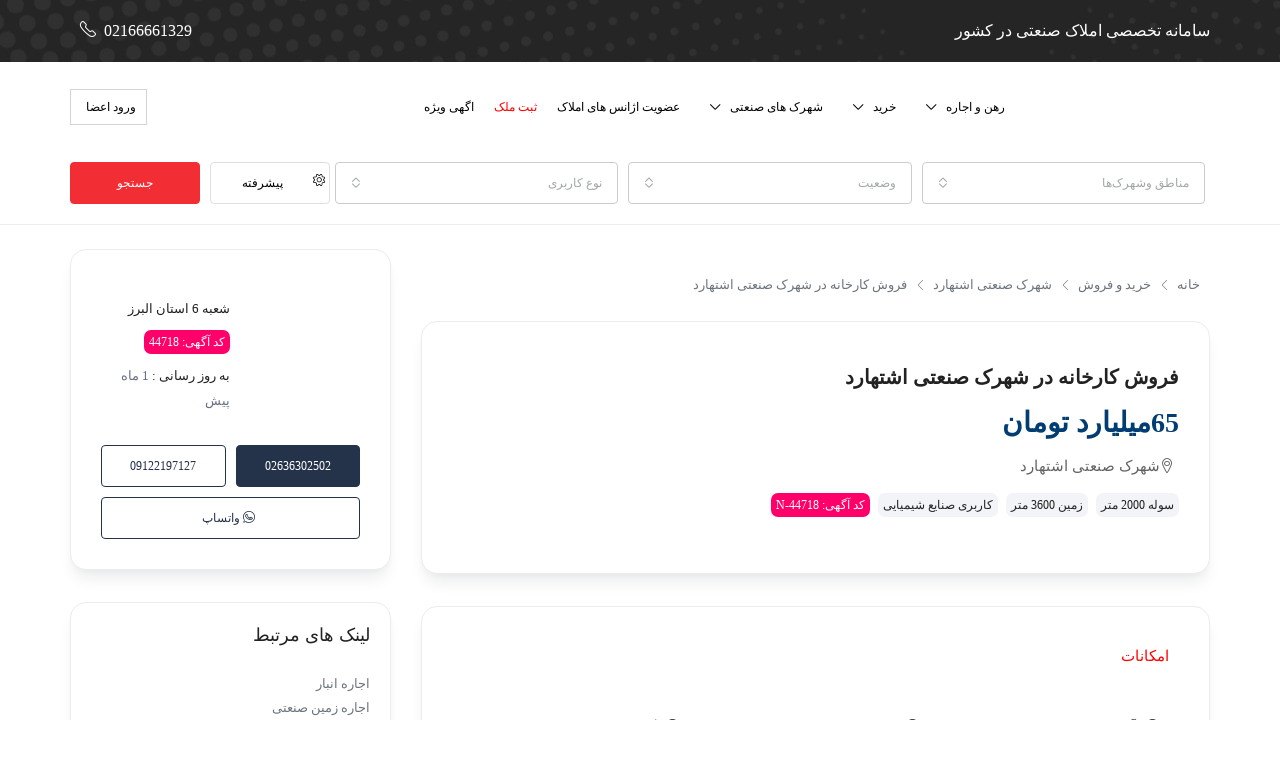

--- FILE ---
content_type: text/html; charset=UTF-8
request_url: https://sooleh.net/sule/%D9%81%D8%B1%D9%88%D8%B4-%DA%A9%D8%A7%D8%B1%D8%AE%D8%A7%D9%86%D9%87-%D8%AF%D8%B1-%D8%B4%D9%87%D8%B1%DA%A9-%D8%B5%D9%86%D8%B9%D8%AA%DB%8C-%D8%A7%D8%B4%D8%AA%D9%87%D8%A7%D8%B1%D8%AF-6/
body_size: 43427
content:
<!doctype html>
<html  lang="fa-IR" >
<head>
	<meta charset="UTF-8" />
	<meta name="viewport" content="width=device-width, initial-scale=1.0" />
	<link rel="profile" href="https://gmpg.org/xfn/11" />
    <meta name="format-detection" content="telephone=no">
	
<!-- بهینه‌سازی موتور جستجو توسط Rank Math - https://rankmath.com/ -->
<title>فروش کارخانه در شهرک صنعتی اشتهارد | سوله</title><link rel="preload" as="style" href="https://fonts.googleapis.com/css?family=Roboto%3A300&#038;display=swap" /><link rel="stylesheet" href="https://fonts.googleapis.com/css?family=Roboto%3A300&#038;display=swap" media="print" onload="this.media='all'" /><noscript><link rel="stylesheet" href="https://fonts.googleapis.com/css?family=Roboto%3A300&#038;display=swap" /></noscript>
<meta name="description" content="فروش کارخانه در شهرک صنعتی اشتهارد خرید زمین در صفادشت فروش زمین فروش سوله بهداشتی در شهرک صنعتی صفادشت اجار سوله فروش کارخانه کوچک"/>
<meta name="robots" content="follow, index, max-snippet:-1, max-video-preview:-1, max-image-preview:large"/>
<link rel="canonical" href="https://sooleh.net/sule/%d9%81%d8%b1%d9%88%d8%b4-%da%a9%d8%a7%d8%b1%d8%ae%d8%a7%d9%86%d9%87-%d8%af%d8%b1-%d8%b4%d9%87%d8%b1%da%a9-%d8%b5%d9%86%d8%b9%d8%aa%db%8c-%d8%a7%d8%b4%d8%aa%d9%87%d8%a7%d8%b1%d8%af-6/" />
<meta property="og:locale" content="fa_IR" />
<meta property="og:type" content="article" />
<meta property="og:title" content="فروش کارخانه در شهرک صنعتی اشتهارد | سوله" />
<meta property="og:description" content="فروش کارخانه در شهرک صنعتی اشتهارد خرید زمین در صفادشت فروش زمین فروش سوله بهداشتی در شهرک صنعتی صفادشت اجار سوله فروش کارخانه کوچک" />
<meta property="og:url" content="https://sooleh.net/sule/%d9%81%d8%b1%d9%88%d8%b4-%da%a9%d8%a7%d8%b1%d8%ae%d8%a7%d9%86%d9%87-%d8%af%d8%b1-%d8%b4%d9%87%d8%b1%da%a9-%d8%b5%d9%86%d8%b9%d8%aa%db%8c-%d8%a7%d8%b4%d8%aa%d9%87%d8%a7%d8%b1%d8%af-6/" />
<meta property="og:site_name" content="سوله" />
<meta property="article:author" content="fareed" />
<meta property="og:updated_time" content="2025-12-20T11:02:12+03:30" />
<meta name="twitter:card" content="summary_large_image" />
<meta name="twitter:title" content="فروش کارخانه در شهرک صنعتی اشتهارد | سوله" />
<meta name="twitter:description" content="فروش کارخانه در شهرک صنعتی اشتهارد خرید زمین در صفادشت فروش زمین فروش سوله بهداشتی در شهرک صنعتی صفادشت اجار سوله فروش کارخانه کوچک" />
<meta name="twitter:site" content="@TalebianMohamm3" />
<meta name="twitter:creator" content="@fareed" />
<script type="application/ld+json" class="rank-math-schema">{"@context":"https://schema.org","@graph":[{"@type":"BreadcrumbList","@id":"https://sooleh.net/sule/%d9%81%d8%b1%d9%88%d8%b4-%da%a9%d8%a7%d8%b1%d8%ae%d8%a7%d9%86%d9%87-%d8%af%d8%b1-%d8%b4%d9%87%d8%b1%da%a9-%d8%b5%d9%86%d8%b9%d8%aa%db%8c-%d8%a7%d8%b4%d8%aa%d9%87%d8%a7%d8%b1%d8%af-6/#breadcrumb","itemListElement":[{"@type":"ListItem","position":"1","item":{"@id":"https://sooleh.net","name":"\u0627\u0645\u0644\u0627\u06a9 \u0635\u0646\u0639\u062a\u06cc"}},{"@type":"ListItem","position":"2","item":{"@id":"https://sooleh.net/sule/","name":"\u0627\u0645\u0644\u0627\u06a9"}},{"@type":"ListItem","position":"3","item":{"@id":"https://sooleh.net/sule-type/%d8%b4%db%8c%d9%85%db%8c%d8%a7%db%8c%db%8c/","name":"\u0635\u0646\u0627\u06cc\u0639 \u0634\u06cc\u0645\u06cc\u0627\u06cc\u06cc"}},{"@type":"ListItem","position":"4","item":{"@id":"https://sooleh.net/sule/%d9%81%d8%b1%d9%88%d8%b4-%da%a9%d8%a7%d8%b1%d8%ae%d8%a7%d9%86%d9%87-%d8%af%d8%b1-%d8%b4%d9%87%d8%b1%da%a9-%d8%b5%d9%86%d8%b9%d8%aa%db%8c-%d8%a7%d8%b4%d8%aa%d9%87%d8%a7%d8%b1%d8%af-6/","name":"\u0641\u0631\u0648\u0634 \u06a9\u0627\u0631\u062e\u0627\u0646\u0647 \u062f\u0631 \u0634\u0647\u0631\u06a9 \u0635\u0646\u0639\u062a\u06cc \u0627\u0634\u062a\u0647\u0627\u0631\u062f"}}]}]}</script>
<!-- /افزونه سئو ورپرس Rank Math -->

<link rel='dns-prefetch' href='//unpkg.com' />
<link rel='dns-prefetch' href='//fonts.googleapis.com' />
<link href='https://fonts.gstatic.com' crossorigin rel='preconnect' />
<link rel="alternate" type="application/rss+xml" title="سوله &raquo; خوراک" href="https://sooleh.net/feed/" />
<link rel="alternate" type="application/rss+xml" title="سوله &raquo; خوراک دیدگاه‌ها" href="https://sooleh.net/comments/feed/" />
<meta property="og:title" content="فروش کارخانه در شهرک صنعتی اشتهارد"/><meta property="og:description" content="فروش کارخانه در شهرک صنعتی اشتهارد 3600 متر زمین  2000متر سوله با ارتفاع 9 متر  140 متر اداری" /><meta property="og:type" content="article"/><meta property="og:url" content="https://sooleh.net/sule/%d9%81%d8%b1%d9%88%d8%b4-%da%a9%d8%a7%d8%b1%d8%ae%d8%a7%d9%86%d9%87-%d8%af%d8%b1-%d8%b4%d9%87%d8%b1%da%a9-%d8%b5%d9%86%d8%b9%d8%aa%db%8c-%d8%a7%d8%b4%d8%aa%d9%87%d8%a7%d8%b1%d8%af-6/"/><meta property="og:site_name" content="سوله"/><meta property="og:image" content="https://sooleh.net/wp-content/uploads/2025/12/546524-4-2.jpg"/><link data-minify="1" rel='stylesheet' id='dashicons-css' href='https://sooleh.net/wp-content/cache/min/1/wp-includes/css/dashicons.min.css?ver=1766402549' type='text/css' media='all' />
<link rel='stylesheet' id='post-views-counter-frontend-css' href='https://sooleh.net/wp-content/plugins/post-views-counter/css/frontend.min.css' type='text/css' media='all' />
<style id='wp-emoji-styles-inline-css' type='text/css'>

	img.wp-smiley, img.emoji {
		display: inline !important;
		border: none !important;
		box-shadow: none !important;
		height: 1em !important;
		width: 1em !important;
		margin: 0 0.07em !important;
		vertical-align: -0.1em !important;
		background: none !important;
		padding: 0 !important;
	}
</style>
<link rel='stylesheet' id='wp-block-library-rtl-css' href='https://sooleh.net/wp-includes/css/dist/block-library/style-rtl.min.css' type='text/css' media='all' />
<style id='classic-theme-styles-inline-css' type='text/css'>
/*! This file is auto-generated */
.wp-block-button__link{color:#fff;background-color:#32373c;border-radius:9999px;box-shadow:none;text-decoration:none;padding:calc(.667em + 2px) calc(1.333em + 2px);font-size:1.125em}.wp-block-file__button{background:#32373c;color:#fff;text-decoration:none}
</style>
<style id='global-styles-inline-css' type='text/css'>
body{--wp--preset--color--black: #000000;--wp--preset--color--cyan-bluish-gray: #abb8c3;--wp--preset--color--white: #ffffff;--wp--preset--color--pale-pink: #f78da7;--wp--preset--color--vivid-red: #cf2e2e;--wp--preset--color--luminous-vivid-orange: #ff6900;--wp--preset--color--luminous-vivid-amber: #fcb900;--wp--preset--color--light-green-cyan: #7bdcb5;--wp--preset--color--vivid-green-cyan: #00d084;--wp--preset--color--pale-cyan-blue: #8ed1fc;--wp--preset--color--vivid-cyan-blue: #0693e3;--wp--preset--color--vivid-purple: #9b51e0;--wp--preset--gradient--vivid-cyan-blue-to-vivid-purple: linear-gradient(135deg,rgba(6,147,227,1) 0%,rgb(155,81,224) 100%);--wp--preset--gradient--light-green-cyan-to-vivid-green-cyan: linear-gradient(135deg,rgb(122,220,180) 0%,rgb(0,208,130) 100%);--wp--preset--gradient--luminous-vivid-amber-to-luminous-vivid-orange: linear-gradient(135deg,rgba(252,185,0,1) 0%,rgba(255,105,0,1) 100%);--wp--preset--gradient--luminous-vivid-orange-to-vivid-red: linear-gradient(135deg,rgba(255,105,0,1) 0%,rgb(207,46,46) 100%);--wp--preset--gradient--very-light-gray-to-cyan-bluish-gray: linear-gradient(135deg,rgb(238,238,238) 0%,rgb(169,184,195) 100%);--wp--preset--gradient--cool-to-warm-spectrum: linear-gradient(135deg,rgb(74,234,220) 0%,rgb(151,120,209) 20%,rgb(207,42,186) 40%,rgb(238,44,130) 60%,rgb(251,105,98) 80%,rgb(254,248,76) 100%);--wp--preset--gradient--blush-light-purple: linear-gradient(135deg,rgb(255,206,236) 0%,rgb(152,150,240) 100%);--wp--preset--gradient--blush-bordeaux: linear-gradient(135deg,rgb(254,205,165) 0%,rgb(254,45,45) 50%,rgb(107,0,62) 100%);--wp--preset--gradient--luminous-dusk: linear-gradient(135deg,rgb(255,203,112) 0%,rgb(199,81,192) 50%,rgb(65,88,208) 100%);--wp--preset--gradient--pale-ocean: linear-gradient(135deg,rgb(255,245,203) 0%,rgb(182,227,212) 50%,rgb(51,167,181) 100%);--wp--preset--gradient--electric-grass: linear-gradient(135deg,rgb(202,248,128) 0%,rgb(113,206,126) 100%);--wp--preset--gradient--midnight: linear-gradient(135deg,rgb(2,3,129) 0%,rgb(40,116,252) 100%);--wp--preset--font-size--small: 13px;--wp--preset--font-size--medium: 20px;--wp--preset--font-size--large: 36px;--wp--preset--font-size--x-large: 42px;--wp--preset--spacing--20: 0.44rem;--wp--preset--spacing--30: 0.67rem;--wp--preset--spacing--40: 1rem;--wp--preset--spacing--50: 1.5rem;--wp--preset--spacing--60: 2.25rem;--wp--preset--spacing--70: 3.38rem;--wp--preset--spacing--80: 5.06rem;--wp--preset--shadow--natural: 6px 6px 9px rgba(0, 0, 0, 0.2);--wp--preset--shadow--deep: 12px 12px 50px rgba(0, 0, 0, 0.4);--wp--preset--shadow--sharp: 6px 6px 0px rgba(0, 0, 0, 0.2);--wp--preset--shadow--outlined: 6px 6px 0px -3px rgba(255, 255, 255, 1), 6px 6px rgba(0, 0, 0, 1);--wp--preset--shadow--crisp: 6px 6px 0px rgba(0, 0, 0, 1);}:where(.is-layout-flex){gap: 0.5em;}:where(.is-layout-grid){gap: 0.5em;}body .is-layout-flow > .alignleft{float: left;margin-inline-start: 0;margin-inline-end: 2em;}body .is-layout-flow > .alignright{float: right;margin-inline-start: 2em;margin-inline-end: 0;}body .is-layout-flow > .aligncenter{margin-left: auto !important;margin-right: auto !important;}body .is-layout-constrained > .alignleft{float: left;margin-inline-start: 0;margin-inline-end: 2em;}body .is-layout-constrained > .alignright{float: right;margin-inline-start: 2em;margin-inline-end: 0;}body .is-layout-constrained > .aligncenter{margin-left: auto !important;margin-right: auto !important;}body .is-layout-constrained > :where(:not(.alignleft):not(.alignright):not(.alignfull)){max-width: var(--wp--style--global--content-size);margin-left: auto !important;margin-right: auto !important;}body .is-layout-constrained > .alignwide{max-width: var(--wp--style--global--wide-size);}body .is-layout-flex{display: flex;}body .is-layout-flex{flex-wrap: wrap;align-items: center;}body .is-layout-flex > *{margin: 0;}body .is-layout-grid{display: grid;}body .is-layout-grid > *{margin: 0;}:where(.wp-block-columns.is-layout-flex){gap: 2em;}:where(.wp-block-columns.is-layout-grid){gap: 2em;}:where(.wp-block-post-template.is-layout-flex){gap: 1.25em;}:where(.wp-block-post-template.is-layout-grid){gap: 1.25em;}.has-black-color{color: var(--wp--preset--color--black) !important;}.has-cyan-bluish-gray-color{color: var(--wp--preset--color--cyan-bluish-gray) !important;}.has-white-color{color: var(--wp--preset--color--white) !important;}.has-pale-pink-color{color: var(--wp--preset--color--pale-pink) !important;}.has-vivid-red-color{color: var(--wp--preset--color--vivid-red) !important;}.has-luminous-vivid-orange-color{color: var(--wp--preset--color--luminous-vivid-orange) !important;}.has-luminous-vivid-amber-color{color: var(--wp--preset--color--luminous-vivid-amber) !important;}.has-light-green-cyan-color{color: var(--wp--preset--color--light-green-cyan) !important;}.has-vivid-green-cyan-color{color: var(--wp--preset--color--vivid-green-cyan) !important;}.has-pale-cyan-blue-color{color: var(--wp--preset--color--pale-cyan-blue) !important;}.has-vivid-cyan-blue-color{color: var(--wp--preset--color--vivid-cyan-blue) !important;}.has-vivid-purple-color{color: var(--wp--preset--color--vivid-purple) !important;}.has-black-background-color{background-color: var(--wp--preset--color--black) !important;}.has-cyan-bluish-gray-background-color{background-color: var(--wp--preset--color--cyan-bluish-gray) !important;}.has-white-background-color{background-color: var(--wp--preset--color--white) !important;}.has-pale-pink-background-color{background-color: var(--wp--preset--color--pale-pink) !important;}.has-vivid-red-background-color{background-color: var(--wp--preset--color--vivid-red) !important;}.has-luminous-vivid-orange-background-color{background-color: var(--wp--preset--color--luminous-vivid-orange) !important;}.has-luminous-vivid-amber-background-color{background-color: var(--wp--preset--color--luminous-vivid-amber) !important;}.has-light-green-cyan-background-color{background-color: var(--wp--preset--color--light-green-cyan) !important;}.has-vivid-green-cyan-background-color{background-color: var(--wp--preset--color--vivid-green-cyan) !important;}.has-pale-cyan-blue-background-color{background-color: var(--wp--preset--color--pale-cyan-blue) !important;}.has-vivid-cyan-blue-background-color{background-color: var(--wp--preset--color--vivid-cyan-blue) !important;}.has-vivid-purple-background-color{background-color: var(--wp--preset--color--vivid-purple) !important;}.has-black-border-color{border-color: var(--wp--preset--color--black) !important;}.has-cyan-bluish-gray-border-color{border-color: var(--wp--preset--color--cyan-bluish-gray) !important;}.has-white-border-color{border-color: var(--wp--preset--color--white) !important;}.has-pale-pink-border-color{border-color: var(--wp--preset--color--pale-pink) !important;}.has-vivid-red-border-color{border-color: var(--wp--preset--color--vivid-red) !important;}.has-luminous-vivid-orange-border-color{border-color: var(--wp--preset--color--luminous-vivid-orange) !important;}.has-luminous-vivid-amber-border-color{border-color: var(--wp--preset--color--luminous-vivid-amber) !important;}.has-light-green-cyan-border-color{border-color: var(--wp--preset--color--light-green-cyan) !important;}.has-vivid-green-cyan-border-color{border-color: var(--wp--preset--color--vivid-green-cyan) !important;}.has-pale-cyan-blue-border-color{border-color: var(--wp--preset--color--pale-cyan-blue) !important;}.has-vivid-cyan-blue-border-color{border-color: var(--wp--preset--color--vivid-cyan-blue) !important;}.has-vivid-purple-border-color{border-color: var(--wp--preset--color--vivid-purple) !important;}.has-vivid-cyan-blue-to-vivid-purple-gradient-background{background: var(--wp--preset--gradient--vivid-cyan-blue-to-vivid-purple) !important;}.has-light-green-cyan-to-vivid-green-cyan-gradient-background{background: var(--wp--preset--gradient--light-green-cyan-to-vivid-green-cyan) !important;}.has-luminous-vivid-amber-to-luminous-vivid-orange-gradient-background{background: var(--wp--preset--gradient--luminous-vivid-amber-to-luminous-vivid-orange) !important;}.has-luminous-vivid-orange-to-vivid-red-gradient-background{background: var(--wp--preset--gradient--luminous-vivid-orange-to-vivid-red) !important;}.has-very-light-gray-to-cyan-bluish-gray-gradient-background{background: var(--wp--preset--gradient--very-light-gray-to-cyan-bluish-gray) !important;}.has-cool-to-warm-spectrum-gradient-background{background: var(--wp--preset--gradient--cool-to-warm-spectrum) !important;}.has-blush-light-purple-gradient-background{background: var(--wp--preset--gradient--blush-light-purple) !important;}.has-blush-bordeaux-gradient-background{background: var(--wp--preset--gradient--blush-bordeaux) !important;}.has-luminous-dusk-gradient-background{background: var(--wp--preset--gradient--luminous-dusk) !important;}.has-pale-ocean-gradient-background{background: var(--wp--preset--gradient--pale-ocean) !important;}.has-electric-grass-gradient-background{background: var(--wp--preset--gradient--electric-grass) !important;}.has-midnight-gradient-background{background: var(--wp--preset--gradient--midnight) !important;}.has-small-font-size{font-size: var(--wp--preset--font-size--small) !important;}.has-medium-font-size{font-size: var(--wp--preset--font-size--medium) !important;}.has-large-font-size{font-size: var(--wp--preset--font-size--large) !important;}.has-x-large-font-size{font-size: var(--wp--preset--font-size--x-large) !important;}
.wp-block-navigation a:where(:not(.wp-element-button)){color: inherit;}
:where(.wp-block-post-template.is-layout-flex){gap: 1.25em;}:where(.wp-block-post-template.is-layout-grid){gap: 1.25em;}
:where(.wp-block-columns.is-layout-flex){gap: 2em;}:where(.wp-block-columns.is-layout-grid){gap: 2em;}
.wp-block-pullquote{font-size: 1.5em;line-height: 1.6;}
</style>
<link data-minify="1" rel='stylesheet' id='kk-star-ratings-css' href='https://sooleh.net/wp-content/cache/background-css/sooleh.net/wp-content/cache/min/1/wp-content/plugins/kk-star-ratings/src/core/public/css/kk-star-ratings.css?ver=1766402549&wpr_t=1768998163' type='text/css' media='all' />
<link data-minify="1" rel='stylesheet' id='houzez-all-css-css' href='https://sooleh.net/wp-content/cache/background-css/sooleh.net/wp-content/cache/min/1/wp-content/themes/houzez/css/all-css.css?ver=1766402549&wpr_t=1768998163' type='text/css' media='all' />
<link data-minify="1" rel='stylesheet' id='font-awesome-5-all-css' href='https://sooleh.net/wp-content/cache/min/1/wp-content/themes/houzez/css/font-awesome/css/all.min.css?ver=1766402549' type='text/css' media='all' />
<link rel='stylesheet' id='bootstrap-rtl-css' href='https://sooleh.net/wp-content/themes/houzez/css/bootstrap-rtl.min.css' type='text/css' media='all' />
<link rel='stylesheet' id='houzez-rtl-css' href='https://sooleh.net/wp-content/cache/background-css/sooleh.net/wp-content/themes/houzez/css/rtl.min.css?wpr_t=1768998163' type='text/css' media='all' />
<link data-minify="1" rel='stylesheet' id='houzez-style-css' href='https://sooleh.net/wp-content/cache/background-css/sooleh.net/wp-content/cache/min/1/wp-content/themes/houzez/style.css?ver=1766402550&wpr_t=1768998163' type='text/css' media='all' />
<style id='houzez-style-inline-css' type='text/css'>

                    .label-color-222 {
                        background-color: #bcbcbc;
                    }
                    
                    .label-color-251 {
                        background-color: #bcbcbc;
                    }
                    
                    .label-color-224 {
                        background-color: #bcbcbc;
                    }
                    
        body {
            font-family: Arial, Helvetica, sans-serif;
            font-size: 16px;
            font-weight: 400;
            line-height: 24px;
            text-align: left;
            text-transform: inherit;
        }
        .main-nav,
        .dropdown-menu,
        .login-register,
        .btn.btn-create-listing,
        .logged-in-nav,
        .btn-phone-number {
          font-family: Arial, Helvetica, sans-serif;
          font-size: 12px;
          font-weight: ;
          text-align: inherit;
          text-transform: inherit;
        }

        .btn,
        .form-control,
        .bootstrap-select .text,
        .sort-by-title,
        .woocommerce ul.products li.product .button {
          font-family: Arial, Helvetica, sans-serif;
          font-size: 16px; 
        }
        
        h1, h2, h3, h4, h5, h6, .item-title {
          font-family: Arial, Helvetica, sans-serif;
          font-weight: ;
          text-transform: inherit;
        }

        .post-content-wrap h1, .post-content-wrap h2, .post-content-wrap h3, .post-content-wrap h4, .post-content-wrap h5, .post-content-wrap h6 {
          font-weight: ;
          text-transform: inherit;
          text-align: inherit; 
        }

        .top-bar-wrap {
            font-family: Roboto;
            font-size: 12px;
            font-weight: 300;
            line-height: 25px;
            text-align: inherit;
            text-transform: inherit;   
        }
        .footer-wrap {
            font-family: Arial, Helvetica, sans-serif;
            font-size: 14px;
            font-weight: 400;
            line-height: 25px;
            text-align: inherit;
            text-transform: inherit;
        }
        
      body,
      #main-wrap,
      .fw-property-documents-wrap h3 span, 
      .fw-property-details-wrap h3 span {
        background-color: #ffffff; 
      }

       body,
      .form-control,
      .bootstrap-select .text,
      .item-title a,
      .listing-tabs .nav-tabs .nav-link,
      .item-wrap-v2 .item-amenities li span,
      .item-wrap-v2 .item-amenities li:before,
      .item-parallax-wrap .item-price-wrap,
      .list-view .item-body .item-price-wrap,
      .property-slider-item .item-price-wrap,
      .page-title-wrap .item-price-wrap,
      .agent-information .agent-phone span a,
      .property-overview-wrap ul li strong,
      .mobile-property-title .item-price-wrap .item-price,
      .fw-property-features-left li a,
      .lightbox-content-wrap .item-price-wrap,
      .blog-post-item-v1 .blog-post-title h3 a,
      .blog-post-content-widget h4 a,
      .property-item-widget .right-property-item-widget-wrap .item-price-wrap,
      .login-register-form .modal-header .login-register-tabs .nav-link.active,
      .agent-list-wrap .agent-list-content h2 a,
      .agent-list-wrap .agent-list-contact li a,
      .agent-contacts-wrap li a,
      .menu-edit-property li a,
      .statistic-referrals-list li a,
      .chart-nav .nav-pills .nav-link,
      .dashboard-table-properties td .property-payment-status,
      .dashboard-mobile-edit-menu-wrap .bootstrap-select > .dropdown-toggle.bs-placeholder,
      .payment-method-block .radio-tab .control-text,
      .post-title-wrap h2 a,
      .lead-nav-tab.nav-pills .nav-link,
      .deals-nav-tab.nav-pills .nav-link,
      .btn-light-grey-outlined:hover,
      button:not(.bs-placeholder) .filter-option-inner-inner,
      .fw-property-floor-plans-wrap .floor-plans-tabs a,
      .products > .product > .item-body > a,
      .woocommerce ul.products li.product .price,
      .woocommerce div.product p.price, 
      .woocommerce div.product span.price,
      .woocommerce #reviews #comments ol.commentlist li .meta,
      .woocommerce-MyAccount-navigation ul li a {
       color: #222222; 
     }


    
      a,
      a:hover,
      a:active,
      a:focus,
      .primary-text,
      .btn-clear,
      .btn-apply,
      .btn-primary-outlined,
      .btn-primary-outlined:before,
      .item-title a:hover,
      .sort-by .bootstrap-select .bs-placeholder,
      .sort-by .bootstrap-select > .btn,
      .sort-by .bootstrap-select > .btn:active,
      .page-link,
      .page-link:hover,
      .accordion-title:before,
      .blog-post-content-widget h4 a:hover,
      .agent-list-wrap .agent-list-content h2 a:hover,
      .agent-list-wrap .agent-list-contact li a:hover,
      .agent-contacts-wrap li a:hover,
      .agent-nav-wrap .nav-pills .nav-link,
      .dashboard-side-menu-wrap .side-menu-dropdown a.active,
      .menu-edit-property li a.active,
      .menu-edit-property li a:hover,
      .dashboard-statistic-block h3 .fa,
      .statistic-referrals-list li a:hover,
      .chart-nav .nav-pills .nav-link.active,
      .board-message-icon-wrap.active,
      .post-title-wrap h2 a:hover,
      .listing-switch-view .switch-btn.active,
      .item-wrap-v6 .item-price-wrap,
      .listing-v6 .list-view .item-body .item-price-wrap,
      .woocommerce nav.woocommerce-pagination ul li a, 
      .woocommerce nav.woocommerce-pagination ul li span,
      .woocommerce-MyAccount-navigation ul li a:hover {
        color: #6c757d; 
      }
      .agent-list-position a {
        color: #6c757d!important; 
      }

      .control input:checked ~ .control__indicator,
      .top-banner-wrap .nav-pills .nav-link,
      .btn-primary-outlined:hover,
      .page-item.active .page-link,
      .slick-prev:hover,
      .slick-prev:focus,
      .slick-next:hover,
      .slick-next:focus,
      .mobile-property-tools .nav-pills .nav-link.active,
      .login-register-form .modal-header,
      .agent-nav-wrap .nav-pills .nav-link.active,
      .board-message-icon-wrap .notification-circle,
      .primary-label,
      .fc-event, .fc-event-dot,
      .compare-table .table-hover > tbody > tr:hover,
      .post-tag,
      .datepicker table tr td.active.active,
      .datepicker table tr td.active.disabled,
      .datepicker table tr td.active.disabled.active,
      .datepicker table tr td.active.disabled.disabled,
      .datepicker table tr td.active.disabled:active,
      .datepicker table tr td.active.disabled:hover,
      .datepicker table tr td.active.disabled:hover.active,
      .datepicker table tr td.active.disabled:hover.disabled,
      .datepicker table tr td.active.disabled:hover:active,
      .datepicker table tr td.active.disabled:hover:hover,
      .datepicker table tr td.active.disabled:hover[disabled],
      .datepicker table tr td.active.disabled[disabled],
      .datepicker table tr td.active:active,
      .datepicker table tr td.active:hover,
      .datepicker table tr td.active:hover.active,
      .datepicker table tr td.active:hover.disabled,
      .datepicker table tr td.active:hover:active,
      .datepicker table tr td.active:hover:hover,
      .datepicker table tr td.active:hover[disabled],
      .datepicker table tr td.active[disabled],
      .ui-slider-horizontal .ui-slider-range {
        background-color: #6c757d; 
      }

      .control input:checked ~ .control__indicator,
      .btn-primary-outlined,
      .page-item.active .page-link,
      .mobile-property-tools .nav-pills .nav-link.active,
      .agent-nav-wrap .nav-pills .nav-link,
      .agent-nav-wrap .nav-pills .nav-link.active,
      .chart-nav .nav-pills .nav-link.active,
      .dashaboard-snake-nav .step-block.active,
      .fc-event,
      .fc-event-dot {
        border-color: #6c757d; 
      }

      .slick-arrow:hover {
        background-color: rgba(36,50,74,1); 
      }

      .slick-arrow {
        background-color: #6c757d; 
      }

      .property-banner .nav-pills .nav-link.active {
        background-color: rgba(36,50,74,1) !important; 
      }

      .property-navigation-wrap a.active {
        color: #6c757d;
        -webkit-box-shadow: inset 0 -3px #6c757d;
        box-shadow: inset 0 -3px #6c757d; 
      }

      .btn-primary,
      .fc-button-primary,
      .woocommerce nav.woocommerce-pagination ul li a:focus, 
      .woocommerce nav.woocommerce-pagination ul li a:hover, 
      .woocommerce nav.woocommerce-pagination ul li span.current {
        color: #fff;
        background-color: #6c757d;
        border-color: #6c757d; 
      }
      .btn-primary:focus, .btn-primary:focus:active,
      .fc-button-primary:focus,
      .fc-button-primary:focus:active {
        color: #fff;
        background-color: #6c757d;
        border-color: #6c757d; 
      }
      .btn-primary:hover,
      .fc-button-primary:hover {
        color: #fff;
        background-color: #24324a;
        border-color: #24324a; 
      }
      .btn-primary:active, 
      .btn-primary:not(:disabled):not(:disabled):active,
      .fc-button-primary:active,
      .fc-button-primary:not(:disabled):not(:disabled):active {
        color: #fff;
        background-color: #24324a;
        border-color: #24324a; 
      }

      .btn-secondary,
      .woocommerce span.onsale,
      .woocommerce ul.products li.product .button,
      .woocommerce #respond input#submit.alt, 
      .woocommerce a.button.alt, 
      .woocommerce button.button.alt, 
      .woocommerce input.button.alt,
      .woocommerce #review_form #respond .form-submit input,
      .woocommerce #respond input#submit, 
      .woocommerce a.button, 
      .woocommerce button.button, 
      .woocommerce input.button {
        color: #fff;
        background-color: #24324a;
        border-color: #24324a; 
      }
      .woocommerce ul.products li.product .button:focus,
      .woocommerce ul.products li.product .button:active,
      .woocommerce #respond input#submit.alt:focus, 
      .woocommerce a.button.alt:focus, 
      .woocommerce button.button.alt:focus, 
      .woocommerce input.button.alt:focus,
      .woocommerce #respond input#submit.alt:active, 
      .woocommerce a.button.alt:active, 
      .woocommerce button.button.alt:active, 
      .woocommerce input.button.alt:active,
      .woocommerce #review_form #respond .form-submit input:focus,
      .woocommerce #review_form #respond .form-submit input:active,
      .woocommerce #respond input#submit:active, 
      .woocommerce a.button:active, 
      .woocommerce button.button:active, 
      .woocommerce input.button:active,
      .woocommerce #respond input#submit:focus, 
      .woocommerce a.button:focus, 
      .woocommerce button.button:focus, 
      .woocommerce input.button:focus {
        color: #fff;
        background-color: #24324a;
        border-color: #24324a; 
      }
      .btn-secondary:hover,
      .woocommerce ul.products li.product .button:hover,
      .woocommerce #respond input#submit.alt:hover, 
      .woocommerce a.button.alt:hover, 
      .woocommerce button.button.alt:hover, 
      .woocommerce input.button.alt:hover,
      .woocommerce #review_form #respond .form-submit input:hover,
      .woocommerce #respond input#submit:hover, 
      .woocommerce a.button:hover, 
      .woocommerce button.button:hover, 
      .woocommerce input.button:hover {
        color: #fff;
        background-color: #24324a;
        border-color: #24324a; 
      }
      .btn-secondary:active, 
      .btn-secondary:not(:disabled):not(:disabled):active {
        color: #fff;
        background-color: #24324a;
        border-color: #24324a; 
      }

      .btn-primary-outlined {
        color: #6c757d;
        background-color: transparent;
        border-color: #6c757d; 
      }
      .btn-primary-outlined:focus, .btn-primary-outlined:focus:active {
        color: #6c757d;
        background-color: transparent;
        border-color: #6c757d; 
      }
      .btn-primary-outlined:hover {
        color: #fff;
        background-color: #24324a;
        border-color: #24324a; 
      }
      .btn-primary-outlined:active, .btn-primary-outlined:not(:disabled):not(:disabled):active {
        color: #6c757d;
        background-color: rgba(26, 26, 26, 0);
        border-color: #24324a; 
      }

      .btn-secondary-outlined {
        color: #24324a;
        background-color: transparent;
        border-color: #24324a; 
      }
      .btn-secondary-outlined:focus, .btn-secondary-outlined:focus:active {
        color: #24324a;
        background-color: transparent;
        border-color: #24324a; 
      }
      .btn-secondary-outlined:hover {
        color: #fff;
        background-color: #24324a;
        border-color: #24324a; 
      }
      .btn-secondary-outlined:active, .btn-secondary-outlined:not(:disabled):not(:disabled):active {
        color: #24324a;
        background-color: rgba(26, 26, 26, 0);
        border-color: #24324a; 
      }

      .btn-call {
        color: #24324a;
        background-color: transparent;
        border-color: #24324a; 
      }
      .btn-call:focus, .btn-call:focus:active {
        color: #24324a;
        background-color: transparent;
        border-color: #24324a; 
      }
      .btn-call:hover {
        color: #24324a;
        background-color: rgba(26, 26, 26, 0);
        border-color: #24324a; 
      }
      .btn-call:active, .btn-call:not(:disabled):not(:disabled):active {
        color: #24324a;
        background-color: rgba(26, 26, 26, 0);
        border-color: #24324a; 
      }
      .icon-delete .btn-loader:after{
          border-color: #6c757d transparent #6c757d transparent
      }
    
      .header-v1 {
        background-color: #00AEEF;
        border-bottom: 1px solid #00AEEF; 
      }

      .header-v1 a {
        color: #FFFFFF; 
      }

      .header-v1 a:hover,
      .header-v1 a:active {
        color: Array;
        background-color: rgba(255,255,255,0.2); 
      }
    
      .header-v2 .header-top,
      .header-v5 .header-top,
      .header-v2 .header-contact-wrap {
        background-color: #ffffff; 
      }

      .header-v2 .header-bottom, 
      .header-v5 .header-bottom {
        background-color: #00AEEF;
      }

      .header-v2 .header-contact-wrap .header-contact-right, .header-v2 .header-contact-wrap .header-contact-right a, .header-contact-right a:hover, header-contact-right a:active {
        color: #004274; 
      }

      .header-v2 .header-contact-left {
        color: #004274; 
      }

      .header-v2 .header-bottom,
      .header-v2 .navbar-nav > li,
      .header-v2 .navbar-nav > li:first-of-type,
      .header-v5 .header-bottom,
      .header-v5 .navbar-nav > li,
      .header-v5 .navbar-nav > li:first-of-type {
        border-color: rgba(255,255,255,0.2);
      }

      .header-v2 a,
      .header-v5 a {
        color: #ffffff; 
      }

      .header-v2 a:hover,
      .header-v2 a:active,
      .header-v5 a:hover,
      .header-v5 a:active {
        color: Array;
        background-color: rgba(255,255,255,0.2); 
      }

      .header-v2 .header-contact-right a:hover, 
      .header-v2 .header-contact-right a:active,
      .header-v3 .header-contact-right a:hover, 
      .header-v3 .header-contact-right a:active {
        background-color: transparent;
      }

      .header-v2 .header-social-icons a,
      .header-v5 .header-social-icons a {
        color: #004274; 
      }
    
      .header-v3 .header-top {
        background-color: #004272; 
      }

      .header-v3 .header-bottom {
        background-color: #004272; 
      }

      .header-v3 .header-contact,
      .header-v3-mobile {
        background-color: #00aeef;
        color: #ffffff; 
      }

      .header-v3 .header-bottom,
      .header-v3 .login-register,
      .header-v3 .navbar-nav > li,
      .header-v3 .navbar-nav > li:first-of-type {
        border-color: ; 
      }

      .header-v3 a, 
      .header-v3 .header-contact-right a:hover, .header-v3 .header-contact-right a:active {
        color: #FFFFFF; 
      }

      .header-v3 a:hover,
      .header-v3 a:active {
        color: Array;
        background-color: rgba(255,255,255,0.2); 
      }

      .header-v3 .header-social-icons a {
        color: #004274; 
      }
    
      .header-v4 {
        background-color: #ffffff; 
      }

      .header-v4 a {
        color: #000000; 
      }

      .header-v4 a:hover,
      .header-v4 a:active {
        color: #000000;
        background-color: rgba(255,255,255,1); 
      }
    
      .header-v6 .header-top {
        background-color: #004274; 
      }

      .header-v6 a {
        color: #FFFFFF; 
      }

      .header-v6 a:hover,
      .header-v6 a:active {
        color: #00aeff;
        background-color: rgba(0, 174, 255, 0.1); 
      }

      .header-v6 .header-social-icons a {
        color: #FFFFFF; 
      }
    
      .header-mobile {
        background-color: #ffffff; 
      }
      .header-mobile .toggle-button-left,
      .header-mobile .toggle-button-right {
        color: #000000; 
      }

      .nav-mobile .logged-in-nav a,
      .nav-mobile .main-nav,
      .nav-mobile .navi-login-register {
        background-color: #ffffff; 
      }

      .nav-mobile .logged-in-nav a,
      .nav-mobile .main-nav .nav-item .nav-item a,
      .nav-mobile .main-nav .nav-item a,
      .navi-login-register .main-nav .nav-item a {
        color: #000000;
        border-bottom: 1px solid #ffffff;
        background-color: #ffffff;
      }

      .nav-mobile .btn-create-listing,
      .navi-login-register .btn-create-listing {
        color: #fff;
        border: 1px solid #6c757d;
        background-color: #6c757d; 
      }

      .nav-mobile .btn-create-listing:hover, .nav-mobile .btn-create-listing:active,
      .navi-login-register .btn-create-listing:hover,
      .navi-login-register .btn-create-listing:active {
        color: #fff;
        border: 1px solid #6c757d;
        background-color: rgba(0, 174, 255, 0.65); 
      }
    
      .header-transparent-wrap .header-v4 {
        background-color: transparent;
        border-bottom: 1px none rgba(255,255,255,0.3); 
      }

      .header-transparent-wrap .header-v4 a {
        color: #ffffff; 
      }

      .header-transparent-wrap .header-v4 a:hover,
      .header-transparent-wrap .header-v4 a:active {
        color: #000000;
        background-color: rgba(255, 255, 255, 0.1); 
      }
    
      .main-nav .navbar-nav .nav-item .dropdown-menu {
        background-color: rgba(255,255,255,0.95); 
      }

      .main-nav .navbar-nav .nav-item .nav-item a {
        color: #2e3e49;
        border-bottom: 1px solid #e6e6e6; 
      }

      .main-nav .navbar-nav .nav-item .nav-item a:hover,
      .main-nav .navbar-nav .nav-item .nav-item a:active {
        color: #00aeef; 
      }
    
      .header-main-wrap .btn-create-listing {
        color: #000000;
        border: 1px solid #d0d5dd;
        background-color: #ffffff; 
      }

      .header-main-wrap .btn-create-listing:hover,
      .header-main-wrap .btn-create-listing:active {
        color: rgba(0,0,0,1);
        border: 1px solid #d0d5dd;
        background-color: rgba(242,244,247,1); 
      }
    
      .header-transparent-wrap .header-v4 .btn-create-listing {
        color: #ffffff;
        border: 1px solid #ffffff;
        background-color: rgba(255,255,255,0.2); 
      }

      .header-transparent-wrap .header-v4 .btn-create-listing:hover,
      .header-transparent-wrap .header-v4 .btn-create-listing:active {
        color: rgba(255,255,255,1);
        border: 1px solid ;
        background-color: ; 
      }
    
      .header-transparent-wrap .logged-in-nav a,
      .logged-in-nav a {
        color: #2e3e49;
        border-color: #e6e6e6;
        background-color: #FFFFFF; 
      }

      .header-transparent-wrap .logged-in-nav a:hover,
      .header-transparent-wrap .logged-in-nav a:active,
      .logged-in-nav a:hover,
      .logged-in-nav a:active {
        color: #2e3e49;
        background-color: rgba(204,204,204,0.15);
        border-color: #e6e6e6; 
      }
    
      .form-control::-webkit-input-placeholder,
      .search-banner-wrap ::-webkit-input-placeholder,
      .advanced-search ::-webkit-input-placeholder,
      .advanced-search-banner-wrap ::-webkit-input-placeholder,
      .overlay-search-advanced-module ::-webkit-input-placeholder {
        color: #a1a7a8; 
      }
      .bootstrap-select > .dropdown-toggle.bs-placeholder, 
      .bootstrap-select > .dropdown-toggle.bs-placeholder:active, 
      .bootstrap-select > .dropdown-toggle.bs-placeholder:focus, 
      .bootstrap-select > .dropdown-toggle.bs-placeholder:hover {
        color: #a1a7a8; 
      }
      .form-control::placeholder,
      .search-banner-wrap ::-webkit-input-placeholder,
      .advanced-search ::-webkit-input-placeholder,
      .advanced-search-banner-wrap ::-webkit-input-placeholder,
      .overlay-search-advanced-module ::-webkit-input-placeholder {
        color: #a1a7a8; 
      }

      .search-banner-wrap ::-moz-placeholder,
      .advanced-search ::-moz-placeholder,
      .advanced-search-banner-wrap ::-moz-placeholder,
      .overlay-search-advanced-module ::-moz-placeholder {
        color: #a1a7a8; 
      }

      .search-banner-wrap :-ms-input-placeholder,
      .advanced-search :-ms-input-placeholder,
      .advanced-search-banner-wrap ::-ms-input-placeholder,
      .overlay-search-advanced-module ::-ms-input-placeholder {
        color: #a1a7a8; 
      }

      .search-banner-wrap :-moz-placeholder,
      .advanced-search :-moz-placeholder,
      .advanced-search-banner-wrap :-moz-placeholder,
      .overlay-search-advanced-module :-moz-placeholder {
        color: #a1a7a8; 
      }

      .advanced-search .form-control,
      .advanced-search .bootstrap-select > .btn,
      .location-trigger,
      .vertical-search-wrap .form-control,
      .vertical-search-wrap .bootstrap-select > .btn,
      .step-search-wrap .form-control,
      .step-search-wrap .bootstrap-select > .btn,
      .advanced-search-banner-wrap .form-control,
      .advanced-search-banner-wrap .bootstrap-select > .btn,
      .search-banner-wrap .form-control,
      .search-banner-wrap .bootstrap-select > .btn,
      .overlay-search-advanced-module .form-control,
      .overlay-search-advanced-module .bootstrap-select > .btn,
      .advanced-search-v2 .advanced-search-btn,
      .advanced-search-v2 .advanced-search-btn:hover {
        border-color: #cccccc; 
      }

      .advanced-search-nav,
      .search-expandable,
      .overlay-search-advanced-module {
        background-color: #FFFFFF; 
      }
      .btn-search {
        color: #ffffff;
        background-color: #f22d33;
        border-color: #f22d33;
      }
      .btn-search:hover, .btn-search:active  {
        color: #ffffff;
        background-color: #f22d33;
        border-color: #f22d33;
      }
      .advanced-search-btn {
        color: #000000;
        background-color: #ffffff;
        border-color: #dce0e0; 
      }
      .advanced-search-btn:hover, .advanced-search-btn:active {
        color: #000000;
        background-color: #dce0e0;
        border-color: #dce0e0; 
      }
      .advanced-search-btn:focus {
        color: #000000;
        background-color: #ffffff;
        border-color: #dce0e0; 
      }
      .search-expandable-label {
        color: #ffffff;
        background-color: #4caf50;
      }
      .advanced-search-nav {
        padding-top: 10px;
        padding-bottom: 10px;
      }
      .features-list-wrap .control--checkbox,
      .features-list-wrap .control--radio,
      .range-text, 
      .features-list-wrap .control--checkbox, 
      .features-list-wrap .btn-features-list, 
      .overlay-search-advanced-module .search-title, 
      .overlay-search-advanced-module .overlay-search-module-close {
          color: #222222;
      }
      .advanced-search-half-map {
        background-color: #FFFFFF; 
      }
      .advanced-search-half-map .range-text, 
      .advanced-search-half-map .features-list-wrap .control--checkbox, 
      .advanced-search-half-map .features-list-wrap .btn-features-list {
          color: #222222;
      }
    
      .save-search-btn {
          border-color: #28a745 ;
          background-color: #28a745 ;
          color: #ffffff ;
      }
      .save-search-btn:hover,
      .save-search-btn:active {
          border-color: #28a745;
          background-color: #28a745 ;
          color: #ffffff ;
      }
    .label-featured {
      background-color: #77c720;
      color: #ffffff; 
    }
    
    .dashboard-side-wrap {
      background-color: #000000; 
    }

    .side-menu a {
      color: #ffffff; 
    }

    .side-menu a.active,
    .side-menu .side-menu-parent-selected > a,
    .side-menu-dropdown a,
    .side-menu a:hover {
      color: #ffffff; 
    }
    .dashboard-side-menu-wrap .side-menu-dropdown a.active {
      color: #ffffff
    }
    
      .detail-wrap {
        background-color: rgba(255,255,255,1);
        border-color: #ffffff; 
      }
    .top-bar-wrap,
    .top-bar-wrap .dropdown-menu,
    .switcher-wrap .dropdown-menu {
      background-color: #dd3333;
    }
    .top-bar-wrap a,
    .top-bar-contact,
    .top-bar-slogan,
    .top-bar-wrap .btn,
    .top-bar-wrap .dropdown-menu,
    .switcher-wrap .dropdown-menu,
    .top-bar-wrap .navbar-toggler {
      color: #ffffff;
    }
    .top-bar-wrap a:hover,
    .top-bar-wrap a:active,
    .top-bar-wrap .btn:hover,
    .top-bar-wrap .btn:active,
    .top-bar-wrap .dropdown-menu li:hover,
    .top-bar-wrap .dropdown-menu li:active,
    .switcher-wrap .dropdown-menu li:hover,
    .switcher-wrap .dropdown-menu li:active {
      color: rgba(254,254,254,0.75);
    }
    .footer-top-wrap {
      background-color: #ebebeb; 
    }

    .footer-bottom-wrap {
      background-color: #cccccc; 
    }

    .footer-top-wrap,
    .footer-top-wrap a,
    .footer-bottom-wrap,
    .footer-bottom-wrap a,
    .footer-top-wrap .property-item-widget .right-property-item-widget-wrap .item-amenities,
    .footer-top-wrap .property-item-widget .right-property-item-widget-wrap .item-price-wrap,
    .footer-top-wrap .blog-post-content-widget h4 a,
    .footer-top-wrap .blog-post-content-widget,
    .footer-top-wrap .form-tools .control,
    .footer-top-wrap .slick-dots li.slick-active button:before,
    .footer-top-wrap .slick-dots li button::before,
    .footer-top-wrap .widget ul:not(.item-amenities):not(.item-price-wrap):not(.contact-list):not(.dropdown-menu):not(.nav-tabs) li span {
      color: #515151; 
    }
    
          .footer-top-wrap a:hover,
          .footer-bottom-wrap a:hover,
          .footer-top-wrap .blog-post-content-widget h4 a:hover {
            color: rgba(96,125,139,1); 
          }
        .houzez-osm-cluster {
            background-image: var(--wpr-bg-9e88f335-1fa1-4808-b7bb-7dc8bb296e9d);
            text-align: center;
            color: #fff;
            width: 48px;
            height: 48px;
            line-height: 48px;
        }
    .account-block+.account-block {
    display: none;
}
.btn.btn-create-listing {
    display: none;
}
.header-main-wrap .login-register-nav a {
    padding: 10px 10px 10px 15px;
    color: #000000;
    border: 1px solid #d0d5dd;
    background-color: #ffffff;
}
</style>
<link data-minify="1" rel='stylesheet' id='leaflet-css' href='https://sooleh.net/wp-content/cache/background-css/sooleh.net/wp-content/cache/min/1/leaflet@1.3.4/dist/leaflet.css?ver=1766402550&wpr_t=1768998163' type='text/css' media='all' />
<link data-minify="1" rel='stylesheet' id='heateor_sss_frontend_css-css' href='https://sooleh.net/wp-content/cache/background-css/sooleh.net/wp-content/cache/min/1/wp-content/plugins/sassy-social-share/public/css/sassy-social-share-public.css?ver=1766402550&wpr_t=1768998163' type='text/css' media='all' />
<style id='heateor_sss_frontend_css-inline-css' type='text/css'>
.heateor_sss_button_instagram span.heateor_sss_svg,a.heateor_sss_instagram span.heateor_sss_svg{background:radial-gradient(circle at 30% 107%,#fdf497 0,#fdf497 5%,#fd5949 45%,#d6249f 60%,#285aeb 90%)}.heateor_sss_horizontal_sharing .heateor_sss_svg,.heateor_sss_standard_follow_icons_container .heateor_sss_svg{color:#fff;border-width:0px;border-style:solid;border-color:transparent}.heateor_sss_horizontal_sharing .heateorSssTCBackground{color:#666}.heateor_sss_horizontal_sharing span.heateor_sss_svg:hover,.heateor_sss_standard_follow_icons_container span.heateor_sss_svg:hover{border-color:transparent;}.heateor_sss_vertical_sharing span.heateor_sss_svg,.heateor_sss_floating_follow_icons_container span.heateor_sss_svg{color:#fff;border-width:0px;border-style:solid;border-color:transparent;}.heateor_sss_vertical_sharing .heateorSssTCBackground{color:#666;}.heateor_sss_vertical_sharing span.heateor_sss_svg:hover,.heateor_sss_floating_follow_icons_container span.heateor_sss_svg:hover{border-color:transparent;}@media screen and (max-width:783px) {.heateor_sss_vertical_sharing{display:none!important}}
</style>
<noscript></noscript><link data-minify="1" rel='stylesheet' id='ariawp-font3-css' href='https://sooleh.net/wp-content/cache/min/1/wp-content/plugins/persian-houzez/assets/css/iransans.css?ver=1766402550' type='text/css' media='all' />
<link data-minify="1" rel='stylesheet' id='ariawp-font2-css' href='https://sooleh.net/wp-content/cache/min/1/wp-content/plugins/persian-houzez/assets/css/iransans.css?ver=1766402550' type='text/css' media='all' />
<link data-minify="1" rel='stylesheet' id='ariawp-font1-css' href='https://sooleh.net/wp-content/cache/min/1/wp-content/plugins/persian-houzez/assets/css/iransans.css?ver=1766402550' type='text/css' media='all' />
<script type="text/javascript" id="post-views-counter-frontend-js-before">
/* <![CDATA[ */
var pvcArgsFrontend = {"mode":"js","postID":44718,"requestURL":"https:\/\/sooleh.net\/wp-admin\/admin-ajax.php","nonce":"86c50f7474","dataStorage":"cookies","multisite":false,"path":"\/","domain":""};
/* ]]> */
</script>
<script type="text/javascript" defer src="https://sooleh.net/wp-content/plugins/post-views-counter/js/frontend.min.js" id="post-views-counter-frontend-js"></script>
<script type="text/javascript" defer src="https://sooleh.net/wp-includes/js/jquery/jquery.min.js" id="jquery-core-js"></script>
<link rel="https://api.w.org/" href="https://sooleh.net/wp-json/" /><link rel="alternate" type="application/json" href="https://sooleh.net/wp-json/wp/v2/properties/44718" /><link rel="EditURI" type="application/rsd+xml" title="RSD" href="https://sooleh.net/xmlrpc.php?rsd" />
<meta name="generator" content="WordPress 6.4.7" />
<link rel='shortlink' href='https://sooleh.net/?p=44718' />
<link rel="alternate" type="application/json+oembed" href="https://sooleh.net/wp-json/oembed/1.0/embed?url=https%3A%2F%2Fsooleh.net%2Fsule%2F%25d9%2581%25d8%25b1%25d9%2588%25d8%25b4-%25da%25a9%25d8%25a7%25d8%25b1%25d8%25ae%25d8%25a7%25d9%2586%25d9%2587-%25d8%25af%25d8%25b1-%25d8%25b4%25d9%2587%25d8%25b1%25da%25a9-%25d8%25b5%25d9%2586%25d8%25b9%25d8%25aa%25db%258c-%25d8%25a7%25d8%25b4%25d8%25aa%25d9%2587%25d8%25a7%25d8%25b1%25d8%25af-6%2F" />
<link rel="alternate" type="text/xml+oembed" href="https://sooleh.net/wp-json/oembed/1.0/embed?url=https%3A%2F%2Fsooleh.net%2Fsule%2F%25d9%2581%25d8%25b1%25d9%2588%25d8%25b4-%25da%25a9%25d8%25a7%25d8%25b1%25d8%25ae%25d8%25a7%25d9%2586%25d9%2587-%25d8%25af%25d8%25b1-%25d8%25b4%25d9%2587%25d8%25b1%25da%25a9-%25d8%25b5%25d9%2586%25d8%25b9%25d8%25aa%25db%258c-%25d8%25a7%25d8%25b4%25d8%25aa%25d9%2587%25d8%25a7%25d8%25b1%25d8%25af-6%2F&#038;format=xml" />
<meta name="generator" content="Redux 4.5.4" />    <style type="text/css">
    	        body, h1, h2, h3, h4, h5, h6, .item-title, .btn-create-listing, .dropdown-menu, .logged-in-nav, .login-register, .main-nav, .btn, .leaflet-container, .tooltip-inner, .form-control, .bootstrap-select .text, .sort-by-title{
            font-family: iransans;
        }
                        h1,
        h2,
        h3,
        h4,
        h5,
        h6{
            font-family: iransans;
        }
                        .btn-create-listing, .dropdown-menu, .logged-in-nav, .login-register, .main-nav { font-family: iransans !important; }
        
    </style>
    <!-- Favicon --><link rel="shortcut icon" href="https://sooleh.net/wp-content/uploads/2023/08/fava-logo-sooleh.png"><!-- Apple iPhone Icon --><link rel="apple-touch-icon-precomposed" href="https://sooleh.net/wp-content/uploads/2023/08/fava-logo-sooleh.png"><!-- Apple iPhone Retina Icon --><link rel="apple-touch-icon-precomposed" sizes="114x114" href="https://sooleh.net/wp-content/uploads/2023/08/fava-logo-sooleh.png"><!-- Apple iPhone Icon --><link rel="apple-touch-icon-precomposed" sizes="72x72" href="https://sooleh.net/wp-content/uploads/2023/08/fava-logo-sooleh.png"><script type="text/javascript">
  ["keydown","touchmove","touchstart","mouseover"].forEach(function(v){window.addEventListener(v,function(){if(!window.isGoftinoAdded){window.isGoftinoAdded=1;var i="A0Rxak",d=document,g=d.createElement("script"),s="https://www.goftino.com/widget/"+i,l=localStorage.getItem("goftino_"+i);g.type="text/javascript",g.async=!0,g.src=l?s+"?o="+l:s;d.getElementsByTagName("head")[0].appendChild(g);}})});
</script><meta name="generator" content="Elementor 3.26.3; features: additional_custom_breakpoints; settings: css_print_method-internal, google_font-enabled, font_display-auto">
			<style>
				.e-con.e-parent:nth-of-type(n+4):not(.e-lazyloaded):not(.e-no-lazyload),
				.e-con.e-parent:nth-of-type(n+4):not(.e-lazyloaded):not(.e-no-lazyload) * {
					background-image: none !important;
				}
				@media screen and (max-height: 1024px) {
					.e-con.e-parent:nth-of-type(n+3):not(.e-lazyloaded):not(.e-no-lazyload),
					.e-con.e-parent:nth-of-type(n+3):not(.e-lazyloaded):not(.e-no-lazyload) * {
						background-image: none !important;
					}
				}
				@media screen and (max-height: 640px) {
					.e-con.e-parent:nth-of-type(n+2):not(.e-lazyloaded):not(.e-no-lazyload),
					.e-con.e-parent:nth-of-type(n+2):not(.e-lazyloaded):not(.e-no-lazyload) * {
						background-image: none !important;
					}
				}
			</style>
			<link rel="icon" href="https://sooleh.net/wp-content/uploads/2023/08/cropped-fava-logo-sooleh-32x32.png" sizes="32x32" />
<link rel="icon" href="https://sooleh.net/wp-content/uploads/2023/08/cropped-fava-logo-sooleh-192x192.png" sizes="192x192" />
<link rel="apple-touch-icon" href="https://sooleh.net/wp-content/uploads/2023/08/cropped-fava-logo-sooleh-180x180.png" />
<meta name="msapplication-TileImage" content="https://sooleh.net/wp-content/uploads/2023/08/cropped-fava-logo-sooleh-270x270.png" />
		<style type="text/css" id="wp-custom-css">
			.bootstrap-select .text, .form-control, .sort-by-title,a.btn.btn-create-listing.hidden-xs.hidden-sm,a.btn.btn-primary.btn-item,a.btn.advanced-search-btn.btn-full-width,button.btn.btn-search.btn-secondary.btn-full-width,a.btn.btn-secondary.btn-half-width,a.btn.btn-secondary-outlined.btn-half-width,.property-action-menu .btn,.btn.btn-secondary-outlined,.btn-primary-outlined {
	font-family: inherit;
}
.property-form a.btn-half-width:first-of-type {
    margin-left: 10px;
}
.header-main-wrap .login-register-nav .btn-create-listing {
    padding: 0px 28px;
    font-weight: 500;
    font-size: 12px;
}

.breadcrumb-item+.breadcrumb-item{
	padding:0;
}
.btn, .form-control, .bootstrap-select .text, .sort-by-title, .woocommerce ul.products li.product .button{
	font-size:12px;
}

textarea.form-control{
	 border-radius: 10px;
}
body{
	font-size:13px;
}
i.houzez-icon.icon-check-circle-1.mr-1{
margin-left: .25rem!important;
}
.page-title-wrap .container {
    padding: 20px 30px;
    background-color: #fff;
    border-radius: 4px;
}
.bootstrap-select .dropdown-menu li small {
    padding-right: .5em;
    display: inherit;
}


.dropdown-menu.show {
    border-radius: 10px;
}
.auto-complete-content-wrap {
    margin-right: 10px;
    margin-left: 0 !important;
}
::-webkit-scrollbar {
    width: 2px;
    height: 0;
    background-color: #fff;
}
::-webkit-scrollbar-thumb {
    border-radius: 5px;
    background-color: #b30753;
}
::-webkit-scrollbar-track {
    box-shadow: inset 0 0 6px rgb(0 0 0 / 10%);
    -webkit-box-shadow: inset 0 0 6px rgb(0 0 0 / 10%);
    -moz-box-shadow: inset 0 0 6px rgba(0,0,0,.1);
    border-radius: 5px;
    background-color: #fff;
}
.item-tool.houzez-share,.item-tool.houzez-favorite,.item-tool.houzez-print{
       border: 0;
    border-radius: 4px;
    background-color: #fff;
    box-shadow: 0 3px 6px rgb(0 0 0 / 16%);
    -webkit-box-shadow: 0 3px 6px rgb(0 0 0 / 16%);
    -moz-box-shadow: 0 3px 6px rgba(0,0,0,.16);
    
    cursor: pointer;	
}
.page-title-wrap .item-tool span{
	border: none;
}
.page-title-wrap .item-tool span:hover{
	background:none;
	color:#000;
}
.bootstrap-select .dropdown-item{
	padding: 5px 10px;
}
.logged-in-nav a{
	padding:8px 16px;
	font-size:12px;
	line-height:19px;
	font-weight:300;
}
.item-body ul li.item-price,.property-title-price-wrap ul li.item-price,.item-v5-price,.item-price span,.item-sub-price span,.item-price {
	color:#003d73;
	font-size: 16px;
   font-weight: 700;
	line-height:25px
}
.item-title{
	font-size:13px;
	margin-bottom:15px;
	
}
.list-view .btn-item {
    bottom: 10px;
}
.dashboard-side-menu-wrap .side-menu .side-menu-dropdown .side-menu-item i, .nav-mobile .main-nav .nav-item a i, .property-features-wrap .block-content-wrap .list-3-cols li i, .stats-data-1 i, .stats-data-2 i, .stats-data-3 i, .stats-data-4 i, .stats-data-5 i {
    top: 4px;
}
a#bs-select-7-0 {
    display: none;
}
.bootstrap-select .dropdown-menu li a{
	  height: 35px;
    border-bottom: 1px solid #dedede;
}
.form-text{
display: none;	
}
.houzez-ele-search-form-wrapper .auto-complete {
    top: 62px;
}
.page-title-tax h1{
	font-size: 11px;
    line-height: 17px;
    font-weight: 600;
    overflow: hidden;
    text-overflow: ellipsis;
	margin-bottom:0;
}
.sort-by {
    position: relative;
    width: 122px;
      background-color: #fff;
    border: 1px solid #eee;
    border-radius: 10px;
    color: #373435;
    font-size: 12px;
    line-height: 19px;
    cursor: pointer;
	}
.dashboard-table th {
    padding: 5px;
    font-size: 11px;
}
.dashboard-table-properties td.property-table-address a{
	font-size:11px;
color:#000000;
}
.property-action-menu .btn{
	    padding: 0 15px;
    font-weight: 400;
    line-height: 30px;
}
.dashboard-property-search {
    max-width: 950px;
}
.advanced-search-v1-geolocation .flex-fill {
    padding-left: 5px;
}
.advanced-search-v1-geolocation .flex-fill {
    padding-right: 5px;
}
td.property-table-type,td.property-table-address {
    font-size: 11px;
}


.dashboard-content-inner-wrap {
    padding: 10px 10px 0;
}
.dropdown-toggle::after {
    vertical-align: middle;
}
.dropdown-toggle::after {
    margin-right: 5px;
    font-size: 12px;
}
.dashboard-table td.property-table {
    padding: 5px;
}
@media (max-width: 991.98px){
.responsive-table td {
       padding-right: 40%!important;
	}}
.dashboard-side-wrap{
	width:200px;
	padding:30px 15px;
}
.dashboard-content-wrap, .dashboard-header-main-wrap {
    padding-right: 200px;
}
.side-menu a{
	font-size:12px;
	font-weight:300;
}
.dashboard-side-menu-wrap .side-menu {
    line-height: 40px;
}
@media (max-width: 991.98px){
.dashboard-content-wrap, .dashboard-header-main-wrap {
    padding-right: 0;
	}}
@media (min-width: 1200px){
.main-nav .nav-link {
    padding-left: 10px!important;
    padding-right: 10px!important;
	}}
.elementor img{
	height:274px;
}
#top-bar-black {
    background-color: #0288d1;
    background-image: var(--wpr-bg-6ef500eb-0033-4e65-8971-0d63f0d7755a);
}
.top-bar-wrap  {
	
    font-family: iransansfanum;
       padding: 10px 0;
    color: #fff;
    line-height: 32px;
    background-repeat: no-repeat;
    background-position: center;
    background-size: 100%;
    background: #222;
    width: 100%;
    z-index: 99999999999999999;
	font-size: 16px;
    font-weight: 400;
}
.footer-wrap{
	font-family: iransansfanum;
}
.dashboard-table-properties td {
    white-space: normal;
}
td.property-table-status {
    white-space: nowrap;
}
.houzez-dashboard header.display-none,
.page-template-template-all-property footer.footer-wrap-v1,.houzez-dashboard footer.footer-wrap-v1,.page-template-agent_dashboard_properties footer.footer-wrap-v1{
display:none;}
.image-shadow img {
      border-radius: 10px;
    }
.tax h1,h2 {
    font-size: 16px;
}

.mobile-property-contact {
   
    background-color: #FFFF;
    
    color: #fff;
    font-size: 20px;
}
button.btn.btn-secondary {
}

@media (max-width: 530px){
	li.breadcrumb-item a{
		font-size:10px;
	}}
button#save_as_draft {
    display: none;
}
.fields-width {
    padding: 0 5px;
}
.page-title h1 {
    font-weight: 700;
    font-size: 20px;
    line-height: 30px;
}
.page-title-wrap .item-price-wrap .item-price {
    font-size: 20px;
    margin-bottom: 10px;
}
.mobile-property-contact .btn {
    width: 50%; 
}
span.hz-figure,.item-amenities .h-type span {
    padding: 5px;
    background: #f2f4f7;
    border-radius: 7px;
    margin-left: 8px;
	font-size:12px
}
.item-amenities {
    font-size: 12px;
    line-height: 12px;
    font-weight: 400;
}
.item-amenities .h-type {
    display: inline-block;
}
.item-body.flex-grow-1 {
    padding: 9px;
}
.item-call {
    display: inline-block;
    float: left;
}
.btn-primary-icon-left-sm {
    height: 36px;
    min-width: 84px;
    border-radius: 8px;
    border: 1px solid #f22d33;
    padding: 8px 14px;
    background-color: #f22d33;
    color: #fff;
    font-size: 14px;
    font-weight: 500;
    display: flex;
    justify-content: space-between;
    align-items: center;
}
a.btn-primary-icon-left-sm:hover {
    color: #FFF;
}
.item-date-v1{
padding: 0 6px;
    background-color: #344054b3;
    color: #fff;
    font-size: 12px;
    font-weight: 400;
    display: flex;
    justify-content: center;
    align-items: center;
}
ul.item-price-v1 {
    list-style: none;
    padding-right: 0;
    margin-bottom: 10px;
	min-height: 50px;
}
.property-form-wrap .agent-details {
    margin: 1rem 0 2rem;
}


.property-price {
    list-style: none;
    padding: 0.675rem 0;
    margin-bottom: 0;
}
ul.property-price li.item-price {
    font-size: 28px;
    line-height: 40px;
}
.sidebar-wrap .property-form-wrap,.property-detail-v3 .page-title-wrap,.block-wrap,.list-view .item-wrap.item-wrap-no-frame{
    background: #ffffff;
    border: 1px solid #eaecf0;
    box-shadow: 0 12px 16px -4px #10182814, 0 4px 6px -2px #10182808;
    border-radius: 16px;
    margin-bottom: 2rem;
}
.content-wrap.property-wrap {
    margin: 1.5rem auto 4rem;
}

.breadcrumb-wrap {
    display: flex;
    justify-content: space-between;
    align-items: center;
    margin: 1.5rem 0;
	    padding: 0 10px;
}
.property-title-price-wrap {
    margin-top: 0;
}
.lSSlideWrapper {
    max-width: 100%;
    overflow: hidden;
    position: relative;
    margin-bottom: 26px;
    border-radius: 8px;
    box-shadow: 0 3px 6px #00000029;
    -webkit-box-shadow: 0px 3px 6px rgb(0 0 0 / 16%);
    -moz-box-shadow: 0px 3px 6px rgba(0,0,0,.1607843137);
    max-height: 533px;
    min-height: 260px;
}
.dropdown.property-action-menu button {
    background-color: #f22d33;
    border: 1px solid #f22d33;
    color: #fff;
}
.page-title-wrap .item-address {
    font-size: 15px;
    margin-bottom: 0;
    margin-bottom: 15px;
	margin-top:0;
}
.property-labels-wrap {
    margin: 0;
}
.property-overview-data {
    flex-wrap: wrap;
}
.page-title-wrap {
    padding: 20px 0;
}
.sidebar-wrap .widget-wrap{
	padding:20px;
	  background: #ffffff;
    border: 1px solid #eaecf0;
    box-shadow: 0 12px 16px -4px #10182814, 0 4px 6px -2px #10182808;
    border-radius: 16px;
}
.list-view .item-listing-wrap {
    margin-bottom: 0;
}
.item-body.flex-grow-1 {
    padding: 20px 30px 20px 20px;
}
.advanced-search-nav {
   
    padding-bottom: 20px;
    border-bottom: 1px solid #eaecf0;
}
li.item-sub-price {
    line-height: 40px;
}
.agent-information .agent-name {
    padding: 11px;
}
.agent-time span {
    font-size: 13px;
    font-weight: 400;
    line-height: 20px;
    color: #667085;
}
.agent-information {
   
    height: 117px;
    display: flex;
    flex-direction: column;
    justify-content: space-between;
    align-items: flex-start;
}
.agent-information .agent-name {
    padding: 0px 0;
}
.seo-title {
    font-size: 14px;
    font-weight: 400;
    line-height: 30px;
    color: #667085;
}
a.tag-cloud-link {
    display: block;
    font-size: 13px !important;
}
.block-title-wrap{
	border-bottom:none;
	margin-bottom:0;
}
span.hz-figure.prop-id {
    background-color: #ff006a;
    color: #fff;
}
span.post-views-label {
    color: red;
}
td.property-table-price {
    white-space: nowrap;
    font-size: 11px;
}
/*
.item-date-v1 , li.agent-time{
    display: none;
}
div#tag_cloud-2 {
    display: none;
}*/
.block-title-wrap h2 {
    color: red;
    font-size: 15px;
    font-weight: 500;
}

li.mapsooleh a.nav-link {
    color: red;
}
		</style>
		<noscript><style id="rocket-lazyload-nojs-css">.rll-youtube-player, [data-lazy-src]{display:none !important;}</style></noscript><style id="wpr-lazyload-bg"></style><style id="wpr-lazyload-bg-exclusion"></style>
<noscript>
<style id="wpr-lazyload-bg-nostyle">:root{--wpr-bg-737f198f-629d-4794-941d-8020707d50c0: url('../../../../../../../../../../../../../../plugins/kk-star-ratings/src/core/public/svg/inactive.svg');}:root{--wpr-bg-727e3f1f-1c84-4369-b411-f9ee7d676dce: url('../../../../../../../../../../../../../../plugins/kk-star-ratings/src/core/public/svg/active.svg');}:root{--wpr-bg-bfea005a-3d28-4735-9479-a81b41b49615: url('../../../../../../../../../../../../../../plugins/kk-star-ratings/src/core/public/svg/selected.svg');}:root{--wpr-bg-f20a5e23-5539-4970-8a26-1e53281a2cf6: url('../../../../../../../../../../../themes/houzez/css/ajax-loader.gif');}:root{--wpr-bg-d7180d1f-17d3-44ee-9192-183c1d57d93e: url('../../../../../../../../../../../themes/houzez/img/f_logo.png');}:root{--wpr-bg-82ac49fb-27ba-4e9b-ae4c-d53d2752a701: url('../../../../../../../../../../../themes/houzez/img/cc-cards.png');}:root{--wpr-bg-f5c46e25-23ca-4909-8c95-6e8255ec67be: url('../../../../../../../../../../../themes/houzez/img/loading.gif');}:root{--wpr-bg-69e545f1-1757-4f8d-bad9-6b77a0a5bc5e: url('../../../../../../../../../../../themes/houzez/img/prev.png');}:root{--wpr-bg-e5fd4ab9-479e-4a39-972a-664be42b5aa4: url('../../../../../../../../../../../themes/houzez/img/next.png');}:root{--wpr-bg-06378897-b335-4d13-88fd-623157208d35: url('../../../../../../../../../../../themes/houzez/img/close.png');}:root{--wpr-bg-08ee58bb-fa36-401f-8cec-b5553ff03c01: url('../../../../../../../../../../../themes/houzez/css/images/ui-icons_444444_256x240.png');}:root{--wpr-bg-98159e7c-1a83-4896-9079-0add8847762b: url('../../../../../../../../../../../themes/houzez/css/images/ui-icons_444444_256x240.png');}:root{--wpr-bg-a9415aad-7cfd-4cdc-b08b-dc52bfd2f03e: url('../../../../../../../../../../../themes/houzez/css/images/ui-icons_555555_256x240.png');}:root{--wpr-bg-212388f4-2872-46c1-a10b-9f1c25e01e41: url('../../../../../../../../../../../themes/houzez/css/images/ui-icons_ffffff_256x240.png');}:root{--wpr-bg-f3bc9c5e-db9b-48c1-8ae3-48aea9ac686d: url('../../../../../../../../../../../themes/houzez/css/images/ui-icons_777620_256x240.png');}:root{--wpr-bg-cbeb40f4-bd03-47fd-b443-7e5c8add4d54: url('../../../../../../../../../../../themes/houzez/css/images/ui-icons_cc0000_256x240.png');}:root{--wpr-bg-01e6577d-eb17-4367-a533-7f0168ed0e52: url('../../../../../../../../../../../themes/houzez/css/images/ui-icons_777777_256x240.png');}:root{--wpr-bg-d027c2fa-c7a1-45a9-9403-6ac04d81d48f: url('../../../../../../../../../../../themes/houzez/img/full-star.svg');}:root{--wpr-bg-4c710198-08c7-49cb-a8bf-9a4328434656: url('../../../../../../../../../../../themes/houzez/img/half-star.svg');}:root{--wpr-bg-07332b9f-dd02-474e-9168-67fd316e5891: url('../../../../../../../../../../../themes/houzez/img/empty-star.svg');}:root{--wpr-bg-8f355438-b642-4743-b3ed-be0407943ef1: url('../../../../../../../themes/houzez/img/f_logo.png');}:root{--wpr-bg-4578ab8e-81da-4e1e-a4f9-e607457d96c6: url('../../../../../../../themes/houzez/img/cc-cards.png');}:root{--wpr-bg-3af8bfdd-1433-4dd9-94b6-c53be440718d: url('../../../../../../../themes/houzez/img/loading.gif');}:root{--wpr-bg-97f745f0-c65b-4f6d-afc3-9bdc7fd023ef: url('../../../../../../../themes/houzez/img/prev.png');}:root{--wpr-bg-170c9a4b-5187-4afc-92d2-805ab0743065: url('../../../../../../../themes/houzez/img/next.png');}:root{--wpr-bg-e385af86-b017-4c25-9fe5-b26cd9aa284b: url('../../../../../../../themes/houzez/img/close.png');}:root{--wpr-bg-f63db8ef-e0c9-4b40-bd9a-04d9fc96a7d1: url('../../../../../../../themes/houzez/img/full-star.svg');}:root{--wpr-bg-0292abad-6b9d-49e0-bd27-fc53000f6a11: url('../../../../../../../themes/houzez/img/half-star.svg');}:root{--wpr-bg-4f765cd6-fdc8-4566-9315-65d61af9bea7: url('../../../../../../../themes/houzez/img/empty-star.svg');}:root{--wpr-bg-f1eed71d-562e-41de-9568-f10d10085f21: url('../../../../../../../../../../themes/houzez/img/lazyloader-1.gif');}:root{--wpr-bg-b0e2e209-2bd0-40cb-b0df-1e70c7605e0e: url('https://unpkg.com/leaflet@1.3.4/dist/images/layers.png');}:root{--wpr-bg-a59f96a5-0df0-413c-88dd-db2b76037ea9: url('https://unpkg.com/leaflet@1.3.4/dist/images/layers-2x.png');}:root{--wpr-bg-0058e69d-c59d-4a02-acc1-6d9001c69525: url('https://unpkg.com/leaflet@1.3.4/dist/images/marker-icon.png');}:root{--wpr-bg-c500b962-504d-433c-8b91-2eec8573db45: url('../../../../../../../../../../../../plugins/sassy-social-share/images/transparent_bg.png');}:root{--wpr-bg-9e88f335-1fa1-4808-b7bb-7dc8bb296e9d: url('http://localhost/sule4/wp-content/themes/houzez/images/map/cluster-icon.png');}:root{--wpr-bg-6ef500eb-0033-4e65-8971-0d63f0d7755a: url('https://sooleh.net/wp-content/uploads/2021/08/topbar-black.jpg');}</style>
</noscript>
<script type="application/javascript">const rocket_pairs = [{"selector":".kksr-star .kksr-icon","style":":root{--wpr-bg-737f198f-629d-4794-941d-8020707d50c0: url('..\/..\/..\/..\/..\/..\/..\/..\/..\/..\/..\/..\/..\/..\/plugins\/kk-star-ratings\/src\/core\/public\/svg\/inactive.svg');}","hash":"737f198f-629d-4794-941d-8020707d50c0"},{"selector":".kk-star-ratings .kksr-stars .kksr-stars-active .kksr-star .kksr-icon","style":":root{--wpr-bg-727e3f1f-1c84-4369-b411-f9ee7d676dce: url('..\/..\/..\/..\/..\/..\/..\/..\/..\/..\/..\/..\/..\/..\/plugins\/kk-star-ratings\/src\/core\/public\/svg\/active.svg');}","hash":"727e3f1f-1c84-4369-b411-f9ee7d676dce"},{"selector":".kk-star-ratings.kksr-disabled .kksr-stars .kksr-stars-active .kksr-star .kksr-icon,.kk-star-ratings:not(.kksr-disabled) .kksr-stars .kksr-star .kksr-icon","style":":root{--wpr-bg-bfea005a-3d28-4735-9479-a81b41b49615: url('..\/..\/..\/..\/..\/..\/..\/..\/..\/..\/..\/..\/..\/..\/plugins\/kk-star-ratings\/src\/core\/public\/svg\/selected.svg');}","hash":"bfea005a-3d28-4735-9479-a81b41b49615"},{"selector":".slick-loading .slick-list","style":":root{--wpr-bg-f20a5e23-5539-4970-8a26-1e53281a2cf6: url('..\/..\/..\/..\/..\/..\/..\/..\/..\/..\/..\/themes\/houzez\/css\/ajax-loader.gif');}","hash":"f20a5e23-5539-4970-8a26-1e53281a2cf6"},{"selector":".btn-facebook-login","style":":root{--wpr-bg-d7180d1f-17d3-44ee-9192-183c1d57d93e: url('..\/..\/..\/..\/..\/..\/..\/..\/..\/..\/..\/themes\/houzez\/img\/f_logo.png');}","hash":"d7180d1f-17d3-44ee-9192-183c1d57d93e"},{"selector":".paypal-method,.stripe-method,.twocheckout-method","style":":root{--wpr-bg-82ac49fb-27ba-4e9b-ae4c-d53d2752a701: url('..\/..\/..\/..\/..\/..\/..\/..\/..\/..\/..\/themes\/houzez\/img\/cc-cards.png');}","hash":"82ac49fb-27ba-4e9b-ae4c-d53d2752a701"},{"selector":".lb-cancel","style":":root{--wpr-bg-f5c46e25-23ca-4909-8c95-6e8255ec67be: url('..\/..\/..\/..\/..\/..\/..\/..\/..\/..\/..\/themes\/houzez\/img\/loading.gif');}","hash":"f5c46e25-23ca-4909-8c95-6e8255ec67be"},{"selector":".lb-nav a.lb-prev","style":":root{--wpr-bg-69e545f1-1757-4f8d-bad9-6b77a0a5bc5e: url('..\/..\/..\/..\/..\/..\/..\/..\/..\/..\/..\/themes\/houzez\/img\/prev.png');}","hash":"69e545f1-1757-4f8d-bad9-6b77a0a5bc5e"},{"selector":".lb-nav a.lb-next","style":":root{--wpr-bg-e5fd4ab9-479e-4a39-972a-664be42b5aa4: url('..\/..\/..\/..\/..\/..\/..\/..\/..\/..\/..\/themes\/houzez\/img\/next.png');}","hash":"e5fd4ab9-479e-4a39-972a-664be42b5aa4"},{"selector":".lb-data .lb-close","style":":root{--wpr-bg-06378897-b335-4d13-88fd-623157208d35: url('..\/..\/..\/..\/..\/..\/..\/..\/..\/..\/..\/themes\/houzez\/img\/close.png');}","hash":"06378897-b335-4d13-88fd-623157208d35"},{"selector":".ui-icon,.ui-widget-content .ui-icon","style":":root{--wpr-bg-08ee58bb-fa36-401f-8cec-b5553ff03c01: url('..\/..\/..\/..\/..\/..\/..\/..\/..\/..\/..\/themes\/houzez\/css\/images\/ui-icons_444444_256x240.png');}","hash":"08ee58bb-fa36-401f-8cec-b5553ff03c01"},{"selector":".ui-widget-header .ui-icon","style":":root{--wpr-bg-98159e7c-1a83-4896-9079-0add8847762b: url('..\/..\/..\/..\/..\/..\/..\/..\/..\/..\/..\/themes\/houzez\/css\/images\/ui-icons_444444_256x240.png');}","hash":"98159e7c-1a83-4896-9079-0add8847762b"},{"selector":".ui-state-hover .ui-icon,.ui-state-focus .ui-icon,.ui-button .ui-icon","style":":root{--wpr-bg-a9415aad-7cfd-4cdc-b08b-dc52bfd2f03e: url('..\/..\/..\/..\/..\/..\/..\/..\/..\/..\/..\/themes\/houzez\/css\/images\/ui-icons_555555_256x240.png');}","hash":"a9415aad-7cfd-4cdc-b08b-dc52bfd2f03e"},{"selector":".ui-state-active .ui-icon,.ui-button .ui-icon","style":":root{--wpr-bg-212388f4-2872-46c1-a10b-9f1c25e01e41: url('..\/..\/..\/..\/..\/..\/..\/..\/..\/..\/..\/themes\/houzez\/css\/images\/ui-icons_ffffff_256x240.png');}","hash":"212388f4-2872-46c1-a10b-9f1c25e01e41"},{"selector":".ui-state-highlight .ui-icon,.ui-button .ui-state-highlight.ui-icon","style":":root{--wpr-bg-f3bc9c5e-db9b-48c1-8ae3-48aea9ac686d: url('..\/..\/..\/..\/..\/..\/..\/..\/..\/..\/..\/themes\/houzez\/css\/images\/ui-icons_777620_256x240.png');}","hash":"f3bc9c5e-db9b-48c1-8ae3-48aea9ac686d"},{"selector":".ui-state-error .ui-icon,.ui-state-error-text .ui-icon","style":":root{--wpr-bg-cbeb40f4-bd03-47fd-b443-7e5c8add4d54: url('..\/..\/..\/..\/..\/..\/..\/..\/..\/..\/..\/themes\/houzez\/css\/images\/ui-icons_cc0000_256x240.png');}","hash":"cbeb40f4-bd03-47fd-b443-7e5c8add4d54"},{"selector":".ui-button .ui-icon","style":":root{--wpr-bg-01e6577d-eb17-4367-a533-7f0168ed0e52: url('..\/..\/..\/..\/..\/..\/..\/..\/..\/..\/..\/themes\/houzez\/css\/images\/ui-icons_777777_256x240.png');}","hash":"01e6577d-eb17-4367-a533-7f0168ed0e52"},{"selector":".star .full-star","style":":root{--wpr-bg-d027c2fa-c7a1-45a9-9403-6ac04d81d48f: url('..\/..\/..\/..\/..\/..\/..\/..\/..\/..\/..\/themes\/houzez\/img\/full-star.svg');}","hash":"d027c2fa-c7a1-45a9-9403-6ac04d81d48f"},{"selector":".star .half-star","style":":root{--wpr-bg-4c710198-08c7-49cb-a8bf-9a4328434656: url('..\/..\/..\/..\/..\/..\/..\/..\/..\/..\/..\/themes\/houzez\/img\/half-star.svg');}","hash":"4c710198-08c7-49cb-a8bf-9a4328434656"},{"selector":".star .empty-star","style":":root{--wpr-bg-07332b9f-dd02-474e-9168-67fd316e5891: url('..\/..\/..\/..\/..\/..\/..\/..\/..\/..\/..\/themes\/houzez\/img\/empty-star.svg');}","hash":"07332b9f-dd02-474e-9168-67fd316e5891"},{"selector":".btn-facebook-login","style":":root{--wpr-bg-8f355438-b642-4743-b3ed-be0407943ef1: url('..\/..\/..\/..\/..\/..\/..\/themes\/houzez\/img\/f_logo.png');}","hash":"8f355438-b642-4743-b3ed-be0407943ef1"},{"selector":".paypal-method,.stripe-method,.twocheckout-method","style":":root{--wpr-bg-4578ab8e-81da-4e1e-a4f9-e607457d96c6: url('..\/..\/..\/..\/..\/..\/..\/themes\/houzez\/img\/cc-cards.png');}","hash":"4578ab8e-81da-4e1e-a4f9-e607457d96c6"},{"selector":".lb-cancel","style":":root{--wpr-bg-3af8bfdd-1433-4dd9-94b6-c53be440718d: url('..\/..\/..\/..\/..\/..\/..\/themes\/houzez\/img\/loading.gif');}","hash":"3af8bfdd-1433-4dd9-94b6-c53be440718d"},{"selector":".lb-nav a.lb-prev","style":":root{--wpr-bg-97f745f0-c65b-4f6d-afc3-9bdc7fd023ef: url('..\/..\/..\/..\/..\/..\/..\/themes\/houzez\/img\/prev.png');}","hash":"97f745f0-c65b-4f6d-afc3-9bdc7fd023ef"},{"selector":".lb-nav a.lb-next","style":":root{--wpr-bg-170c9a4b-5187-4afc-92d2-805ab0743065: url('..\/..\/..\/..\/..\/..\/..\/themes\/houzez\/img\/next.png');}","hash":"170c9a4b-5187-4afc-92d2-805ab0743065"},{"selector":".lb-data .lb-close","style":":root{--wpr-bg-e385af86-b017-4c25-9fe5-b26cd9aa284b: url('..\/..\/..\/..\/..\/..\/..\/themes\/houzez\/img\/close.png');}","hash":"e385af86-b017-4c25-9fe5-b26cd9aa284b"},{"selector":".star .full-star","style":":root{--wpr-bg-f63db8ef-e0c9-4b40-bd9a-04d9fc96a7d1: url('..\/..\/..\/..\/..\/..\/..\/themes\/houzez\/img\/full-star.svg');}","hash":"f63db8ef-e0c9-4b40-bd9a-04d9fc96a7d1"},{"selector":".star .half-star","style":":root{--wpr-bg-0292abad-6b9d-49e0-bd27-fc53000f6a11: url('..\/..\/..\/..\/..\/..\/..\/themes\/houzez\/img\/half-star.svg');}","hash":"0292abad-6b9d-49e0-bd27-fc53000f6a11"},{"selector":".star .empty-star","style":":root{--wpr-bg-4f765cd6-fdc8-4566-9315-65d61af9bea7: url('..\/..\/..\/..\/..\/..\/..\/themes\/houzez\/img\/empty-star.svg');}","hash":"4f765cd6-fdc8-4566-9315-65d61af9bea7"},{"selector":".houzez-lazyload","style":":root{--wpr-bg-f1eed71d-562e-41de-9568-f10d10085f21: url('..\/..\/..\/..\/..\/..\/..\/..\/..\/..\/themes\/houzez\/img\/lazyloader-1.gif');}","hash":"f1eed71d-562e-41de-9568-f10d10085f21"},{"selector":".leaflet-control-layers-toggle","style":":root{--wpr-bg-b0e2e209-2bd0-40cb-b0df-1e70c7605e0e: url('https:\/\/unpkg.com\/leaflet@1.3.4\/dist\/images\/layers.png');}","hash":"b0e2e209-2bd0-40cb-b0df-1e70c7605e0e"},{"selector":".leaflet-retina .leaflet-control-layers-toggle","style":":root{--wpr-bg-a59f96a5-0df0-413c-88dd-db2b76037ea9: url('https:\/\/unpkg.com\/leaflet@1.3.4\/dist\/images\/layers-2x.png');}","hash":"a59f96a5-0df0-413c-88dd-db2b76037ea9"},{"selector":".leaflet-default-icon-path","style":":root{--wpr-bg-0058e69d-c59d-4a02-acc1-6d9001c69525: url('https:\/\/unpkg.com\/leaflet@1.3.4\/dist\/images\/marker-icon.png');}","hash":"0058e69d-c59d-4a02-acc1-6d9001c69525"},{"selector":"#heateor_sss_mastodon_popup_bg,#heateor_sss_popup_bg","style":":root{--wpr-bg-c500b962-504d-433c-8b91-2eec8573db45: url('..\/..\/..\/..\/..\/..\/..\/..\/..\/..\/..\/..\/plugins\/sassy-social-share\/images\/transparent_bg.png');}","hash":"c500b962-504d-433c-8b91-2eec8573db45"},{"selector":".houzez-osm-cluster","style":":root{--wpr-bg-9e88f335-1fa1-4808-b7bb-7dc8bb296e9d: url('http:\/\/localhost\/sule4\/wp-content\/themes\/houzez\/images\/map\/cluster-icon.png');}","hash":"9e88f335-1fa1-4808-b7bb-7dc8bb296e9d"},{"selector":"#top-bar-black","style":":root{--wpr-bg-6ef500eb-0033-4e65-8971-0d63f0d7755a: url('https:\/\/sooleh.net\/wp-content\/uploads\/2021\/08\/topbar-black.jpg');}","hash":"6ef500eb-0033-4e65-8971-0d63f0d7755a"}];</script></head>

<body >


<div class="nav-mobile">
    <div class="main-nav navbar slideout-menu slideout-menu-left" id="nav-mobile">
        <ul id="mobile-main-nav" class="navbar-nav"><li  class="nav-item menu-item menu-item-type-custom menu-item-object-custom menu-item-has-children dropdown"><a  class="nav-link dropdown-toggle" data-toggle="dropdown"  href="https://sooleh.net/sule-status/for-rent/">رهن و اجاره</a> 
<ul class="dropdown-menu">
<li  class="nav-item menu-item menu-item-type-custom menu-item-object-custom "><a  class="dropdown-item " href="/industrial-area/lashkari-expy/rent-lashkari-expy/">اجاره سوله در جاده مخصوص کرج</a> </li>
<li  class="nav-item menu-item menu-item-type-custom menu-item-object-custom "><a  class="dropdown-item " href="/industrial-area/fath-hwy/rent-fath-hwy/">اجاره سوله در جاده قدیم کرج</a> </li>
<li  class="nav-item menu-item menu-item-type-custom menu-item-object-custom "><a  class="dropdown-item " href="/industrial-area/shamsabad/rent-shamsabad/">رهن و اجاره در شهرک صنعتی شمس آباد</a> </li>
<li  class="nav-item menu-item menu-item-type-custom menu-item-object-custom "><a  class="dropdown-item " href="/industrial-area/shurabad/rent-shurabad/">رهن و اجاره صنعتی در شورآباد</a> </li>
<li  class="nav-item menu-item menu-item-type-custom menu-item-object-custom "><a  class="dropdown-item " href="https://sooleh.net/industrial-area/?areas%5B%5D=chardoongeh-indusyrial&amp;status%5B%5D=for-rent">اجاره سوله در شهرک صنعتی چهاردانگه</a> </li>
<li  class="nav-item menu-item menu-item-type-custom menu-item-object-custom "><a  class="dropdown-item " href="https://sooleh.net/industrial-area/?areas%5B%5D=shahriar-industrial&amp;status%5B%5D=for-rent">اجاره سوله در شهریار</a> </li>
<li  class="nav-item menu-item menu-item-type-custom menu-item-object-custom "><a  class="dropdown-item " href="https://sooleh.net/industrial-area/?areas%5B%5D=eshtehard&amp;status%5B%5D=for-rent">اجاره سوله در اشتهارد</a> </li>
<li  class="nav-item menu-item menu-item-type-custom menu-item-object-custom "><a  class="dropdown-item " href="https://sooleh.net/industrial-area/?areas%5B%5D=&amp;status%5B%5D=for-rent&amp;bedrooms=&amp;min-area=&amp;min-land-area=&amp;location%5B%5D=karaj&amp;keyword=&amp;property_id=">اجاره سوله در کرج</a> </li>
<li  class="nav-item menu-item menu-item-type-custom menu-item-object-custom "><a  class="dropdown-item " href="https://sooleh.net/industrial-area/?areas%5B%5D=khavaran-industrial&amp;status%5B%5D=for-rent">اجاره سوله در خاوران</a> </li>
</ul>
</li>
<li  class="nav-item menu-item menu-item-type-custom menu-item-object-custom menu-item-has-children dropdown"><a  class="nav-link dropdown-toggle" data-toggle="dropdown"  href="https://sooleh.net/sule-status/for-sale/">خرید</a> 
<ul class="dropdown-menu">
<li  class="nav-item menu-item menu-item-type-custom menu-item-object-custom "><a  class="dropdown-item " href="https://sooleh.net/industrial-area/lashkari-expy/buy-lashkari-expy/">جاده مخصوص کرج</a> </li>
<li  class="nav-item menu-item menu-item-type-custom menu-item-object-custom "><a  class="dropdown-item " href="https://sooleh.net/industrial-area/?areas%5B%5D=fath-hwy&amp;status%5B%5D=for-sale">جاده قدیم کرج</a> </li>
<li  class="nav-item menu-item menu-item-type-custom menu-item-object-custom "><a  class="dropdown-item " href="/industrial-area/shamsabad/buy-shamsabad/">شهرک صنعتی شمس آباد</a> </li>
<li  class="nav-item menu-item menu-item-type-custom menu-item-object-custom "><a  class="dropdown-item " href="/industrial-area/shurabad/buy-shurabad/">۶۰ متری شورآباد</a> </li>
<li  class="nav-item menu-item menu-item-type-custom menu-item-object-custom "><a  class="dropdown-item " href="https://sooleh.net/industrial-area/?areas%5B%5D=%25d9%2585%25d9%2586%25d8%25a7%25d8%25b7%25d9%2582-%25d8%25b5%25d9%2586%25d8%25b9%25d8%25aa%25db%258c-%25d8%25b4%25d9%2587%25d8%25b1%25db%258c%25d8%25a7%25d8%25b1&amp;status%5B%5D=for-sale">منطقه صنعتی شهریار</a> </li>
<li  class="nav-item menu-item menu-item-type-custom menu-item-object-custom "><a  class="dropdown-item " href="https://sooleh.net/industrial-area/?areas%5B%5D=ahmadabad-mostofi&amp;status%5B%5D=for-sale">احمد آباد مستوفی</a> </li>
<li  class="nav-item menu-item menu-item-type-custom menu-item-object-custom "><a  class="dropdown-item " href="https://sooleh.net/industrial-area/?areas%5B%5D=garmdareh&amp;status%5B%5D=for-sale">منطقه صنعتی گرمدره</a> </li>
</ul>
</li>
<li  class="nav-item menu-item menu-item-type-custom menu-item-object-custom menu-item-has-children dropdown"><a  class="nav-link dropdown-toggle" data-toggle="dropdown"  href="#">شهرک های صنعتی</a> 
<ul class="dropdown-menu">
<li  class="nav-item menu-item menu-item-type-custom menu-item-object-custom "><a  class="dropdown-item " href="https://sooleh.net/industrial-area/%D8%B4%D9%87%D8%B1%DA%A9-%D8%B5%D9%86%D8%B9%D8%AA%DB%8C-%D8%B4%D9%85%D8%B3-%D8%A7%D8%A8%D8%A7%D8%AF/">شهرک صنعتی شمس آباد</a> </li>
<li  class="nav-item menu-item menu-item-type-custom menu-item-object-custom "><a  class="dropdown-item " href="https://sooleh.net/industrial-area/parand-industrial/">شهرک صنعتی پرند</a> </li>
<li  class="nav-item menu-item menu-item-type-custom menu-item-object-custom "><a  class="dropdown-item " href="https://sooleh.net/industrial-area/abass-abad-industrial/">شهرک صنعتی عباس آباد</a> </li>
<li  class="nav-item menu-item menu-item-type-custom menu-item-object-custom "><a  class="dropdown-item " href="https://sooleh.net/industrial-area/khavaran-industrial/">شهرک صنعتی خاوران</a> </li>
<li  class="nav-item menu-item menu-item-type-custom menu-item-object-custom "><a  class="dropdown-item " href="https://sooleh.net/industrial-area/s-eshtehard/">شهرک صنعتی اشتهارد</a> </li>
<li  class="nav-item menu-item menu-item-type-custom menu-item-object-custom "><a  class="dropdown-item " href="https://sooleh.net/industrial-area/aliabad-industrial/">شهرک صنعتی علی آباد</a> </li>
<li  class="nav-item menu-item menu-item-type-custom menu-item-object-custom "><a  class="dropdown-item " href="https://sooleh.net/industrial-area/%D8%B4%D9%87%D8%B1%DA%A9-%D8%B5%D9%86%D8%B9%D8%AA%DB%8C-%DA%AF%D9%84%DA%AF%D9%88%D9%86/">شهرک صنعتی گلگون</a> </li>
<li  class="nav-item menu-item menu-item-type-custom menu-item-object-custom "><a  class="dropdown-item " href="https://sooleh.net/industrial-area/chardoongeh-indusyrial/">شهرک صنعتی چهاردانگه</a> </li>
<li  class="nav-item menu-item menu-item-type-custom menu-item-object-custom "><a  class="dropdown-item " href="https://sooleh.net/industrial-area/%d8%b4%d9%87%d8%b1%da%a9-%d8%b5%d9%86%d8%b9%d8%aa%db%8c-%d8%b4%da%a9%d9%88%d9%87%db%8c%d9%87-%d9%82%d9%85/">شهرک صنعتی شکوهیه قم</a> </li>
</ul>
</li>
<li  class="nav-item menu-item menu-item-type-post_type menu-item-object-page "><a  class="nav-link " href="https://sooleh.net/%d8%ab%d8%a8%d8%aa-%d8%a2%da%98%d8%a7%d9%86%d8%b3-%d8%a2%d9%85%d9%84%d8%a7%da%a9/">عضویت اژانس های املاک</a> </li>
<li  class="nav-item mapsooleh menu-item menu-item-type-custom menu-item-object-custom "><a  class="nav-link " href="https://sooleh.net/stripe/">ثبت ملک</a> </li>
<li  class="nav-item menu-item menu-item-type-custom menu-item-object-custom "><a  class="nav-link " href="https://sooleh.net/%d8%ae%d8%a7%d9%86%d9%87/">اگهی ویژه</a> </li>
</ul>	    </div><!-- main-nav -->
    <nav class="navi-login-register slideout-menu slideout-menu-right" id="navi-user">
	
		<a class="btn btn-create-listing" href="https://sooleh.net/add-new-property/">ثبت آگهی جدید</a>
	

    	<ul class="logged-in-nav">
		
				<li class="login-link">
			<a href="#" data-toggle="modal" data-target="#login-register-form"><i class="houzez-icon icon-lock-5 mr-1"></i> ورود اعضا</a>
		</li><!-- .has-chil -->
		
				
	</ul><!-- .main-nav -->
	</nav><!-- .navi -->


  
</div><!-- nav-mobile -->

	<main id="main-wrap" class="main-wrap ">

	<header class="header-main-wrap display-none ">
    <div id="top-bar-black" class="top-bar-wrap ">
	<div class="container">
		<div class="d-flex justify-content-between">
			<div class="top-bar-left-wrap">
				<div class="top-bar-slogan">
	سامانه تخصصی املاک صنعتی در کشور																																																									</div>			</div><!-- top-bar-left-wrap -->

			<div class="top-bar-right-wrap">
				<div class="top-bar-contact">
		<span class="top-bar-contact-info top-bar-contact-phone">
		<a href="tel:02166661329">
			<i class="houzez-icon icon-phone mr-1"></i> <span>02166661329</span>
		</a>
	</span><!-- top-bar-contact-info -->
	
	</div><!-- top-bar-contact -->			</div><!-- top-bar-right-wrap -->
		</div><!-- d-flex -->
	</div><!-- container -->
</div><!-- top-bar-wrap --><div id="header-section" class="header-desktop header-v4" data-sticky="1">
	<div class="container">
		<div class="header-inner-wrap">
			<div class="navbar d-flex align-items-center">

				

	<div class="logo logo-desktop">
		<a href="https://sooleh.net/">
							<img src="data:image/svg+xml,%3Csvg%20xmlns='http://www.w3.org/2000/svg'%20viewBox='0%200%20140%2024'%3E%3C/svg%3E" height="24px" width="140px" alt="logo" data-lazy-src="https://sooleh.net/wp-content/uploads/2019/02/logo-amlak-sanati-sooleh.png"><noscript><img src="https://sooleh.net/wp-content/uploads/2019/02/logo-amlak-sanati-sooleh.png" height="24px" width="140px" alt="logo"></noscript>
					</a>
	</div>

				<nav class="main-nav on-hover-menu navbar-expand-lg flex-grow-1">
					<ul id="main-nav" class="navbar-nav nav-left"><li id='menu-item-37598'  class="nav-item menu-item menu-item-type-custom menu-item-object-custom menu-item-has-children dropdown"><a  class="nav-link dropdown-toggle" href="https://sooleh.net/sule-status/for-rent/">رهن و اجاره</a> 
<ul class="dropdown-menu">
<li id='menu-item-99647'  class="nav-item menu-item menu-item-type-custom menu-item-object-custom "><a  class="dropdown-item " href="/industrial-area/lashkari-expy/rent-lashkari-expy/">اجاره سوله در جاده مخصوص کرج</a> </li>
<li id='menu-item-99661'  class="nav-item menu-item menu-item-type-custom menu-item-object-custom "><a  class="dropdown-item " href="/industrial-area/fath-hwy/rent-fath-hwy/">اجاره سوله در جاده قدیم کرج</a> </li>
<li id='menu-item-99649'  class="nav-item menu-item menu-item-type-custom menu-item-object-custom "><a  class="dropdown-item " href="/industrial-area/shamsabad/rent-shamsabad/">رهن و اجاره در شهرک صنعتی شمس آباد</a> </li>
<li id='menu-item-100021'  class="nav-item menu-item menu-item-type-custom menu-item-object-custom "><a  class="dropdown-item " href="/industrial-area/shurabad/rent-shurabad/">رهن و اجاره صنعتی در شورآباد</a> </li>
<li id='menu-item-99760'  class="nav-item menu-item menu-item-type-custom menu-item-object-custom "><a  class="dropdown-item " href="https://sooleh.net/industrial-area/?areas%5B%5D=chardoongeh-indusyrial&amp;status%5B%5D=for-rent">اجاره سوله در شهرک صنعتی چهاردانگه</a> </li>
<li id='menu-item-99653'  class="nav-item menu-item menu-item-type-custom menu-item-object-custom "><a  class="dropdown-item " href="https://sooleh.net/industrial-area/?areas%5B%5D=shahriar-industrial&amp;status%5B%5D=for-rent">اجاره سوله در شهریار</a> </li>
<li id='menu-item-99759'  class="nav-item menu-item menu-item-type-custom menu-item-object-custom "><a  class="dropdown-item " href="https://sooleh.net/industrial-area/?areas%5B%5D=eshtehard&amp;status%5B%5D=for-rent">اجاره سوله در اشتهارد</a> </li>
<li id='menu-item-99651'  class="nav-item menu-item menu-item-type-custom menu-item-object-custom "><a  class="dropdown-item " href="https://sooleh.net/industrial-area/?areas%5B%5D=&amp;status%5B%5D=for-rent&amp;bedrooms=&amp;min-area=&amp;min-land-area=&amp;location%5B%5D=karaj&amp;keyword=&amp;property_id=">اجاره سوله در کرج</a> </li>
<li id='menu-item-99654'  class="nav-item menu-item menu-item-type-custom menu-item-object-custom "><a  class="dropdown-item " href="https://sooleh.net/industrial-area/?areas%5B%5D=khavaran-industrial&amp;status%5B%5D=for-rent">اجاره سوله در خاوران</a> </li>
</ul>
</li>
<li id='menu-item-73085'  class="nav-item menu-item menu-item-type-custom menu-item-object-custom menu-item-has-children dropdown"><a  class="nav-link dropdown-toggle" href="https://sooleh.net/sule-status/for-sale/">خرید</a> 
<ul class="dropdown-menu">
<li id='menu-item-73077'  class="nav-item menu-item menu-item-type-custom menu-item-object-custom "><a  class="dropdown-item " href="https://sooleh.net/industrial-area/lashkari-expy/buy-lashkari-expy/">جاده مخصوص کرج</a> </li>
<li id='menu-item-73078'  class="nav-item menu-item menu-item-type-custom menu-item-object-custom "><a  class="dropdown-item " href="https://sooleh.net/industrial-area/?areas%5B%5D=fath-hwy&amp;status%5B%5D=for-sale">جاده قدیم کرج</a> </li>
<li id='menu-item-100055'  class="nav-item menu-item menu-item-type-custom menu-item-object-custom "><a  class="dropdown-item " href="/industrial-area/shamsabad/buy-shamsabad/">شهرک صنعتی شمس آباد</a> </li>
<li id='menu-item-73076'  class="nav-item menu-item menu-item-type-custom menu-item-object-custom "><a  class="dropdown-item " href="/industrial-area/shurabad/buy-shurabad/">۶۰ متری شورآباد</a> </li>
<li id='menu-item-73079'  class="nav-item menu-item menu-item-type-custom menu-item-object-custom "><a  class="dropdown-item " href="https://sooleh.net/industrial-area/?areas%5B%5D=%25d9%2585%25d9%2586%25d8%25a7%25d8%25b7%25d9%2582-%25d8%25b5%25d9%2586%25d8%25b9%25d8%25aa%25db%258c-%25d8%25b4%25d9%2587%25d8%25b1%25db%258c%25d8%25a7%25d8%25b1&amp;status%5B%5D=for-sale">منطقه صنعتی شهریار</a> </li>
<li id='menu-item-73090'  class="nav-item menu-item menu-item-type-custom menu-item-object-custom "><a  class="dropdown-item " href="https://sooleh.net/industrial-area/?areas%5B%5D=ahmadabad-mostofi&amp;status%5B%5D=for-sale">احمد آباد مستوفی</a> </li>
<li id='menu-item-73133'  class="nav-item menu-item menu-item-type-custom menu-item-object-custom "><a  class="dropdown-item " href="https://sooleh.net/industrial-area/?areas%5B%5D=garmdareh&amp;status%5B%5D=for-sale">منطقه صنعتی گرمدره</a> </li>
</ul>
</li>
<li id='menu-item-26939'  class="nav-item menu-item menu-item-type-custom menu-item-object-custom menu-item-has-children dropdown"><a  class="nav-link dropdown-toggle" href="#">شهرک های صنعتی</a> 
<ul class="dropdown-menu">
<li id='menu-item-69653'  class="nav-item menu-item menu-item-type-custom menu-item-object-custom "><a  class="dropdown-item " href="https://sooleh.net/industrial-area/%D8%B4%D9%87%D8%B1%DA%A9-%D8%B5%D9%86%D8%B9%D8%AA%DB%8C-%D8%B4%D9%85%D8%B3-%D8%A7%D8%A8%D8%A7%D8%AF/">شهرک صنعتی شمس آباد</a> </li>
<li id='menu-item-69654'  class="nav-item menu-item menu-item-type-custom menu-item-object-custom "><a  class="dropdown-item " href="https://sooleh.net/industrial-area/parand-industrial/">شهرک صنعتی پرند</a> </li>
<li id='menu-item-69655'  class="nav-item menu-item menu-item-type-custom menu-item-object-custom "><a  class="dropdown-item " href="https://sooleh.net/industrial-area/abass-abad-industrial/">شهرک صنعتی عباس آباد</a> </li>
<li id='menu-item-69657'  class="nav-item menu-item menu-item-type-custom menu-item-object-custom "><a  class="dropdown-item " href="https://sooleh.net/industrial-area/khavaran-industrial/">شهرک صنعتی خاوران</a> </li>
<li id='menu-item-69656'  class="nav-item menu-item menu-item-type-custom menu-item-object-custom "><a  class="dropdown-item " href="https://sooleh.net/industrial-area/s-eshtehard/">شهرک صنعتی اشتهارد</a> </li>
<li id='menu-item-73086'  class="nav-item menu-item menu-item-type-custom menu-item-object-custom "><a  class="dropdown-item " href="https://sooleh.net/industrial-area/aliabad-industrial/">شهرک صنعتی علی آباد</a> </li>
<li id='menu-item-73080'  class="nav-item menu-item menu-item-type-custom menu-item-object-custom "><a  class="dropdown-item " href="https://sooleh.net/industrial-area/%D8%B4%D9%87%D8%B1%DA%A9-%D8%B5%D9%86%D8%B9%D8%AA%DB%8C-%DA%AF%D9%84%DA%AF%D9%88%D9%86/">شهرک صنعتی گلگون</a> </li>
<li id='menu-item-73081'  class="nav-item menu-item menu-item-type-custom menu-item-object-custom "><a  class="dropdown-item " href="https://sooleh.net/industrial-area/chardoongeh-indusyrial/">شهرک صنعتی چهاردانگه</a> </li>
<li id='menu-item-69652'  class="nav-item menu-item menu-item-type-custom menu-item-object-custom "><a  class="dropdown-item " href="https://sooleh.net/industrial-area/%d8%b4%d9%87%d8%b1%da%a9-%d8%b5%d9%86%d8%b9%d8%aa%db%8c-%d8%b4%da%a9%d9%88%d9%87%db%8c%d9%87-%d9%82%d9%85/">شهرک صنعتی شکوهیه قم</a> </li>
</ul>
</li>
<li id='menu-item-31754'  class="nav-item menu-item menu-item-type-post_type menu-item-object-page "><a  class="nav-link " href="https://sooleh.net/%d8%ab%d8%a8%d8%aa-%d8%a2%da%98%d8%a7%d9%86%d8%b3-%d8%a2%d9%85%d9%84%d8%a7%da%a9/">عضویت اژانس های املاک</a> </li>
<li id='menu-item-107754'  class="nav-item mapsooleh menu-item menu-item-type-custom menu-item-object-custom "><a  class="nav-link " href="https://sooleh.net/stripe/">ثبت ملک</a> </li>
<li id='menu-item-144584'  class="nav-item menu-item menu-item-type-custom menu-item-object-custom "><a  class="nav-link " href="https://sooleh.net/%d8%ae%d8%a7%d9%86%d9%87/">اگهی ویژه</a> </li>
</ul>					</nav><!-- main-nav -->

				<div class="login-register">
	<ul class="login-register-nav">

				
		
								
										<li class="login-link">
						<a href="#" data-toggle="modal" data-target="#login-register-form">ورود اعضا</a>
					</li>
					
					
		
				<li>
			<a href="https://sooleh.net/add-new-property/" class="btn btn-create-listing hidden-xs hidden-sm">ثبت آگهی جدید</a>		</li>
		
	</ul>
</div>
			</div><!-- navbar -->
		</div><!-- header-inner-wrap -->
	</div><!-- .container -->    
</div><!-- .header-v1 --><div id="header-mobile" class="header-mobile d-flex align-items-center" data-sticky="">
	<div class="header-mobile-left">
		<button class="btn toggle-button-left">
			<i class="houzez-icon icon-navigation-menu"></i>
		</button><!-- toggle-button-left -->	
	</div><!-- .header-mobile-left -->
	<div class="header-mobile-center flex-grow-1">
		<div class="logo logo-mobile">
	<a href="https://sooleh.net/">
	    	       <img src="data:image/svg+xml,%3Csvg%20xmlns='http://www.w3.org/2000/svg'%20viewBox='0%200%200%200'%3E%3C/svg%3E" height="" width="" alt="Mobile logo" data-lazy-src="https://sooleh.net/wp-content/uploads/2019/02/logo-amlak-sanati-sooleh.png"><noscript><img src="https://sooleh.net/wp-content/uploads/2019/02/logo-amlak-sanati-sooleh.png" height="" width="" alt="Mobile logo"></noscript>
	    	</a>
</div>	</div>

	<div class="header-mobile-right">
				<button class="btn toggle-button-right">
			<i class="houzez-icon icon-single-neutral-circle ml-1"></i>
		</button><!-- toggle-button-right -->	
			</div><!-- .header-mobile-right -->
	
</div><!-- header-mobile --></header><!-- .header-main-wrap -->
	<section id="desktop-header-search" class="advanced-search advanced-search-nav " data-hidden="0" data-sticky='0'>
	<div class="container">
		<form class="houzez-search-form-js" method="get" autocomplete="off" action="https://sooleh.net/industrial-area/">

						
			<div class="advanced-search-v1 ">
				<div class="d-flex">
					<div class="flex-fill fields-width "><div class="form-group">
	<select name="areas[]" data-size="5" class="houzezSelectFilter houzezFourthList selectpicker  form-control bs-select-hidden" title="مناطق وشهرک‌ها" data-selected-text-format="count > 1" data-live-search="true" data-actions-box="false"  data-select-all-text="انتخاب همه" data-deselect-all-text="بستن" data-none-results-text="هیچ نتیجه ای پیدا نشد {0}" data-count-selected-text="{0} نواحی منتخب">
		<option value="">مناطق وشهرک‌ها</option><option data-ref="ahmadabad-mostofi" data-belong="" data-subtext="" value="ahmadabad-mostofi">احمدآباد مستوفی</option><option data-ref="%d8%a8%d8%b2%d8%b1%da%af%d8%b1%d8%a7%d9%87-%d8%a7%d9%85%d8%a7%d9%85-%d8%b1%d8%b6%d8%a7" data-belong="" data-subtext="" value="%d8%a8%d8%b2%d8%b1%da%af%d8%b1%d8%a7%d9%87-%d8%a7%d9%85%d8%a7%d9%85-%d8%b1%d8%b6%d8%a7">بزرگراه امام رضا</option><option data-ref="ivanakey-industrial" data-belong="" value="ivanakey-industrial"> - شهرک صنعتی ایوانکی</option><option data-ref="%d8%b4%d9%87%d8%b1%da%a9-%d8%b5%d9%86%d8%b9%d8%aa%db%8c-%d8%ac%d9%86%d8%aa-%d8%a2%d8%a8%d8%a7%d8%af" data-belong="" value="%d8%b4%d9%87%d8%b1%da%a9-%d8%b5%d9%86%d8%b9%d8%aa%db%8c-%d8%ac%d9%86%d8%aa-%d8%a2%d8%a8%d8%a7%d8%af"> - شهرک صنعتی جنت آباد</option><option data-ref="%d8%b4%d9%87%d8%b1%da%a9-%d8%b5%d9%86%d8%b9%d8%aa%db%8c-%d8%ae%d9%88%d8%a7%d8%b1%d8%b2%d9%85%db%8c" data-belong="" value="%d8%b4%d9%87%d8%b1%da%a9-%d8%b5%d9%86%d8%b9%d8%aa%db%8c-%d8%ae%d9%88%d8%a7%d8%b1%d8%b2%d9%85%db%8c"> - شهرک صنعتی خوارزمی</option><option data-ref="%d8%b4%d9%87%d8%b1%da%a9-%d8%b5%d9%86%d8%b9%d8%aa%db%8c-%d8%b4%d9%86%d8%b2%d8%a7%d8%b1" data-belong="" value="%d8%b4%d9%87%d8%b1%da%a9-%d8%b5%d9%86%d8%b9%d8%aa%db%8c-%d8%b4%d9%86%d8%b2%d8%a7%d8%b1"> - شهرک صنعتی شنزار</option><option data-ref="abass-abad-industrial" data-belong="" value="abass-abad-industrial"> - شهرک صنعتی عباس آباد</option><option data-ref="aliabad-industrial" data-belong="" value="aliabad-industrial"> - شهرک صنعتی علی آباد پایتخت</option><option data-ref="%d8%b4%d9%87%d8%b1%da%a9-%d8%b5%d9%86%d8%b9%d8%aa%db%8c-%d9%81%d8%ac%d8%b1-%da%af%d8%b1%d9%85%d8%b3%d8%a7%d8%b1" data-belong="" value="%d8%b4%d9%87%d8%b1%da%a9-%d8%b5%d9%86%d8%b9%d8%aa%db%8c-%d9%81%d8%ac%d8%b1-%da%af%d8%b1%d9%85%d8%b3%d8%a7%d8%b1"> - شهرک صنعتی فجر گرمسار</option><option data-ref="%d8%b4%d9%87%d8%b1%da%a9-%d8%b5%d9%86%d8%b9%d8%aa%db%8c-%da%af%d8%b1%d9%85%d8%b3%d8%a7%d8%b1" data-belong="" value="%d8%b4%d9%87%d8%b1%da%a9-%d8%b5%d9%86%d8%b9%d8%aa%db%8c-%da%af%d8%b1%d9%85%d8%b3%d8%a7%d8%b1"> - شهرک صنعتی گرمسار</option><option data-ref="khavaran-road" data-belong="" data-subtext="" value="khavaran-road">جاده خاوران</option><option data-ref="samen-hojaj" data-belong="tehran" value="samen-hojaj"> - ثامن الحجج خاوران</option><option data-ref="khavaran-industrial" data-belong="" value="khavaran-industrial"> - شهرک صنعتی خاوران</option><option data-ref="abbas-abad-alaghemand-industrial-city" data-belong="" value="abbas-abad-alaghemand-industrial-city"> - شهرک صنعتی عباس آباد علاقبند</option><option data-ref="%d8%b4%d9%87%d8%b1%da%a9-%d8%b5%d9%86%d8%b9%d8%aa%db%8c-%d9%85%d9%88%d8%b2%d8%a7%d8%a6%db%8c%da%a9-%d8%b3%d8%a7%d8%b2%d8%a7%d9%86" data-belong="" value="%d8%b4%d9%87%d8%b1%da%a9-%d8%b5%d9%86%d8%b9%d8%aa%db%8c-%d9%85%d9%88%d8%b2%d8%a7%d8%a6%db%8c%da%a9-%d8%b3%d8%a7%d8%b2%d8%a7%d9%86"> - شهرک صنعتی موزائیک سازان</option><option data-ref="%d9%85%d8%ad%d8%af%d9%88%d8%af%d9%87-%d8%b4%d8%b1%d9%82-%d8%aa%d9%87%d8%b1%d8%a7%d9%86" data-belong="" value="%d9%85%d8%ad%d8%af%d9%88%d8%af%d9%87-%d8%b4%d8%b1%d9%82-%d8%aa%d9%87%d8%b1%d8%a7%d9%86"> - محدوده شرق تهران</option><option data-ref="saveh-road" data-belong="" data-subtext="" value="saveh-road">جاده ساوه</option><option data-ref="robat-karim-road" data-belong="" value="robat-karim-road"> - جاده رباط کریم</option><option data-ref="parand-industrial" data-belong="" value="parand-industrial"> - شهرک صنعتی پرند</option><option data-ref="parandank-industrial" data-belong="" value="parandank-industrial"> - شهرک صنعتی پرندک</option><option data-ref="chardoongeh-indusyrial" data-belong="" value="chardoongeh-indusyrial"> - شهرک صنعتی چهاردانگه</option><option data-ref="chichakloo-industrial-city" data-belong="" value="chichakloo-industrial-city"> - شهرک صنعتی چیچک لو</option><option data-ref="zavieh" data-belong="" value="zavieh"> - شهرک صنعتی زاویه</option><option data-ref="%d8%b4%d9%87%d8%b1%da%a9-%d8%b5%d9%86%d8%b9%d8%aa%db%8c-%d8%b2%d9%88%d8%a7%d8%b1%d9%87-%d8%a7%db%8c" data-belong="" value="%d8%b4%d9%87%d8%b1%da%a9-%d8%b5%d9%86%d8%b9%d8%aa%db%8c-%d8%b2%d9%88%d8%a7%d8%b1%d9%87-%d8%a7%db%8c"> - شهرک صنعتی زواره ای</option><option data-ref="%d8%b4%d9%87%d8%b1%da%a9-%d8%b5%d9%86%d8%b9%d8%aa%db%8c-%d8%ba%d8%b1%d9%82-%d8%a2%d8%a8%d8%a7%d8%af-%d8%b3%d8%a7%d9%88%d9%87" data-belong="" value="%d8%b4%d9%87%d8%b1%da%a9-%d8%b5%d9%86%d8%b9%d8%aa%db%8c-%d8%ba%d8%b1%d9%82-%d8%a2%d8%a8%d8%a7%d8%af-%d8%b3%d8%a7%d9%88%d9%87"> - شهرک صنعتی غرق آباد ساوه</option><option data-ref="%d8%b4%d9%87%d8%b1%da%a9-%d8%b5%d9%86%d8%b9%d8%aa%db%8c-%d9%82%d9%84%d8%b9%d9%87-%d9%85%db%8c%d8%b1" data-belong="" value="%d8%b4%d9%87%d8%b1%da%a9-%d8%b5%d9%86%d8%b9%d8%aa%db%8c-%d9%82%d9%84%d8%b9%d9%87-%d9%85%db%8c%d8%b1"> - شهرک صنعتی قلعه میر</option><option data-ref="%d8%b4%d9%87%d8%b1%da%a9-%d8%b5%d9%86%d8%b9%d8%aa%db%8c-%da%a9%d8%a7%d8%b8%d9%85-%d8%a2%d8%a8%d8%a7%d8%af-%d9%be%d8%a7%d8%b3%d8%a7%d8%b1%da%af%d8%a7%d8%af" data-belong="" value="%d8%b4%d9%87%d8%b1%da%a9-%d8%b5%d9%86%d8%b9%d8%aa%db%8c-%da%a9%d8%a7%d8%b8%d9%85-%d8%a2%d8%a8%d8%a7%d8%af-%d9%be%d8%a7%d8%b3%d8%a7%d8%b1%da%af%d8%a7%d8%af"> - شهرک صنعتی کاظم آباد (پاسارگاد)</option><option data-ref="%d8%b4%d9%87%d8%b1%da%a9-%d8%b5%d9%86%d8%b9%d8%aa%db%8c-%da%a9%d8%a7%d9%88%d9%87" data-belong="" value="%d8%b4%d9%87%d8%b1%da%a9-%d8%b5%d9%86%d8%b9%d8%aa%db%8c-%da%a9%d8%a7%d9%88%d9%87"> - شهرک صنعتی کاوه</option><option data-ref="%d8%b4%d9%87%d8%b1%da%a9-%d8%b5%d9%86%d8%b9%d8%aa%db%8c-%d9%85%d8%a7%d9%85%d9%88%d9%86%db%8c%d9%87" data-belong="" value="%d8%b4%d9%87%d8%b1%da%a9-%d8%b5%d9%86%d8%b9%d8%aa%db%8c-%d9%85%d8%a7%d9%85%d9%88%d9%86%db%8c%d9%87"> - شهرک صنعتی مامونیه</option><option data-ref="%d8%b4%d9%87%d8%b1%da%a9-%d8%b5%d9%86%d8%b9%d8%aa%db%8c-%d9%86%d8%b3%db%8c%d9%85-%d8%b4%d9%87%d8%b1" data-belong="" value="%d8%b4%d9%87%d8%b1%da%a9-%d8%b5%d9%86%d8%b9%d8%aa%db%8c-%d9%86%d8%b3%db%8c%d9%85-%d8%b4%d9%87%d8%b1"> - شهرک صنعتی نسیم شهر</option><option data-ref="%d8%b4%d9%87%d8%b1%da%a9-%d8%b5%d9%86%d8%b9%d8%aa%db%8c-%d9%86%d8%b5%db%8c%d8%b1%d8%a2%d8%a8%d8%a7%d8%af" data-belong="" value="%d8%b4%d9%87%d8%b1%da%a9-%d8%b5%d9%86%d8%b9%d8%aa%db%8c-%d9%86%d8%b5%db%8c%d8%b1%d8%a2%d8%a8%d8%a7%d8%af"> - شهرک صنعتی نصیرآباد</option><option data-ref="%d8%b4%d9%87%d8%b1%da%a9-%d8%b5%d9%86%d8%b9%d8%aa%db%8c-%d9%86%d9%88%d8%a8%d8%b1%d8%a7%d9%86-%d8%b3%d8%a7%d9%88%d9%87" data-belong="" value="%d8%b4%d9%87%d8%b1%da%a9-%d8%b5%d9%86%d8%b9%d8%aa%db%8c-%d9%86%d9%88%d8%a8%d8%b1%d8%a7%d9%86-%d8%b3%d8%a7%d9%88%d9%87"> - شهرک صنعتی نوبران ساوه</option><option data-ref="%d9%85%d9%86%d8%b7%d9%82%d9%87-%d8%b5%d9%86%d8%b9%d8%aa%db%8c-%d8%a2%d8%af%d8%b1%d8%a7%d9%86-%d8%ac%d8%a7%d8%af%d9%87-%d8%b3%d8%a7%d9%88%d9%87" data-belong="" value="%d9%85%d9%86%d8%b7%d9%82%d9%87-%d8%b5%d9%86%d8%b9%d8%aa%db%8c-%d8%a2%d8%af%d8%b1%d8%a7%d9%86-%d8%ac%d8%a7%d8%af%d9%87-%d8%b3%d8%a7%d9%88%d9%87"> - منطقه صنعتی آدران (جاده ساوه)</option><option data-ref="%d8%ac%d8%a7%d8%af%d9%87-%d9%82%d8%af%db%8c%d9%85-%d9%82%d9%85-%d8%aa%d9%87%d8%b1%d8%a7%d9%86" data-belong="" data-subtext="" value="%d8%ac%d8%a7%d8%af%d9%87-%d9%82%d8%af%db%8c%d9%85-%d9%82%d9%85-%d8%aa%d9%87%d8%b1%d8%a7%d9%86">جاده قدیم قم تهران</option><option data-ref="hasan-abad-fashafouyeh" data-belong="" value="hasan-abad-fashafouyeh"> - حسن آباد فشافویه</option><option data-ref="beijin-rey-industrial-city" data-belong="" value="beijin-rey-industrial-city"> - شهرک صنعتی بیجین ری</option><option data-ref="%d8%b4%d9%87%d8%b1%da%a9-%d8%b5%d9%86%d8%b9%d8%aa%db%8c-%d8%ab%d8%a7%d9%85%d9%86-%d9%82%d9%85" data-belong="" value="%d8%b4%d9%87%d8%b1%da%a9-%d8%b5%d9%86%d8%b9%d8%aa%db%8c-%d8%ab%d8%a7%d9%85%d9%86-%d9%82%d9%85"> - شهرک صنعتی ثامن قم</option><option data-ref="%d8%b4%d9%87%d8%b1%da%a9-%d8%b5%d9%86%d8%b9%d8%aa%db%8c-%d8%b3%d9%84%d9%81%da%86%da%af%d8%a7%d9%86" data-belong="" value="%d8%b4%d9%87%d8%b1%da%a9-%d8%b5%d9%86%d8%b9%d8%aa%db%8c-%d8%b3%d9%84%d9%81%da%86%da%af%d8%a7%d9%86"> - شهرک صنعتی سلفچگان</option><option data-ref="%d8%b4%d9%87%d8%b1%da%a9-%d8%b5%d9%86%d8%b9%d8%aa%db%8c-%d8%b4%da%a9%d9%88%d9%87%db%8c%d9%87-%d9%82%d9%85" data-belong="" value="%d8%b4%d9%87%d8%b1%da%a9-%d8%b5%d9%86%d8%b9%d8%aa%db%8c-%d8%b4%da%a9%d9%88%d9%87%db%8c%d9%87-%d9%82%d9%85"> - شهرک صنعتی شکوهیه قم</option><option data-ref="shamsabad" data-belong="" value="shamsabad"> - شهرک صنعتی شمس آباد</option><option data-ref="mahmoodabad-qom" data-belong="" value="mahmoodabad-qom"> - شهرک صنعتی محمود آباد قم</option><option data-ref="shurabad" data-belong="" value="shurabad"> - شورآباد</option><option data-ref="kuhsefid" data-belong="" value="kuhsefid"> - کوه سفید قم</option><option data-ref="%d9%86%d8%a7%d8%ad%db%8c%d9%87-%d8%b5%d9%86%d8%b9%d8%aa%db%8c-%d8%b7%d8%ba%d8%b1%d9%88%d8%af-%d9%82%d9%85" data-belong="" value="%d9%86%d8%a7%d8%ad%db%8c%d9%87-%d8%b5%d9%86%d8%b9%d8%aa%db%8c-%d8%b7%d8%ba%d8%b1%d9%88%d8%af-%d9%82%d9%85"> - ناحیه صنعتی طغرود قم</option><option data-ref="joonob-tehran" data-belong="" data-subtext="" value="joonob-tehran">جنوب تهران</option><option data-ref="azadegan-highway" data-belong="" value="azadegan-highway"> - بزرگراه آزادگان</option><option data-ref="%d8%b4%d9%87%d8%b1%da%a9-%d8%b5%d9%86%d8%b9%d8%aa%db%8c-%da%a9%d9%87%d8%b1%db%8c%d8%b2%da%a9" data-belong="" value="%d8%b4%d9%87%d8%b1%da%a9-%d8%b5%d9%86%d8%b9%d8%aa%db%8c-%da%a9%d9%87%d8%b1%db%8c%d8%b2%da%a9"> - شهرک صنعتی کهریزک</option><option data-ref="karaj-around" data-belong="" data-subtext="" value="karaj-around">حومه کرج</option><option data-ref="eshtehard" data-belong="" value="eshtehard"> - اشتهارد</option><option data-ref="s-eshtehard" data-belong="" value="s-eshtehard"> - شهرک صنعتی اشتهارد</option><option data-ref="%d8%b4%d9%87%d8%b1%da%a9-%d8%b5%d9%86%d8%b9%d8%aa%db%8c-%d8%a7%d9%85%db%8c%d8%af-%d8%a7%d8%b4%d8%aa%d9%87%d8%a7%d8%b1%d8%af-2" data-belong="" value="%d8%b4%d9%87%d8%b1%da%a9-%d8%b5%d9%86%d8%b9%d8%aa%db%8c-%d8%a7%d9%85%db%8c%d8%af-%d8%a7%d8%b4%d8%aa%d9%87%d8%a7%d8%b1%d8%af-2"> - شهرک صنعتی امید (اشتهارد 2)</option><option data-ref="baharesta-karaj-industrial" data-belong="" value="baharesta-karaj-industrial"> - شهرک صنعتی بهارستان کرج</option><option data-ref="zibadasht" data-belong="" value="zibadasht"> - شهرک صنعتی زیبادشت</option><option data-ref="simin-dasht-industrial-city" data-belong="" value="simin-dasht-industrial-city"> - شهرک صنعتی سیمین دشت</option><option data-ref="safadasht" data-belong="" value="safadasht"> - شهرک صنعتی صفادشت</option><option data-ref="%d8%b4%d9%87%d8%b1%da%a9-%d8%b5%d9%86%d8%b9%d8%aa%db%8c-%d9%82%d8%a7%d8%b3%d9%85-%d8%b3%d9%84%db%8c%d9%85%d8%a7%d9%86%db%8c" data-belong="" value="%d8%b4%d9%87%d8%b1%da%a9-%d8%b5%d9%86%d8%b9%d8%aa%db%8c-%d9%82%d8%a7%d8%b3%d9%85-%d8%b3%d9%84%db%8c%d9%85%d8%a7%d9%86%db%8c"> - شهرک صنعتی قاسم سلیمانی</option><option data-ref="%d8%b4%d9%87%d8%b1%da%a9-%d8%b5%d9%86%d8%b9%d8%aa%db%8c-%da%a9%d9%88%d8%ab%d8%b1" data-belong="" value="%d8%b4%d9%87%d8%b1%da%a9-%d8%b5%d9%86%d8%b9%d8%aa%db%8c-%da%a9%d9%88%d8%ab%d8%b1"> - شهرک صنعتی کوثر</option><option data-ref="mahdasht" data-belong="" value="mahdasht"> - شهرک صنعتی ماهدشت</option><option data-ref="nour-industrial" data-belong="" value="nour-industrial"> - شهرک صنعتی نور کرج</option><option data-ref="%d8%b4%d9%87%d8%b1%da%a9-%d8%b5%d9%86%d8%b9%d8%aa%db%8c-%d9%87%d8%b4%d8%aa%da%af%d8%b1%d8%af" data-belong="" value="%d8%b4%d9%87%d8%b1%da%a9-%d8%b5%d9%86%d8%b9%d8%aa%db%8c-%d9%87%d8%b4%d8%aa%da%af%d8%b1%d8%af"> - شهرک صنعتی هشتگرد</option><option data-ref="%d8%b4%d9%87%d8%b1%da%a9-%d8%b5%d9%86%d8%b9%d8%aa%db%8c-%d9%87%d9%84%db%8c%d8%ac%d8%b1%d8%af" data-belong="" value="%d8%b4%d9%87%d8%b1%da%a9-%d8%b5%d9%86%d8%b9%d8%aa%db%8c-%d9%87%d9%84%db%8c%d8%ac%d8%b1%d8%af"> - شهرک صنعتی هلیجرد</option><option data-ref="payam-airport" data-belong="" value="payam-airport"> - فرودگاه پیام</option><option data-ref="kamalshahr" data-belong="" value="kamalshahr"> - کمالشهر</option><option data-ref="mohamad-shahr-karaj" data-belong="" value="mohamad-shahr-karaj"> - محمد شهر کرج</option><option data-ref="%d9%85%d9%86%d8%b7%d9%82%d9%87-%d8%b5%d9%86%d8%b9%d8%aa%db%8c-%d8%b1%d8%b6%d9%88%d8%a7%d9%86%db%8c%d9%87" data-belong="" value="%d9%85%d9%86%d8%b7%d9%82%d9%87-%d8%b5%d9%86%d8%b9%d8%aa%db%8c-%d8%b1%d8%b6%d9%88%d8%a7%d9%86%db%8c%d9%87"> - منطقه صنعتی رضوانیه</option><option data-ref="dehak-industrial" data-belong="" value="dehak-industrial"> - ناحیه صنعتی دهک</option><option data-ref="%d8%b4%d9%87%d8%b1%d8%b3%d8%aa%d8%a7%d9%86" data-belong="" data-subtext="" value="%d8%b4%d9%87%d8%b1%d8%b3%d8%aa%d8%a7%d9%86">شهرستان</option><option data-ref="%d8%b4%d9%87%d8%b1%da%a9-%d8%b5%d9%86%d8%b9%d8%aa%db%8c-%d8%aa%d8%a7%da%a9%d8%b3%d8%aa%d8%a7%d9%86" data-belong="" value="%d8%b4%d9%87%d8%b1%da%a9-%d8%b5%d9%86%d8%b9%d8%aa%db%8c-%d8%aa%d8%a7%da%a9%d8%b3%d8%aa%d8%a7%d9%86"> - شهرک صنعتی تاکستان</option><option data-ref="%d8%b4%d9%87%d8%b1%da%a9-%d9%87%d8%a7%db%8c-%d8%b5%d9%86%d8%b9%d8%aa%db%8c-%d8%a2%d8%b0%d8%b1%d8%a8%d8%a7%db%8c%d8%ac%d8%a7%d9%86-%d8%b4%d8%b1%d9%82%db%8c" data-belong="" value="%d8%b4%d9%87%d8%b1%da%a9-%d9%87%d8%a7%db%8c-%d8%b5%d9%86%d8%b9%d8%aa%db%8c-%d8%a2%d8%b0%d8%b1%d8%a8%d8%a7%db%8c%d8%ac%d8%a7%d9%86-%d8%b4%d8%b1%d9%82%db%8c"> - شهرک های صنعتی آذربایجان شرقی</option><option data-ref="%d8%b4%d9%87%d8%b1%da%a9-%d9%87%d8%a7%db%8c-%d8%b5%d9%86%d8%b9%d8%aa%db%8c-%d8%a2%d8%b0%d8%b1%d8%a8%d8%a7%db%8c%d8%ac%d8%a7%d9%86-%d8%ba%d8%b1%d8%a8%db%8c" data-belong="" value="%d8%b4%d9%87%d8%b1%da%a9-%d9%87%d8%a7%db%8c-%d8%b5%d9%86%d8%b9%d8%aa%db%8c-%d8%a2%d8%b0%d8%b1%d8%a8%d8%a7%db%8c%d8%ac%d8%a7%d9%86-%d8%ba%d8%b1%d8%a8%db%8c"> - شهرک های صنعتی آذربایجان غربی</option><option data-ref="%d8%b4%d9%87%d8%b1%da%a9-%d9%87%d8%a7%db%8c-%d8%b5%d9%86%d8%b9%d8%aa%db%8c-%d8%a7%d8%b1%d8%af%d8%a8%db%8c%d9%84" data-belong="" value="%d8%b4%d9%87%d8%b1%da%a9-%d9%87%d8%a7%db%8c-%d8%b5%d9%86%d8%b9%d8%aa%db%8c-%d8%a7%d8%b1%d8%af%d8%a8%db%8c%d9%84"> - شهرک های صنعتی اردبیل</option><option data-ref="%d8%b4%d9%87%d8%b1%da%a9-%d9%87%d8%a7%db%8c-%d8%b5%d9%86%d8%b9%d8%aa%db%8c-%d8%a7%d8%b3%d8%aa%d8%a7%d9%86-%d8%ae%d9%88%d8%b2%d8%b3%d8%aa%d8%a7%d9%86" data-belong="" value="%d8%b4%d9%87%d8%b1%da%a9-%d9%87%d8%a7%db%8c-%d8%b5%d9%86%d8%b9%d8%aa%db%8c-%d8%a7%d8%b3%d8%aa%d8%a7%d9%86-%d8%ae%d9%88%d8%b2%d8%b3%d8%aa%d8%a7%d9%86"> - شهرک های صنعتی استان خوزستان</option><option data-ref="%d8%b4%d9%87%d8%b1%da%a9-%d9%87%d8%a7%db%8c-%d8%b5%d9%86%d8%b9%d8%aa%db%8c-%d8%a7%d8%b3%d8%aa%d8%a7%d9%86-%d9%81%d8%a7%d8%b1%d8%b3" data-belong="" value="%d8%b4%d9%87%d8%b1%da%a9-%d9%87%d8%a7%db%8c-%d8%b5%d9%86%d8%b9%d8%aa%db%8c-%d8%a7%d8%b3%d8%aa%d8%a7%d9%86-%d9%81%d8%a7%d8%b1%d8%b3"> - شهرک های صنعتی استان فارس</option><option data-ref="%d8%b4%d9%87%d8%b1%da%a9-%d9%87%d8%a7%db%8c-%d8%b5%d9%86%d8%b9%d8%aa%db%8c-%d8%a7%d8%b3%d8%aa%d8%a7%d9%86-%d9%85%d8%a7%d8%b2%d9%86%d8%af%d8%b1%d8%a7%d9%86" data-belong="" value="%d8%b4%d9%87%d8%b1%da%a9-%d9%87%d8%a7%db%8c-%d8%b5%d9%86%d8%b9%d8%aa%db%8c-%d8%a7%d8%b3%d8%aa%d8%a7%d9%86-%d9%85%d8%a7%d8%b2%d9%86%d8%af%d8%b1%d8%a7%d9%86"> - شهرک های صنعتی استان مازندران</option><option data-ref="%d8%b4%d9%87%d8%b1%da%a9-%d9%87%d8%a7%db%8c-%d8%b5%d9%86%d8%b9%d8%aa%db%8c-%d8%a7%d8%b5%d9%81%d9%87%d8%a7%d9%86" data-belong="" value="%d8%b4%d9%87%d8%b1%da%a9-%d9%87%d8%a7%db%8c-%d8%b5%d9%86%d8%b9%d8%aa%db%8c-%d8%a7%d8%b5%d9%81%d9%87%d8%a7%d9%86"> - شهرک های صنعتی اصفهان</option><option data-ref="%d8%b4%d9%87%d8%b1%da%a9-%d9%87%d8%a7%db%8c-%d8%b5%d9%86%d8%b9%d8%aa%db%8c-%d8%a7%db%8c%d9%84%d8%a7%d9%85" data-belong="%d8%a7%db%8c%d9%84%d8%a7%d9%85" value="%d8%b4%d9%87%d8%b1%da%a9-%d9%87%d8%a7%db%8c-%d8%b5%d9%86%d8%b9%d8%aa%db%8c-%d8%a7%db%8c%d9%84%d8%a7%d9%85"> - شهرک های صنعتی ایلام</option><option data-ref="%d8%b4%d9%87%d8%b1%da%a9-%d9%87%d8%a7%db%8c-%d8%b5%d9%86%d8%b9%d8%aa%db%8c-%d8%ae%d8%b1%d8%a7%d8%b3%d8%a7%d9%86" data-belong="" value="%d8%b4%d9%87%d8%b1%da%a9-%d9%87%d8%a7%db%8c-%d8%b5%d9%86%d8%b9%d8%aa%db%8c-%d8%ae%d8%b1%d8%a7%d8%b3%d8%a7%d9%86"> - شهرک های صنعتی خراسان</option><option data-ref="%d8%b4%d9%87%d8%b1%da%a9-%d9%87%d8%a7%db%8c-%d8%b5%d9%86%d8%b9%d8%aa%db%8c-%d8%b2%d9%86%d8%ac%d8%a7%d9%86" data-belong="" value="%d8%b4%d9%87%d8%b1%da%a9-%d9%87%d8%a7%db%8c-%d8%b5%d9%86%d8%b9%d8%aa%db%8c-%d8%b2%d9%86%d8%ac%d8%a7%d9%86"> - شهرک های صنعتی زنجان</option><option data-ref="%d8%b4%d9%87%d8%b1%da%a9-%d9%87%d8%a7%db%8c-%d8%b5%d9%86%d8%b9%d8%aa%db%8c-%da%a9%d8%b1%d8%af%d8%b3%d8%aa%d8%a7%d9%86" data-belong="" value="%d8%b4%d9%87%d8%b1%da%a9-%d9%87%d8%a7%db%8c-%d8%b5%d9%86%d8%b9%d8%aa%db%8c-%da%a9%d8%b1%d8%af%d8%b3%d8%aa%d8%a7%d9%86"> - شهرک های صنعتی کردستان</option><option data-ref="%d8%b4%d9%87%d8%b1%da%a9-%d9%87%d8%a7%db%8c-%d8%b5%d9%86%d8%b9%d8%aa%db%8c-%da%a9%d8%b1%d9%85%d8%a7%d9%86" data-belong="" value="%d8%b4%d9%87%d8%b1%da%a9-%d9%87%d8%a7%db%8c-%d8%b5%d9%86%d8%b9%d8%aa%db%8c-%da%a9%d8%b1%d9%85%d8%a7%d9%86"> - شهرک های صنعتی کرمان</option><option data-ref="%d8%b4%d9%87%d8%b1%da%a9-%d9%87%d8%a7%db%8c-%d8%b5%d9%86%d8%b9%d8%aa%db%8c-%da%a9%d8%b1%d9%85%d8%a7%d9%86%d8%b4%d8%a7%d9%87" data-belong="" value="%d8%b4%d9%87%d8%b1%da%a9-%d9%87%d8%a7%db%8c-%d8%b5%d9%86%d8%b9%d8%aa%db%8c-%da%a9%d8%b1%d9%85%d8%a7%d9%86%d8%b4%d8%a7%d9%87"> - شهرک های صنعتی کرمانشاه</option><option data-ref="%d8%b4%d9%87%d8%b1%da%a9-%d9%87%d8%a7%db%8c-%d8%b5%d9%86%d8%b9%d8%aa%db%8c-%da%af%d9%84%d8%b3%d8%aa%d8%a7%d9%86" data-belong="" value="%d8%b4%d9%87%d8%b1%da%a9-%d9%87%d8%a7%db%8c-%d8%b5%d9%86%d8%b9%d8%aa%db%8c-%da%af%d9%84%d8%b3%d8%aa%d8%a7%d9%86"> - شهرک های صنعتی گلستان</option><option data-ref="%d8%b4%d9%87%d8%b1%da%a9-%d9%87%d8%a7%db%8c-%d8%b5%d9%86%d8%b9%d8%aa%db%8c-%da%af%db%8c%d9%84%d8%a7%d9%86" data-belong="" value="%d8%b4%d9%87%d8%b1%da%a9-%d9%87%d8%a7%db%8c-%d8%b5%d9%86%d8%b9%d8%aa%db%8c-%da%af%db%8c%d9%84%d8%a7%d9%86"> - شهرک های صنعتی گیلان</option><option data-ref="%d8%b4%d9%87%d8%b1%da%a9-%d9%87%d8%a7%db%8c-%d8%b5%d9%86%d8%b9%d8%aa%db%8c-%d9%87%d9%85%d8%af%d8%a7%d9%86" data-belong="" value="%d8%b4%d9%87%d8%b1%da%a9-%d9%87%d8%a7%db%8c-%d8%b5%d9%86%d8%b9%d8%aa%db%8c-%d9%87%d9%85%d8%af%d8%a7%d9%86"> - شهرک های صنعتی همدان</option><option data-ref="%d8%b4%d9%87%d8%b1%da%a9-%d9%87%d8%a7%db%8c-%d8%b5%d9%86%d8%b9%d8%aa%db%8c-%db%8c%d8%b2%d8%af" data-belong="" value="%d8%b4%d9%87%d8%b1%da%a9-%d9%87%d8%a7%db%8c-%d8%b5%d9%86%d8%b9%d8%aa%db%8c-%db%8c%d8%b2%d8%af"> - شهرک های صنعتی یزد</option><option data-ref="%d8%b4%d9%87%d8%b1%da%a9%d9%87%d8%a7%db%8c-%d8%b5%d9%86%d8%b9%d8%aa%db%8c-%d8%a7%d8%b3%d8%aa%d8%a7%d9%86-%d9%85%d8%b1%da%a9%d8%b2%db%8c" data-belong="" value="%d8%b4%d9%87%d8%b1%da%a9%d9%87%d8%a7%db%8c-%d8%b5%d9%86%d8%b9%d8%aa%db%8c-%d8%a7%d8%b3%d8%aa%d8%a7%d9%86-%d9%85%d8%b1%da%a9%d8%b2%db%8c"> - شهرکهای صنعتی استان مرکزی</option><option data-ref="%d8%b4%d9%87%d8%b1%da%a9-%d8%b5%d9%86%d8%b9%d8%aa%db%8c-%d8%af%d8%a7%d9%85%d8%ba%d8%a7%d9%86" data-belong="" data-subtext="" value="%d8%b4%d9%87%d8%b1%da%a9-%d8%b5%d9%86%d8%b9%d8%aa%db%8c-%d8%af%d8%a7%d9%85%d8%ba%d8%a7%d9%86">شهرک صنعتی دامغان</option><option data-ref="%d8%b4%d9%87%d8%b1%da%a9-%d8%b5%d9%86%d8%b9%d8%aa%db%8c-%d8%b2%d8%a7%da%af%d8%b1%d8%b3" data-belong="" data-subtext="" value="%d8%b4%d9%87%d8%b1%da%a9-%d8%b5%d9%86%d8%b9%d8%aa%db%8c-%d8%b2%d8%a7%da%af%d8%b1%d8%b3">شهرک صنعتی زاگرس</option><option data-ref="%d8%b4%d9%87%d8%b1%da%a9-%d8%b5%d9%86%d8%b9%d8%aa%db%8c-%d8%b3%d8%a7%d9%88%d9%87-%da%86%d9%85%d8%b1%d8%a7%d9%86" data-belong="" data-subtext="" value="%d8%b4%d9%87%d8%b1%da%a9-%d8%b5%d9%86%d8%b9%d8%aa%db%8c-%d8%b3%d8%a7%d9%88%d9%87-%da%86%d9%85%d8%b1%d8%a7%d9%86">شهرک صنعتی ساوه (چمران)</option><option data-ref="%d8%b4%d9%87%d8%b1%da%a9-%d8%b5%d9%86%d8%b9%d8%aa%db%8c-%d8%b3%d9%85%d9%86%d8%a7%d9%86" data-belong="" data-subtext="" value="%d8%b4%d9%87%d8%b1%da%a9-%d8%b5%d9%86%d8%b9%d8%aa%db%8c-%d8%b3%d9%85%d9%86%d8%a7%d9%86">شهرک صنعتی سمنان</option><option data-ref="%d8%b4%d9%87%d8%b1%da%a9-%d9%87%d8%a7%db%8c-%d8%b5%d9%86%d8%b9%d8%aa%db%8c-%d8%a8%d9%88%d8%b4%d9%87%d8%b1" data-belong="" data-subtext="" value="%d8%b4%d9%87%d8%b1%da%a9-%d9%87%d8%a7%db%8c-%d8%b5%d9%86%d8%b9%d8%aa%db%8c-%d8%a8%d9%88%d8%b4%d9%87%d8%b1">شهرک های صنعتی بوشهر</option><option data-ref="%d8%b4%d9%87%d8%b1%da%a9-%d9%87%d8%a7%db%8c-%d8%b5%d9%86%d8%b9%d8%aa%db%8c-%da%86%d9%87%d8%a7%d8%b1-%d9%85%d8%ad%d8%a7%d9%84-%d8%a8%d8%ae%d8%aa%db%8c%d8%a7%d8%b1%db%8c" data-belong="" data-subtext="" value="%d8%b4%d9%87%d8%b1%da%a9-%d9%87%d8%a7%db%8c-%d8%b5%d9%86%d8%b9%d8%aa%db%8c-%da%86%d9%87%d8%a7%d8%b1-%d9%85%d8%ad%d8%a7%d9%84-%d8%a8%d8%ae%d8%aa%db%8c%d8%a7%d8%b1%db%8c">شهرک های صنعتی چهار محال بختیاری</option><option data-ref="%d8%b4%d9%87%d8%b1%da%a9-%d9%87%d8%a7%db%8c-%d8%b5%d9%86%d8%b9%d8%aa%db%8c-%d8%b3%db%8c%d8%b3%d8%aa%d8%a7%d9%86-%d9%88-%d8%a8%d9%84%d9%88%da%86%d8%b3%d8%aa%d8%a7%d9%86" data-belong="" data-subtext="" value="%d8%b4%d9%87%d8%b1%da%a9-%d9%87%d8%a7%db%8c-%d8%b5%d9%86%d8%b9%d8%aa%db%8c-%d8%b3%db%8c%d8%b3%d8%aa%d8%a7%d9%86-%d9%88-%d8%a8%d9%84%d9%88%da%86%d8%b3%d8%aa%d8%a7%d9%86">شهرک های صنعتی سیستان و بلوچستان</option><option data-ref="shahriar-industrial" data-belong="" data-subtext="" value="shahriar-industrial">شهریار</option><option data-ref="%d8%b5%d8%a8%d8%a7%d8%b4%d9%87%d8%b1-%d8%a8%d8%a7%d8%ba%d8%b3%d8%aa%d8%a7%d9%86-%d9%88-%d8%b4%d8%a7%d9%87%d8%af%d8%b4%d9%87%d8%b1-%d8%b4%d9%87%d8%b1%db%8c%d8%a7%d8%b1" data-belong="" value="%d8%b5%d8%a8%d8%a7%d8%b4%d9%87%d8%b1-%d8%a8%d8%a7%d8%ba%d8%b3%d8%aa%d8%a7%d9%86-%d9%88-%d8%b4%d8%a7%d9%87%d8%af%d8%b4%d9%87%d8%b1-%d8%b4%d9%87%d8%b1%db%8c%d8%a7%d8%b1"> - صباشهر - باغستان و شاهدشهر شهریار</option><option data-ref="%d9%85%d9%84%d8%a7%d8%b1%d8%af-%d9%88%db%8c%d9%84%d8%a7-%d8%a8%d8%a7%d8%a8%d8%a7%d8%b3%d9%84%d9%85%d8%a7%d9%86-%d9%88-%d8%b3%d8%b9%db%8c%d8%af%d8%a2%d8%a8%d8%a7%d8%af-%d8%b4%d9%87%d8%b1%db%8c%d8%a7" data-belong="" value="%d9%85%d9%84%d8%a7%d8%b1%d8%af-%d9%88%db%8c%d9%84%d8%a7-%d8%a8%d8%a7%d8%a8%d8%a7%d8%b3%d9%84%d9%85%d8%a7%d9%86-%d9%88-%d8%b3%d8%b9%db%8c%d8%af%d8%a2%d8%a8%d8%a7%d8%af-%d8%b4%d9%87%d8%b1%db%8c%d8%a7"> - ملارد ویلا - باباسلمان و سعیدآباد شهریار</option><option data-ref="%d9%87%d9%81%d8%aa-%d8%ac%d9%88%db%8c-%d9%88%d8%ad%db%8c%d8%af%db%8c%d9%87-%d9%88-%d9%81%d8%b1%d8%af%d9%88%d8%b3%db%8c%d9%87-%d8%b4%d9%87%d8%b1%db%8c%d8%a7%d8%b1" data-belong="" value="%d9%87%d9%81%d8%aa-%d8%ac%d9%88%db%8c-%d9%88%d8%ad%db%8c%d8%af%db%8c%d9%87-%d9%88-%d9%81%d8%b1%d8%af%d9%88%d8%b3%db%8c%d9%87-%d8%b4%d9%87%d8%b1%db%8c%d8%a7%d8%b1"> - هفت جوی - وحیدیه و فردوسیه شهریار</option><option data-ref="%d8%ba%d8%b1%d8%a8-%d8%aa%d9%87%d8%b1%d8%a7%d9%86" data-belong="" data-subtext="" value="%d8%ba%d8%b1%d8%a8-%d8%aa%d9%87%d8%b1%d8%a7%d9%86">غرب تهران</option><option data-ref="fath-hwy" data-belong="" value="fath-hwy"> - جاده قدیم کرج</option><option data-ref="lashkari-expy" data-belong="" value="lashkari-expy"> - جاده مخصوص کرج (لشگری)</option><option data-ref="%d8%af%d8%a7%d8%ae%d9%84-%d8%b4%d9%87%d8%b1-%d8%aa%d9%87%d8%b1%d8%a7%d9%86" data-belong="" value="%d8%af%d8%a7%d8%ae%d9%84-%d8%b4%d9%87%d8%b1-%d8%aa%d9%87%d8%b1%d8%a7%d9%86"> - داخل شهر تهران</option><option data-ref="%d8%b4%d9%87%d8%b1%da%a9-%d8%b5%d9%86%d8%b9%d8%aa%db%8c-%da%af%d9%84%da%af%d9%88%d9%86" data-belong="" value="%d8%b4%d9%87%d8%b1%da%a9-%d8%b5%d9%86%d8%b9%d8%aa%db%8c-%da%af%d9%84%da%af%d9%88%d9%86"> - شهرک صنعتی گلگون</option><option data-ref="karaj-qazvin" data-belong="" data-subtext="" value="karaj-qazvin">محدوده کرج تا قزوین</option><option data-ref="robat-mashin-street" data-belong="karaj" value="robat-mashin-street"> - خیابان رباط ماشین (اتوبان قزوین)</option><option data-ref="arasanj-industrial" data-belong="" value="arasanj-industrial"> - شهرک صنعتی آراسنج</option><option data-ref="alborz-industrial" data-belong="" value="alborz-industrial"> - شهرک صنعتی البرز</option><option data-ref="%d8%b4%d9%87%d8%b1%da%a9-%d8%b5%d9%86%d8%b9%d8%aa%db%8c-%d8%ad%db%8c%d8%af%d8%b1%db%8c%d9%87" data-belong="" value="%d8%b4%d9%87%d8%b1%da%a9-%d8%b5%d9%86%d8%b9%d8%aa%db%8c-%d8%ad%db%8c%d8%af%d8%b1%db%8c%d9%87"> - شهرک صنعتی حیدریه</option><option data-ref="%d8%b4%d9%87%d8%b1%da%a9-%d8%b5%d9%86%d8%b9%d8%aa%db%8c-%d8%ae%d8%b1%d9%85-%d8%af%d8%b4%d8%aa" data-belong="" value="%d8%b4%d9%87%d8%b1%da%a9-%d8%b5%d9%86%d8%b9%d8%aa%db%8c-%d8%ae%d8%b1%d9%85-%d8%af%d8%b4%d8%aa"> - شهرک صنعتی خرمدشت قزوین</option><option data-ref="%d8%b4%d9%87%d8%b1%da%a9-%d8%b5%d9%86%d8%b9%d8%aa%db%8c-%d8%af%d8%a7%d8%b1%d9%88%db%8c%db%8c-%d8%a8%d8%b1%da%a9%d8%aa" data-belong="karaj" value="%d8%b4%d9%87%d8%b1%da%a9-%d8%b5%d9%86%d8%b9%d8%aa%db%8c-%d8%af%d8%a7%d8%b1%d9%88%db%8c%db%8c-%d8%a8%d8%b1%da%a9%d8%aa"> - شهرک صنعتی دارویی برکت</option><option data-ref="nazarabad-industrial-city" data-belong="" value="nazarabad-industrial-city"> - شهرک صنعتی سپهر نظرآباد</option><option data-ref="%d8%b4%d9%87%d8%b1%da%a9-%d8%b5%d9%86%d8%b9%d8%aa%db%8c-%da%a9%d8%a7%d8%b3%d9%be%db%8c%d9%86" data-belong="" value="%d8%b4%d9%87%d8%b1%da%a9-%d8%b5%d9%86%d8%b9%d8%aa%db%8c-%da%a9%d8%a7%d8%b3%d9%be%db%8c%d9%86"> - شهرک صنعتی کاسپین</option><option data-ref="lia-industrial-city" data-belong="" value="lia-industrial-city"> - شهرک صنعتی لیا</option><option data-ref="%d9%85%d9%86%d8%b7%d9%82%d9%87-%d8%b5%d9%86%d8%b9%d8%aa%db%8c-%d9%82%d9%84%d8%b9%d9%87-%d8%ad%d8%b3%d9%86-%d8%ae%d8%a7%d9%86-%d8%b4%d9%87%d8%b1%d9%82%d8%af%d8%b3" data-belong="" data-subtext="" value="%d9%85%d9%86%d8%b7%d9%82%d9%87-%d8%b5%d9%86%d8%b9%d8%aa%db%8c-%d9%82%d9%84%d8%b9%d9%87-%d8%ad%d8%b3%d9%86-%d8%ae%d8%a7%d9%86-%d8%b4%d9%87%d8%b1%d9%82%d8%af%d8%b3">منطقه صنعتی قلعه حسن خان</option><option data-ref="%d9%85%d9%86%d8%b7%d9%82%d9%87-%d9%88%d8%b1%d8%a7%d9%85%db%8c%d9%86" data-belong="" data-subtext="" value="%d9%85%d9%86%d8%b7%d9%82%d9%87-%d9%88%d8%b1%d8%a7%d9%85%db%8c%d9%86">منطقه ورامین</option><option data-ref="pishva-industrial" data-belong="" value="pishva-industrial"> - شهرک صنعتی پیشوا</option><option data-ref="%d8%b4%d9%87%d8%b1%da%a9-%d8%b5%d9%86%d8%b9%d8%aa%db%8c-%d8%ae%db%8c%d8%b1%d8%a2%d8%a8%d8%a7%d8%af-%d9%88%d8%b1%d8%a7%d9%85%db%8c%d9%86" data-belong="" value="%d8%b4%d9%87%d8%b1%da%a9-%d8%b5%d9%86%d8%b9%d8%aa%db%8c-%d8%ae%db%8c%d8%b1%d8%a2%d8%a8%d8%a7%d8%af-%d9%88%d8%b1%d8%a7%d9%85%db%8c%d9%86"> - شهرک صنعتی خیرآباد ورامین</option><option data-ref="%d8%b4%d9%87%d8%b1%da%a9-%d8%b5%d9%86%d8%b9%d8%aa%db%8c-%d8%b3%d8%a7%d9%84%d8%a7%d8%b1%db%8c%d9%87" data-belong="" value="%d8%b4%d9%87%d8%b1%da%a9-%d8%b5%d9%86%d8%b9%d8%aa%db%8c-%d8%b3%d8%a7%d9%84%d8%a7%d8%b1%db%8c%d9%87"> - شهرک صنعتی سالاریه</option><option data-ref="%d8%b4%d9%87%d8%b1%da%a9-%d8%b5%d9%86%d8%b9%d8%aa%db%8c-%d9%82%d8%b1%da%86%da%a9" data-belong="" value="%d8%b4%d9%87%d8%b1%da%a9-%d8%b5%d9%86%d8%b9%d8%aa%db%8c-%d9%82%d8%b1%da%86%da%a9"> - شهرک صنعتی قرچک</option><option data-ref="%d8%b4%d9%87%d8%b1%da%a9-%d8%b5%d9%86%d8%b9%d8%aa%db%8c-%da%a9%d8%a7%d8%b1%d8%a7-%d9%88%d8%b1%d8%a7%d9%85%db%8c%d9%86" data-belong="" value="%d8%b4%d9%87%d8%b1%da%a9-%d8%b5%d9%86%d8%b9%d8%aa%db%8c-%da%a9%d8%a7%d8%b1%d8%a7-%d9%88%d8%b1%d8%a7%d9%85%db%8c%d9%86"> - شهرک صنعتی کارا (ورامین)</option>
	</select><!-- selectpicker -->
</div><!-- form-group --></div><div class="flex-fill fields-width "><div class="form-group">
	<select name="status[]" data-size="5" class="selectpicker status-js  form-control bs-select-hidden" title="وضعیت" data-live-search="false" data-selected-text-format="count > 1" data-actions-box="true"  data-select-all-text="انتخاب همه" data-deselect-all-text="بستن" data-none-results-text="هیچ نتیجه ای پیدا نشد {0}" data-count-selected-text="{0} انتخاب وضعیت" data-container="body">
		<option value="">وضعیت</option><option data-ref="%d8%aa%d9%87%d8%a7%d8%aa%d8%b1-%d9%88-%d9%85%d8%b9%d8%a7%d9%88%d8%b6%d9%87"   value="%d8%aa%d9%87%d8%a7%d8%aa%d8%b1-%d9%88-%d9%85%d8%b9%d8%a7%d9%88%d8%b6%d9%87">تهاتر و معاوضه</option><option data-ref="for-sale"   value="for-sale">خرید و فروش</option><option data-ref="for-rent"   value="for-rent">رهن و اجاره</option>	</select><!-- selectpicker -->
</div><!-- form-group --></div><div class="flex-fill fields-width "><div class="form-group">
	<select name="type[]" data-size="5" class="selectpicker  form-control bs-select-hidden" title="نوع کاربری" data-live-search="true" data-selected-text-format="count > 1" data-actions-box="true"  multiple data-select-all-text="انتخاب همه" data-deselect-all-text="بستن" data-count-selected-text="{0} انتخاب کاربری" data-none-results-text="هیچ نتیجه ای پیدا نشد {0}" data-container="body">

		<option data-ref="%d8%a2%d8%b1%d8%a7%db%8c%d8%b4%db%8c-%d8%a8%d9%87%d8%af%d8%a7%d8%b4%d8%aa%db%8c"   value="%d8%a2%d8%b1%d8%a7%db%8c%d8%b4%db%8c-%d8%a8%d9%87%d8%af%d8%a7%d8%b4%d8%aa%db%8c">آرایشی بهداشتی</option><option data-ref="%d8%a7%d8%af%d8%a7%d8%b1%db%8c"   value="%d8%a7%d8%af%d8%a7%d8%b1%db%8c">اداری</option><option data-ref="%d8%a7%d9%86%d8%a8%d8%a7%d8%b1"   value="%d8%a7%d9%86%d8%a8%d8%a7%d8%b1">انبار</option><option data-ref="%d8%a8%d8%a7%d8%ba-%d9%88-%d8%aa%d8%a7%d9%84%d8%a7%d8%b1"   value="%d8%a8%d8%a7%d8%ba-%d9%88-%d8%aa%d8%a7%d9%84%d8%a7%d8%b1">باغ و تالار</option><option data-ref="%d8%a8%d8%a7%d9%81%d9%86%d8%af%da%af%db%8c"   value="%d8%a8%d8%a7%d9%81%d9%86%d8%af%da%af%db%8c">بافندگی</option><option data-ref="%d8%a8%d8%b1%d9%82-%d9%88-%d8%a7%d9%84%da%a9%d8%aa%d8%b1%d9%88%d9%86%db%8c%da%a9"   value="%d8%a8%d8%b1%d9%82-%d9%88-%d8%a7%d9%84%da%a9%d8%aa%d8%b1%d9%88%d9%86%db%8c%da%a9">برق و الکترونیک</option><option data-ref="%d8%aa%d8%ac%d8%a7%d8%b1%db%8c"   value="%d8%aa%d8%ac%d8%a7%d8%b1%db%8c">تجاری</option><option data-ref="%d8%aa%d8%ac%d9%87%db%8c%d8%b2%d8%a7%d8%aa-%d9%be%d8%b2%d8%b4%da%a9%db%8c"   value="%d8%aa%d8%ac%d9%87%db%8c%d8%b2%d8%a7%d8%aa-%d9%be%d8%b2%d8%b4%da%a9%db%8c">تجهیزات پزشکی</option><option data-ref="%d8%ae%d9%88%d8%b1%d8%a7%da%a9-%d8%af%d8%a7%d9%85-%d9%88-%d8%b7%db%8c%d9%88%d8%b1"   value="%d8%ae%d9%88%d8%b1%d8%a7%da%a9-%d8%af%d8%a7%d9%85-%d9%88-%d8%b7%db%8c%d9%88%d8%b1">خوراک دام و طیور</option><option data-ref="%d8%af%d8%a7%d8%b1%d9%88%d8%b3%d8%a7%d8%b2%db%8c-%d8%af%d8%a7%d8%b1%d9%88%db%8c%db%8c"   value="%d8%af%d8%a7%d8%b1%d9%88%d8%b3%d8%a7%d8%b2%db%8c-%d8%af%d8%a7%d8%b1%d9%88%db%8c%db%8c">داروسازی دارویی</option><option data-ref="%d8%af%d8%a7%d9%85%d8%af%d8%a7%d8%b1%db%8c"   value="%d8%af%d8%a7%d9%85%d8%af%d8%a7%d8%b1%db%8c">دامداری</option><option data-ref="%d8%b2%d9%85%db%8c%d9%86-%d8%b5%d9%86%d8%b9%d8%aa%db%8c"   value="%d8%b2%d9%85%db%8c%d9%86-%d8%b5%d9%86%d8%b9%d8%aa%db%8c">زمین صنعتی</option><option data-ref="%d8%b3%d8%a7%db%8c%d8%b1"   value="%d8%b3%d8%a7%db%8c%d8%b1">سایر</option><option data-ref="%d8%b3%d8%b1%d8%af%d8%ae%d8%a7%d9%86%d9%87"   value="%d8%b3%d8%b1%d8%af%d8%ae%d8%a7%d9%86%d9%87">سردخانه</option><option data-ref="%d8%b3%d9%86%da%af%d8%a8%d8%b1%db%8c"   value="%d8%b3%d9%86%da%af%d8%a8%d8%b1%db%8c">سنگبری</option><option data-ref="%d8%a2%d9%84%d9%88%d9%85%db%8c%d9%86%db%8c%d9%88%d9%85"   value="%d8%a2%d9%84%d9%88%d9%85%db%8c%d9%86%db%8c%d9%88%d9%85">صنایع آلومینیوم</option><option data-ref="%da%86%d9%88%d8%a8"   value="%da%86%d9%88%d8%a8">صنایع چوب</option><option data-ref="%d8%af%d8%a7%d8%b1%d9%88%db%8c%db%8c"   value="%d8%af%d8%a7%d8%b1%d9%88%db%8c%db%8c">صنایع دارویی</option><option data-ref="%d8%b3%d9%84%d9%88%d9%84%d8%b2%db%8c"   value="%d8%b3%d9%84%d9%88%d9%84%d8%b2%db%8c">صنایع سلولزی</option><option data-ref="%d8%b4%db%8c%d9%85%db%8c%d8%a7%db%8c%db%8c"   value="%d8%b4%db%8c%d9%85%db%8c%d8%a7%db%8c%db%8c">صنایع شیمیایی</option><option data-ref="%d8%b5%d9%86%d8%a7%db%8c%d8%b9-%d9%be%d8%aa%d8%b1%d9%88%d8%b4%db%8c%d9%85%db%8c"  value="%d8%b5%d9%86%d8%a7%db%8c%d8%b9-%d9%be%d8%aa%d8%b1%d9%88%d8%b4%db%8c%d9%85%db%8c"> - صنایع پتروشیمی</option><option data-ref="%d9%be%d9%84%d8%a7%d8%b3%d8%aa%db%8c%da%a9"  value="%d9%be%d9%84%d8%a7%d8%b3%d8%aa%db%8c%da%a9"> - صنایع پلاستیک</option><option data-ref="%d9%81%d9%84%d8%b2%db%8c"   value="%d9%81%d9%84%d8%b2%db%8c">صنایع فلزی</option><option data-ref="%d8%b5%d9%86%d8%a7%db%8c%d8%b9-%d8%a2%d9%87%d9%86-%d9%88-%d9%81%d9%88%d9%84%d8%a7%d8%af"  value="%d8%b5%d9%86%d8%a7%db%8c%d8%b9-%d8%a2%d9%87%d9%86-%d9%88-%d9%81%d9%88%d9%84%d8%a7%d8%af"> - صنایع آهن و فولاد</option><option data-ref="%d8%b1%db%8c%d8%ae%d8%aa%d9%87-%da%af%d8%b1%db%8c"  value="%d8%b1%db%8c%d8%ae%d8%aa%d9%87-%da%af%d8%b1%db%8c"> - صنایع ریخته گری</option><option data-ref="%d8%b5%d9%86%d8%a7%db%8c%d8%b9-%da%a9%d8%a7%d9%86%db%8c-%d8%ba%db%8c%d8%b1-%d9%81%d9%84%d8%b2%db%8c"   value="%d8%b5%d9%86%d8%a7%db%8c%d8%b9-%da%a9%d8%a7%d9%86%db%8c-%d8%ba%db%8c%d8%b1-%d9%81%d9%84%d8%b2%db%8c">صنایع کانی غیر فلزی</option><option data-ref="%d8%b5%d9%86%d8%a7%db%8c%d8%b9-%d9%84%d9%88%d8%a7%d8%b2%d9%85-%d8%ae%d8%a7%d9%86%da%af%db%8c"   value="%d8%b5%d9%86%d8%a7%db%8c%d8%b9-%d9%84%d9%88%d8%a7%d8%b2%d9%85-%d8%ae%d8%a7%d9%86%da%af%db%8c">صنایع لوازم خانگی</option><option data-ref="%d9%85%d9%88%d8%a7%d8%af-%d8%ba%d8%b0%d8%a7%db%8c%db%8c"   value="%d9%85%d9%88%d8%a7%d8%af-%d8%ba%d8%b0%d8%a7%db%8c%db%8c">صنایع مواد غذایی</option><option data-ref="%d8%b5%d9%86%d8%a7%db%8c%d8%b9-%d8%a8%d8%b3%d8%aa%d9%87-%d8%a8%d9%86%d8%af%db%8c"  value="%d8%b5%d9%86%d8%a7%db%8c%d8%b9-%d8%a8%d8%b3%d8%aa%d9%87-%d8%a8%d9%86%d8%af%db%8c"> - صنایع بسته بندی</option><option data-ref="%da%a9%d8%a7%d8%b1%d8%ae%d8%a7%d9%86%d9%87-%d8%a2%d8%a8%d9%85%db%8c%d9%88%d9%87-%d9%88-%d8%a2%d8%a8-%d9%85%d8%b9%d8%af%d9%86%db%8c"  value="%da%a9%d8%a7%d8%b1%d8%ae%d8%a7%d9%86%d9%87-%d8%a2%d8%a8%d9%85%db%8c%d9%88%d9%87-%d9%88-%d8%a2%d8%a8-%d9%85%d8%b9%d8%af%d9%86%db%8c"> - کارخانه آبمیوه و آب معدنی</option><option data-ref="%da%a9%d8%a7%d8%b1%d8%ae%d8%a7%d9%86%d9%87-%d8%b3%d9%88%d8%b3%db%8c%d8%b3-%d9%88-%da%a9%d8%a7%d9%84%d8%a8%d8%a7%d8%b3"  value="%da%a9%d8%a7%d8%b1%d8%ae%d8%a7%d9%86%d9%87-%d8%b3%d9%88%d8%b3%db%8c%d8%b3-%d9%88-%da%a9%d8%a7%d9%84%d8%a8%d8%a7%d8%b3"> - کارخانه سوسیس و کالباس</option><option data-ref="%da%a9%d8%a7%d8%b1%d8%ae%d8%a7%d9%86%d9%87-%d8%b4%db%8c%d8%b1-%d9%88-%d9%84%d8%a8%d9%86%db%8c%d8%a7%d8%aa"  value="%da%a9%d8%a7%d8%b1%d8%ae%d8%a7%d9%86%d9%87-%d8%b4%db%8c%d8%b1-%d9%88-%d9%84%d8%a8%d9%86%db%8c%d8%a7%d8%aa"> - کارخانه شیر و لبنیات</option><option data-ref="%da%a9%db%8c%da%a9-%d9%88-%da%a9%d9%84%d9%88%da%86%d9%87"  value="%da%a9%db%8c%da%a9-%d9%88-%da%a9%d9%84%d9%88%da%86%d9%87"> - کیک و کلوچه</option><option data-ref="%d8%b5%d9%86%d8%a7%db%8c%d8%b9-%d9%86%d8%b3%d8%a7%d8%ac%db%8c"   value="%d8%b5%d9%86%d8%a7%db%8c%d8%b9-%d9%86%d8%b3%d8%a7%d8%ac%db%8c">صنایع نساجی</option><option data-ref="%d8%b5%d9%86%d8%b9%d8%aa%db%8c"   value="%d8%b5%d9%86%d8%b9%d8%aa%db%8c">صنعتی</option><option data-ref="%d9%82%d8%b7%d8%b9%d8%a7%d8%aa-%d8%a8%d8%aa%d9%88%d9%86%db%8c-%d9%88-%d9%85%d9%88%d8%b2%d8%a7%db%8c%db%8c%da%a9"   value="%d9%82%d8%b7%d8%b9%d8%a7%d8%aa-%d8%a8%d8%aa%d9%88%d9%86%db%8c-%d9%88-%d9%85%d9%88%d8%b2%d8%a7%db%8c%db%8c%da%a9">قطعات بتونی و موزاییک</option><option data-ref="%da%a9%d8%a7%d8%b1%d8%ae%d8%a7%d9%86%d9%87-%d9%81%d8%b9%d8%a7%d9%84"   value="%da%a9%d8%a7%d8%b1%d8%ae%d8%a7%d9%86%d9%87-%d9%81%d8%b9%d8%a7%d9%84">کارخانه</option><option data-ref="%da%a9%d8%a7%d8%b1%d8%ae%d8%a7%d9%86%d9%87-%d8%b3%d9%86%da%af"   value="%da%a9%d8%a7%d8%b1%d8%ae%d8%a7%d9%86%d9%87-%d8%b3%d9%86%da%af">کارخانه سنگ</option><option data-ref="%da%a9%d8%a7%d8%b1%da%af%d8%a7%d9%87"   value="%da%a9%d8%a7%d8%b1%da%af%d8%a7%d9%87">کارگاه</option><option data-ref="%da%a9%d8%b4%d8%a7%d9%88%d8%b1%d8%b2%db%8c"   value="%da%a9%d8%b4%d8%a7%d9%88%d8%b1%d8%b2%db%8c">کشاورزی</option><option data-ref="%da%a9%d8%b4%d8%aa%d8%a7%d8%b1%da%af%d8%a7%d9%87"   value="%da%a9%d8%b4%d8%aa%d8%a7%d8%b1%da%af%d8%a7%d9%87">کشتارگاه</option><option data-ref="%d9%85%d8%b1%d8%ba%d8%af%d8%a7%d8%b1%db%8c"   value="%d9%85%d8%b1%d8%ba%d8%af%d8%a7%d8%b1%db%8c">مرغداری</option><option data-ref="%d9%85%d8%b9%d8%af%d9%86"   value="%d9%85%d8%b9%d8%af%d9%86">معدن</option><option data-ref="%d9%87%d8%aa%d9%84-%d9%85%d8%aa%d9%84-%d9%85%d9%87%d9%85%d8%a7%d9%86%d8%b3%d8%b1%d8%a7"   value="%d9%87%d8%aa%d9%84-%d9%85%d8%aa%d9%84-%d9%85%d9%87%d9%85%d8%a7%d9%86%d8%b3%d8%b1%d8%a7">هتل-متل-مهمانسرا</option>	</select><!-- selectpicker -->
</div><!-- form-group --></div>
										<div class="flex-search">
						<a class="btn advanced-search-btn btn-full-width" data-toggle="collapse" href="#advanced-search-filters">
	<i class="houzez-icon icon-cog mr-1"></i> پیشرفته</a>					</div>
										
					<div class="flex-search btn-no-right-padding">
						<button type="submit" class="btn btn-search btn-secondary btn-full-width ">جستجو</button>					</div>
				</div><!-- d-flex -->
			</div><!-- advanced-search-v1 -->

			<div id="advanced-search-filters" class="collapse ">
				
<div class="advanced-search-filters search-v1-v2">
	<div class="d-flex">
		<div class="flex-search"><div class="form-group">
	<select name="bedrooms" data-size="5" class="selectpicker  form-control bs-select-hidden" title="آمپربرق" data-live-search="false">
		<option value="">آمپربرق</option>
        <option value="32">32</option><option value="50">50</option><option value="75">75</option><option value="100">100</option><option value="125">125</option><option value="150">150</option><option value="175">175</option><option value="200">200</option><option value="250">250</option><option value="300">300</option><option value="400																																																									">400																																																									</option><option value="any">همه</option>	</select><!-- selectpicker -->
</div></div><div class="flex-search"><div class="form-group">
	<input name="min-area" type="text" class="form-control " value="" placeholder="حداقل متراژ زمین ">
</div><!-- form-group --></div><div class="flex-search"><div class="form-group">
	<input name="max-area" type="text" class="form-control " value="" placeholder="حداکثر متراژ زمین ">
</div><!-- form-group --></div><div class="flex-search"><div class="form-group">
	<input name="min-land-area" type="text" class="form-control " value="" placeholder="حداقل متراژ سوله ">
</div><!-- form-group --></div><div class="flex-search"><div class="form-group">
	<input name="max-land-area" type="text" class="form-control " value="" placeholder="حداکثر متراژ سوله ">
</div><!-- form-group --></div><div class="flex-search"><div class="form-group">
	<select name="location[]" data-target="houzezFourthList" data-size="5" class="houzezSelectFilter houzezCityFilter houzezThirdList selectpicker  houzez-city-js form-control bs-select-hidden" title="همه شهرها" data-selected-text-format="count > 1" data-live-search="true" data-actions-box="true"  data-none-results-text="هیچ نتیجه ای پیدا نشد {0}" data-container="body">
		
		<option value="">همه شهرها</option><option data-ref="%d8%a2%d9%85%d9%84" data-belong="mazandaran" data-subtext="مازندران" value="%d8%a2%d9%85%d9%84">آمل</option><option data-ref="%d8%a7%d8%b1%d8%a7%da%a9" data-belong="" data-subtext="" value="%d8%a7%d8%b1%d8%a7%da%a9">اراک</option><option data-ref="%d8%a7%d8%b1%d8%af%d8%a8%db%8c%d9%84" data-belong="" data-subtext="" value="%d8%a7%d8%b1%d8%af%d8%a8%db%8c%d9%84">اردبیل</option><option data-ref="%d8%a7%d8%b1%d9%88%d9%85%db%8c%d9%87" data-belong="azarbayjan-gharbi" data-subtext="آذربایجان غربی" value="%d8%a7%d8%b1%d9%88%d9%85%db%8c%d9%87">ارومیه</option><option data-ref="%d8%a7%d8%b5%d9%81%d9%87%d8%a7%d9%86" data-belong="azarbaijan-sharghi" data-subtext="آذربایجان شرقی" value="%d8%a7%d8%b5%d9%81%d9%87%d8%a7%d9%86">اصفهان</option><option data-ref="ahvaz" data-belong="khouzestan" data-subtext="خوزستان" value="ahvaz">اهواز</option><option data-ref="%d8%a7%d9%86%d8%af%db%8c%d9%85%d8%b4%da%a9" data-belong="khouzestan" value="%d8%a7%d9%86%d8%af%db%8c%d9%85%d8%b4%da%a9"> - اندیمشک</option><option data-ref="%d8%a7%db%8c%d9%88%d8%a7%d9%86%da%a9%db%8c" data-belong="semnan" data-subtext="سمنان" value="%d8%a7%db%8c%d9%88%d8%a7%d9%86%da%a9%db%8c">ایوانکی</option><option data-ref="%d8%a8%d8%a7%d8%a8%d9%84" data-belong="mazandaran" data-subtext="مازندران" value="%d8%a8%d8%a7%d8%a8%d9%84">بابل</option><option data-ref="%d8%a8%d8%ac%d9%86%d9%88%d8%b1%d8%af" data-belong="" data-subtext="" value="%d8%a8%d8%ac%d9%86%d9%88%d8%b1%d8%af">بجنورد</option><option data-ref="%d8%a8%d9%88%d8%b4%d9%87%d8%b1" data-belong="" data-subtext="" value="%d8%a8%d9%88%d8%b4%d9%87%d8%b1">بوشهر</option><option data-ref="%d8%aa%d8%a8%d8%b1%db%8c%d8%b2" data-belong="azarbaijan-sharghi" data-subtext="آذربایجان شرقی" value="%d8%aa%d8%a8%d8%b1%db%8c%d8%b2">تبریز</option><option data-ref="%d8%b9%d8%ac%d8%a8-%d8%b4%db%8c%d8%b1" data-belong="azarbaijan-sharghi" value="%d8%b9%d8%ac%d8%a8-%d8%b4%db%8c%d8%b1"> - عجب شیر</option><option data-ref="tehran" data-belong="" data-subtext="" value="tehran">تهران</option><option data-ref="%d9%81%db%8c%d8%b1%d9%88%d8%b2%da%a9%d9%88%d9%87" data-belong="ostan-tehran" value="%d9%81%db%8c%d8%b1%d9%88%d8%b2%da%a9%d9%88%d9%87"> - فیروزکوه</option><option data-ref="%d8%af%d8%a7%d9%85%d8%ba%d8%a7%d9%86" data-belong="" data-subtext="" value="%d8%af%d8%a7%d9%85%d8%ba%d8%a7%d9%86">دامغان</option><option data-ref="%d8%b1%d8%b4%d8%aa" data-belong="gilan" data-subtext="گیلان" value="%d8%b1%d8%b4%d8%aa">رشت</option><option data-ref="%d8%b2%d8%a7%d9%87%d8%af%d8%a7%d9%86" data-belong="" data-subtext="" value="%d8%b2%d8%a7%d9%87%d8%af%d8%a7%d9%86">زاهدان</option><option data-ref="%d8%b2%d8%b1%d9%86%d8%af%db%8c%d9%87" data-belong="" data-subtext="" value="%d8%b2%d8%b1%d9%86%d8%af%db%8c%d9%87">زرندیه</option><option data-ref="%d8%b2%d9%86%d8%ac%d8%a7%d9%86" data-belong="zanjan" data-subtext="زنجان" value="%d8%b2%d9%86%d8%ac%d8%a7%d9%86">زنجان</option><option data-ref="%d8%b3%d8%a7%d8%b1%db%8c" data-belong="mazandaran" data-subtext="مازندران" value="%d8%b3%d8%a7%d8%b1%db%8c">ساری</option><option data-ref="save" data-belong="markazi" data-subtext="مرکزی" value="save">ساوه</option><option data-ref="%d8%b3%d9%85%d9%86%d8%a7%d9%86" data-belong="semnan" data-subtext="سمنان" value="%d8%b3%d9%85%d9%86%d8%a7%d9%86">سمنان</option><option data-ref="%d8%b3%d9%86%d9%86%d8%af%d8%ac" data-belong="kudristan" data-subtext="کردستان" value="%d8%b3%d9%86%d9%86%d8%af%d8%ac">سنندج</option><option data-ref="qom" data-belong="qom" data-subtext="قم" value="qom">شهر قم</option><option data-ref="%d8%b4%d9%87%d8%b1%da%a9%d8%b1%d8%af" data-belong="" data-subtext="" value="%d8%b4%d9%87%d8%b1%da%a9%d8%b1%d8%af">شهرکرد</option><option data-ref="%d8%b4%db%8c%d8%b1%d8%a7%d8%b2" data-belong="fars" data-subtext="فارس" value="%d8%b4%db%8c%d8%b1%d8%a7%d8%b2">شیراز</option><option data-ref="%d9%82%d8%a7%d8%a6%d9%85-%d8%b4%d9%87%d8%b1" data-belong="" data-subtext="" value="%d9%82%d8%a7%d8%a6%d9%85-%d8%b4%d9%87%d8%b1">قائم شهر</option><option data-ref="qazvin" data-belong="" data-subtext="" value="qazvin">قزوین</option><option data-ref="%da%a9%d8%a7%d8%b4%d8%a7%d9%86" data-belong="" data-subtext="" value="%da%a9%d8%a7%d8%b4%d8%a7%d9%86">کاشان</option><option data-ref="karaj" data-belong="alborz" data-subtext="البرز" value="karaj">کرج</option><option data-ref="%da%a9%d8%b1%d9%85%d8%a7%d9%86" data-belong="kerman" data-subtext="کرمان" value="%da%a9%d8%b1%d9%85%d8%a7%d9%86">کرمان</option><option data-ref="%da%a9%d8%b1%d9%85%d8%a7%d9%86%d8%b4%d8%a7%d9%87" data-belong="kermanshah" data-subtext="کرمانشاه" value="%da%a9%d8%b1%d9%85%d8%a7%d9%86%d8%b4%d8%a7%d9%87">کرمانشاه</option><option data-ref="%da%af%d8%b1%d9%85%d8%b3%d8%a7%d8%b1" data-belong="azarbaijan-sharghi" data-subtext="آذربایجان شرقی" value="%da%af%d8%b1%d9%85%d8%b3%d8%a7%d8%b1">گرمسار</option><option data-ref="%d9%85%d8%b4%d9%87%d8%af" data-belong="" data-subtext="" value="%d9%85%d8%b4%d9%87%d8%af">مشهد</option><option data-ref="%d9%87%d8%b4%d8%aa%d8%b1%d9%88%d8%af" data-belong="" data-subtext="" value="%d9%87%d8%b4%d8%aa%d8%b1%d9%88%d8%af">هشترود</option><option data-ref="%d9%87%d9%85%d8%af%d8%a7%d9%86" data-belong="%d9%87%d9%85%d8%af%d8%a7%d9%86" data-subtext="همدان" value="%d9%87%d9%85%d8%af%d8%a7%d9%86">همدان</option><option data-ref="%db%8c%d8%a7%d8%b3%d9%88%d8%ac" data-belong="" data-subtext="" value="%db%8c%d8%a7%d8%b3%d9%88%d8%ac">یاسوج</option><option data-ref="yazd" data-belong="yazd" data-subtext="یزد" value="yazd">یزد</option>	</select><!-- selectpicker -->
</div><!-- form-group --></div><div class="flex-search"><div class="form-group">
	<div class="search-icon">
		<input name="keyword" type="text" class=" houzez-keyword-autocomplete form-control" value="" placeholder="جستجو">
		<div id="auto_complete_ajax" class="auto-complete"></div>
	</div><!-- search-icon -->
</div><!-- form-group --></div><div class="flex-search"><div class="form-group">
	<input name="property_id" type="text" class=" form-control" value="" placeholder="کد ملک">
</div></div>
	</div>

	</div>

			</div><!-- advanced-search-filters -->

		</form>
	</div><!-- container -->
</section><!-- advanced-search -->        
        <section class="content-wrap property-wrap property-detail-v3">
            
            <div class="container">
                                <div class="row">
                    <div class="col-lg-8 col-md-12 bt-content-wrap">
                        
<div class="breadcrumb-wrap">
	<nav>
		<ol class="breadcrumb"><li class="breadcrumb-item"><a href="https://sooleh.net/"><span>خانه</span></a></li><li class="breadcrumb-item"><a href="https://sooleh.net/sule-status/for-sale/"> <span>خرید و فروش</span></a></li><li class="breadcrumb-item"><a href="https://sooleh.net/industrial-area/s-eshtehard/"> <span>شهرک صنعتی اشتهارد</span></a></li><li class="breadcrumb-item active">فروش کارخانه در شهرک صنعتی اشتهارد</li></ol>	</nav>
</div><!-- breadcrumb-wrap --><div class="property-top-wrap">
	<div class="property-banner">
		<div class="container hidden-on-mobile">
			<ul class="nav nav-pills" id="pills-tab" role="tablist">
	

	

	</ul><!-- nav -->			</div><!-- container -->
		<div class="tab-content" id="pills-tabContent">
			
	<div class="tab-pane show active" id="pills-gallery" role="tabpanel" aria-labelledby="pills-gallery-tab">
			</div>







		</div><!-- tab-content -->
	</div><!-- property-banner -->
</div><!-- property-top-wrap -->
<div class="page-title-wrap">
    <div class="container">
               <div class="d-flex align-items-center property-title-price-wrap">
            <div class="page-title">
	<h1>فروش کارخانه در شهرک صنعتی اشتهارد</h1>
</div><!-- page-title -->

               </div><!-- d-flex -->
<div class="d-flex align-items-center">
            <ul class="property-price">
	<li class="item-price">65میلیارد تومان</li>             </ul>
        </div><!-- d-flex -->
        <div class="property-labels-wrap">
                </div>
        <address  class="d-flex align-items-center item-address"><i class="houzez-icon icon-pin mr-1"></i>شهرک صنعتی اشتهارد</address><div class="d-flex property-overview-data">
			<ul class="list-unstyled"><li class="property-overview-item"><span class="hz-figure">سوله 2000 متر</span></li></ul><ul class="list-unstyled"><li class="property-overview-item"><span class="hz-figure">زمین 3600 متر</span></li></ul><ul class="list-unstyled">
			<li class="property-overview-item"><span class="hz-figure">کاربری صنایع شیمیایی</span></li>
			
			
		</ul><ul class="list-unstyled flex-fill">
			<li class="property-overview-item">
				<span class="hz-figure prop-id"> کد آگهی: N-44718</span> 
			</li>
			
		</ul>		</div><!-- d-flex -->
    </div><!-- container -->

</div><!-- page-title-wrap -->
                   
                        <div class="property-view">

                            
<div class="visible-on-mobile">
    <div class="mobile-top-wrap">
        <div class="mobile-property-tools clearfix">
                       <ul class="nav nav-pills" id="pills-tab" role="tablist">
	

	

	</ul><!-- nav -->	             
        </div><!-- mobile-property-tools -->
        <div class="mobile-property-title clearfix">
                                    <div class="page-title">
	<h1>فروش کارخانه در شهرک صنعتی اشتهارد</h1>
</div><!-- page-title -->

 
<ul class="item-price-wrap hide-on-list">
	<li class="item-price">65میلیارد تومان</li></ul>            <address  class="d-flex align-items-center item-address"><i class="houzez-icon icon-pin mr-1"></i>شهرک صنعتی اشتهارد</address><div class="d-flex property-overview-data">
			<ul class="list-unstyled"><li class="property-overview-item"><span class="hz-figure">سوله 2000 متر</span></li></ul><ul class="list-unstyled"><li class="property-overview-item"><span class="hz-figure">زمین 3600 متر</span></li></ul><ul class="list-unstyled">
			<li class="property-overview-item"><span class="hz-figure">کاربری صنایع شیمیایی</span></li>
			
			
		</ul><ul class="list-unstyled flex-fill">
			<li class="property-overview-item">
				<span class="hz-figure prop-id"> کد آگهی: N-44718</span> 
			</li>
			
		</ul>		</div><!-- d-flex -->
   
            
            
        </div><!-- mobile-property-title -->
    </div><!-- mobile-top-wrap -->
    </div><!-- visible-on-mobile -->
                            <div class="property-features-wrap property-section-wrap" id="property-features-wrap">
	<div class="block-wrap">
		<div class="block-title-wrap d-flex justify-content-between align-items-center">
			<h2>امکانات</h2>
		</div><!-- block-title-wrap -->
		<div class="block-content-wrap">
			<ul class="list-3-cols list-unstyled">
	<li><i class="houzez-icon icon-check-circle-1 mr-2"></i>آب شهری</li><li><i class="houzez-icon icon-check-circle-1 mr-2"></i>تلفن</li><li><i class="houzez-icon icon-check-circle-1 mr-2"></i>جرثقیل سقفی</li><li><i class="houzez-icon icon-check-circle-1 mr-2"></i>سند شش دانگ</li><li><i class="houzez-icon icon-check-circle-1 mr-2"></i>گاز</li></ul> 
		</div><!-- block-content-wrap -->
	</div><!-- block-wrap -->
</div><!-- property-features-wrap -->
<div class="property-description-wrap property-section-wrap" id="property-description-wrap">
	<div class="block-wrap">
		<div class="block-title-wrap">
			<h2>توضیحات: بدلیل نوسان قیمت قیمتهای اعلام شده توسط کارشناس آگهی معتبراست</h2>	
		</div>
		<div class="block-content-wrap">
			<div class='heateorSssClear'></div><div style="float:right" class='heateor_sss_sharing_container heateor_sss_horizontal_sharing' data-heateor-sss-href='https://sooleh.net/sule/%d9%81%d8%b1%d9%88%d8%b4-%da%a9%d8%a7%d8%b1%d8%ae%d8%a7%d9%86%d9%87-%d8%af%d8%b1-%d8%b4%d9%87%d8%b1%da%a9-%d8%b5%d9%86%d8%b9%d8%aa%db%8c-%d8%a7%d8%b4%d8%aa%d9%87%d8%a7%d8%b1%d8%af-6/'><div class='heateor_sss_sharing_title' style="font-weight:bold" >اشتراک گذاری</div><div class="heateor_sss_sharing_ul"><a aria-label="Whatsapp" class="heateor_sss_whatsapp" href="https://api.whatsapp.com/send?text=%D9%81%D8%B1%D9%88%D8%B4%20%DA%A9%D8%A7%D8%B1%D8%AE%D8%A7%D9%86%D9%87%20%D8%AF%D8%B1%20%D8%B4%D9%87%D8%B1%DA%A9%20%D8%B5%D9%86%D8%B9%D8%AA%DB%8C%20%D8%A7%D8%B4%D8%AA%D9%87%D8%A7%D8%B1%D8%AF%20https%3A%2F%2Fsooleh.net%2Fsule%2F%25d9%2581%25d8%25b1%25d9%2588%25d8%25b4-%25da%25a9%25d8%25a7%25d8%25b1%25d8%25ae%25d8%25a7%25d9%2586%25d9%2587-%25d8%25af%25d8%25b1-%25d8%25b4%25d9%2587%25d8%25b1%25da%25a9-%25d8%25b5%25d9%2586%25d8%25b9%25d8%25aa%25db%258c-%25d8%25a7%25d8%25b4%25d8%25aa%25d9%2587%25d8%25a7%25d8%25b1%25d8%25af-6%2F" title="Whatsapp" rel="nofollow noopener" target="_blank" style="font-size:32px!important;box-shadow:none;display:inline-block;vertical-align:middle"><span class="heateor_sss_svg" style="background-color:#55eb4c;width:35px;height:35px;border-radius:999px;display:inline-block;opacity:1;float:left;font-size:32px;box-shadow:none;display:inline-block;font-size:16px;padding:0 4px;vertical-align:middle;background-repeat:repeat;overflow:hidden;padding:0;cursor:pointer;box-sizing:content-box"><svg style="display:block;border-radius:999px;" focusable="false" aria-hidden="true" xmlns="http://www.w3.org/2000/svg" width="100%" height="100%" viewBox="-6 -5 40 40"><path class="heateor_sss_svg_stroke heateor_sss_no_fill" stroke="#fff" stroke-width="2" fill="none" d="M 11.579798566743314 24.396926207859085 A 10 10 0 1 0 6.808479557110079 20.73576436351046"></path><path d="M 7 19 l -1 6 l 6 -1" class="heateor_sss_no_fill heateor_sss_svg_stroke" stroke="#fff" stroke-width="2" fill="none"></path><path d="M 10 10 q -1 8 8 11 c 5 -1 0 -6 -1 -3 q -4 -3 -5 -5 c 4 -2 -1 -5 -1 -4" fill="#fff"></path></svg></span></a><a aria-label="Instagram" class="heateor_sss_button_instagram" href="https://www.instagram.com/" title="Instagram" rel="nofollow noopener" target="_blank" style="font-size:32px!important;box-shadow:none;display:inline-block;vertical-align:middle"><span class="heateor_sss_svg" style="background-color:#53beee;width:35px;height:35px;border-radius:999px;display:inline-block;opacity:1;float:left;font-size:32px;box-shadow:none;display:inline-block;font-size:16px;padding:0 4px;vertical-align:middle;background-repeat:repeat;overflow:hidden;padding:0;cursor:pointer;box-sizing:content-box"><svg style="display:block;border-radius:999px;" version="1.1" viewBox="-10 -10 148 148" width="100%" height="100%" xml:space="preserve" xmlns="http://www.w3.org/2000/svg" xmlns:xlink="http://www.w3.org/1999/xlink"><g><g><path d="M86,112H42c-14.336,0-26-11.663-26-26V42c0-14.337,11.664-26,26-26h44c14.337,0,26,11.663,26,26v44 C112,100.337,100.337,112,86,112z M42,24c-9.925,0-18,8.074-18,18v44c0,9.925,8.075,18,18,18h44c9.926,0,18-8.075,18-18V42 c0-9.926-8.074-18-18-18H42z" fill="#fff"></path></g><g><path d="M64,88c-13.234,0-24-10.767-24-24c0-13.234,10.766-24,24-24s24,10.766,24,24C88,77.233,77.234,88,64,88z M64,48c-8.822,0-16,7.178-16,16s7.178,16,16,16c8.822,0,16-7.178,16-16S72.822,48,64,48z" fill="#fff"></path></g><g><circle cx="89.5" cy="38.5" fill="#fff" r="5.5"></circle></g></g></svg></span></a><a aria-label="Telegram" class="heateor_sss_button_telegram" href="https://telegram.me/share/url?url=https%3A%2F%2Fsooleh.net%2Fsule%2F%25d9%2581%25d8%25b1%25d9%2588%25d8%25b4-%25da%25a9%25d8%25a7%25d8%25b1%25d8%25ae%25d8%25a7%25d9%2586%25d9%2587-%25d8%25af%25d8%25b1-%25d8%25b4%25d9%2587%25d8%25b1%25da%25a9-%25d8%25b5%25d9%2586%25d8%25b9%25d8%25aa%25db%258c-%25d8%25a7%25d8%25b4%25d8%25aa%25d9%2587%25d8%25a7%25d8%25b1%25d8%25af-6%2F&text=%D9%81%D8%B1%D9%88%D8%B4%20%DA%A9%D8%A7%D8%B1%D8%AE%D8%A7%D9%86%D9%87%20%D8%AF%D8%B1%20%D8%B4%D9%87%D8%B1%DA%A9%20%D8%B5%D9%86%D8%B9%D8%AA%DB%8C%20%D8%A7%D8%B4%D8%AA%D9%87%D8%A7%D8%B1%D8%AF" title="Telegram" rel="nofollow noopener" target="_blank" style="font-size:32px!important;box-shadow:none;display:inline-block;vertical-align:middle"><span class="heateor_sss_svg heateor_sss_s__default heateor_sss_s_telegram" style="background-color:#3da5f1;width:35px;height:35px;border-radius:999px;display:inline-block;opacity:1;float:left;font-size:32px;box-shadow:none;display:inline-block;font-size:16px;padding:0 4px;vertical-align:middle;background-repeat:repeat;overflow:hidden;padding:0;cursor:pointer;box-sizing:content-box"><svg style="display:block;border-radius:999px;" focusable="false" aria-hidden="true" xmlns="http://www.w3.org/2000/svg" width="100%" height="100%" viewBox="0 0 32 32"><path fill="#fff" d="M25.515 6.896L6.027 14.41c-1.33.534-1.322 1.276-.243 1.606l5 1.56 1.72 5.66c.226.625.115.873.77.873.506 0 .73-.235 1.012-.51l2.43-2.363 5.056 3.734c.93.514 1.602.25 1.834-.863l3.32-15.638c.338-1.363-.52-1.98-1.41-1.577z"></path></svg></span></a><a class="heateor_sss_more" aria-label="More" title="More" rel="nofollow noopener" style="font-size: 32px!important;border:0;box-shadow:none;display:inline-block!important;font-size:16px;padding:0 4px;vertical-align: middle;display:inline;" href="https://sooleh.net/sule/%d9%81%d8%b1%d9%88%d8%b4-%da%a9%d8%a7%d8%b1%d8%ae%d8%a7%d9%86%d9%87-%d8%af%d8%b1-%d8%b4%d9%87%d8%b1%da%a9-%d8%b5%d9%86%d8%b9%d8%aa%db%8c-%d8%a7%d8%b4%d8%aa%d9%87%d8%a7%d8%b1%d8%af-6/" onclick="event.preventDefault()"><span class="heateor_sss_svg" style="background-color:#ee8e2d;width:35px;height:35px;border-radius:999px;display:inline-block!important;opacity:1;float:left;font-size:32px!important;box-shadow:none;display:inline-block;font-size:16px;padding:0 4px;vertical-align:middle;display:inline;background-repeat:repeat;overflow:hidden;padding:0;cursor:pointer;box-sizing:content-box;" onclick="heateorSssMoreSharingPopup(this, 'https://sooleh.net/sule/%d9%81%d8%b1%d9%88%d8%b4-%da%a9%d8%a7%d8%b1%d8%ae%d8%a7%d9%86%d9%87-%d8%af%d8%b1-%d8%b4%d9%87%d8%b1%da%a9-%d8%b5%d9%86%d8%b9%d8%aa%db%8c-%d8%a7%d8%b4%d8%aa%d9%87%d8%a7%d8%b1%d8%af-6/', '%D9%81%D8%B1%D9%88%D8%B4%20%DA%A9%D8%A7%D8%B1%D8%AE%D8%A7%D9%86%D9%87%20%D8%AF%D8%B1%20%D8%B4%D9%87%D8%B1%DA%A9%20%D8%B5%D9%86%D8%B9%D8%AA%DB%8C%20%D8%A7%D8%B4%D8%AA%D9%87%D8%A7%D8%B1%D8%AF', '' )"><svg xmlns="http://www.w3.org/2000/svg" xmlns:xlink="http://www.w3.org/1999/xlink" viewBox="-.3 0 32 32" version="1.1" width="100%" height="100%" style="display:block;border-radius:999px;" xml:space="preserve"><g><path fill="#fff" d="M18 14V8h-4v6H8v4h6v6h4v-6h6v-4h-6z" fill-rule="evenodd"></path></g></svg></span></a></div><div class="heateorSssClear"></div></div><div class='heateorSssClear'></div><div class="post-views content-post post-44718 entry-meta load-static">
				<span class="post-views-icon dashicons dashicons-chart-bar"></span> <span class="post-views-label">بازدیدها:</span> <span class="post-views-count">۶</span>
			</div><h1>فروش کارخانه در<a href="https://sooleh.net/sule/%d8%a7%d8%ac%d8%a7%d8%b1%d9%87-%d8%b3%d9%88%d9%84%d9%87-%d8%a8%d9%87%d8%af%d8%a7%d8%b4%d8%aa%db%8c-%d8%af%d8%b1-%d8%b4%d9%87%d8%b1%da%a9-%d8%b5%d9%86%d8%b9%d8%aa%db%8c-%d8%a7%d8%b4%d8%aa%d9%87%d8%a7/" target="_blank" rel="noopener"> شهرک صنعتی اشتهارد</a></h1>
<p>۳۶۰۰ متر زمین</p>
<p>۲۰۰۰متر<strong> سوله با ارتفاع ۹ متر</strong></p>
<p>۱۴۰ متر اداری نگهبانی ورفاهی</p>
<p>سوله هل شامل ۳ سالن وبهم بیوسته با<strong> توان جرثقیل ۵ تن بر روی براکت ها</strong></p>
<p>هر سالن مجهز به <strong>جرثقیل ۲ تن سقفی</strong></p>
<p><strong>۳۰۰ امبر برق</strong> با<strong> ترانس اختصاصی کمپرسور</strong> باد مرکزی دوربین مدار بسته و اب و گاز</p>
<p>فعال در زمینه تولید سازه های فلزی ساختمان</p>
<p>با قابلیت تعییر مجوز فعالیت</p>
<p><strong>دارای بایان کار بروانه بهره برداری وسند</strong></p>
<p>قیمت ۶۵ میلیارد</p>
<p>&nbsp;</p>

					</div>
	</div>
</div><div class="property-address-wrap property-section-wrap" id="property-address-wrap">
	<div class="block-wrap">
		<div class="block-title-wrap d-flex justify-content-between align-items-center">
			<h2>آدرس</h2>

						<a class="btn btn-primary btn-slim" href="https://maps.google.com/?q=شهرک%20صنعتی%20اشتهارد" target="_blank"><i class="houzez-icon icon-maps mr-1"></i> مشاهده در گوگل مپ</a>
			
		</div><!-- block-title-wrap -->
		<div class="block-content-wrap">
			<ul class="list-2-cols list-unstyled">
							</ul>	
		</div><!-- block-content-wrap -->

				<div id="houzez-single-listing-map" class="block-map-wrap">
		</div><!-- block-map-wrap -->
		
	</div><!-- block-wrap -->
</div><!-- property-address-wrap -->		<div id="similar-listings-wrap" class="similar-property-wrap listing-v1">
			<div class="block-title-wrap">
				<h2>آگهی‌های مشابه</h2>
			</div><!-- block-title-wrap -->
			<div class="listing-view list-view card-deck">
				
<div class="item-listing-wrap hz-item-gallery-js card" data-images="[&quot;https:\/\/sooleh.net\/wp-content\/uploads\/2026\/01\/Dark-Green-Geometric-Real-Estate-For-Sale-Instagram-Post-1.png-1-540x444.png&quot;,&quot;https:\/\/sooleh.net\/wp-content\/uploads\/2026\/01\/Dark-Green-Geometric-Real-Estate-For-Sale-Instagram-Post-1.png-1-540x444.png&quot;]">
	<div class="item-wrap item-wrap-v1 item-wrap-no-frame h-100">
		<div class="d-flex align-items-center h-100">
			<div class="item-header">
																<ul class="item-tools">
<div class="item-date-v1">
	2 هفته پیش</div><!-- item-date -->
        
    
    </ul><!-- item-tools -->
				<a href="https://sooleh.net/sule/%d8%ae%d8%b1%db%8c%d8%af-%d9%88-%d9%81%d8%b1%d9%88%d8%b4-%d8%b2%d9%85%db%8c%d9%86-%d8%b0%d9%88%d9%86-%d8%b4%db%8c%d9%85%db%8c%d8%a7%db%8c%db%8c-%d8%a8%d8%a7-%d8%a7%d9%82%d8%b3%d8%a7%d8%b7-%d8%af%d9%88/" class="hover-effect">
	<img width="540" height="444" src="data:image/svg+xml,%3Csvg%20xmlns='http://www.w3.org/2000/svg'%20viewBox='0%200%20540%20444'%3E%3C/svg%3E" class="img-fluid wp-post-image" alt="" decoding="async" srcset="" data-lazy-src="https://sooleh.net/wp-content/uploads/2026/01/Dark-Green-Geometric-Real-Estate-For-Sale-Instagram-Post-1.png-1-540x444.png" /><noscript><img width="540" height="444" src="https://sooleh.net/wp-content/uploads/2026/01/Dark-Green-Geometric-Real-Estate-For-Sale-Instagram-Post-1.png-1-540x444.png" class="img-fluid wp-post-image" alt="" decoding="async" srcset="" /></noscript></a><!-- hover-effect -->
				<div class="preview_loader"></div>
			</div><!-- item-header -->	
			<div class="item-body flex-grow-1">
								<h2 class="item-title">
	<a href="https://sooleh.net/sule/%d8%ae%d8%b1%db%8c%d8%af-%d9%88-%d9%81%d8%b1%d9%88%d8%b4-%d8%b2%d9%85%db%8c%d9%86-%d8%b0%d9%88%d9%86-%d8%b4%db%8c%d9%85%db%8c%d8%a7%db%8c%db%8c-%d8%a8%d8%a7-%d8%a7%d9%82%d8%b3%d8%a7%d8%b7-%d8%af%d9%88/">خرید و فروش زمین ذون شیمیایی با اقساط دو ساله در شهرک صنعتی امید البرز ( اشتهارد ۲ )</a>
</h2><!-- item-title -->
<ul class="item-price-v1">
	<li class="item-price">17میلیارد تومان</li></ul>								<address class="item-address"><i class="houzez-icon icon-pin ml-1"></i>شهرک صنعتی امید (اشتهارد 2)</address>				<ul class="item-amenities item-amenities-with-icons">
	 <span class="hz-figure">زمین2100متر</span> </li><li class="h-type"><span>صنایع شیمیایی</span></li></ul>								<div class="item-author">
	<i class="houzez-icon icon-single-neutral mr-1"></i>
	<a href="https://sooleh.net/author/erfan/">عرفان کریمی</a> </div><!-- item-author -->
							</div><!-- item-body -->

						<div class="item-footer clearfix">
                                <div class="item-author">
	<i class="houzez-icon icon-single-neutral mr-1"></i>
	<a href="https://sooleh.net/author/erfan/">عرفان کریمی</a> </div><!-- item-author -->
                                 
<div class="item-call">
				<a href="tel:09123608421" class="btn-primary-icon-left-sm" >
<span>09123608421</span>
	         <i class="houzez-icon icon-phone"></i>					
					
	     </a>

	 	</div>
 
							</div>
					</div><!-- d-flex -->
	</div><!-- item-wrap -->
</div><!-- item-listing-wrap -->

<div class="item-listing-wrap hz-item-gallery-js card" >
	<div class="item-wrap item-wrap-v1 item-wrap-no-frame h-100">
		<div class="d-flex align-items-center h-100">
			<div class="item-header">
																<ul class="item-tools">
<div class="item-date-v1">
	2 هفته پیش</div><!-- item-date -->
        
    
    </ul><!-- item-tools -->
				<a href="https://sooleh.net/sule/%d9%81%d8%b1%d9%88%d8%b4-%da%a9%d8%a7%d8%b1%d8%ae%d8%a7%d9%86%d9%87-%d8%b5%d9%86%d8%a7%db%8c%d8%b9-%d8%b4%db%8c%d9%85%db%8c%d8%a7%db%8c%db%8c-%d8%af%d8%b1-%d8%b4%d9%87%d8%b1%da%a9-%d8%b5%d9%86%d8%b9-8/" class="hover-effect">
	<img width="592" height="444" src="data:image/svg+xml,%3Csvg%20xmlns='http://www.w3.org/2000/svg'%20viewBox='0%200%20592%20444'%3E%3C/svg%3E" class="img-fluid" alt="" decoding="async" data-lazy-srcset="https://sooleh.net/wp-content/uploads/2021/08/placeholder-592x444.png 592w, https://sooleh.net/wp-content/uploads/2021/08/placeholder-584x438.png 584w, https://sooleh.net/wp-content/uploads/2021/08/placeholder-120x90.png 120w" data-lazy-sizes="(max-width: 592px) 100vw, 592px" data-lazy-src="https://sooleh.net/wp-content/uploads/2021/08/placeholder-592x444.png" /><noscript><img width="592" height="444" src="https://sooleh.net/wp-content/uploads/2021/08/placeholder-592x444.png" class="img-fluid" alt="" decoding="async" srcset="https://sooleh.net/wp-content/uploads/2021/08/placeholder-592x444.png 592w, https://sooleh.net/wp-content/uploads/2021/08/placeholder-584x438.png 584w, https://sooleh.net/wp-content/uploads/2021/08/placeholder-120x90.png 120w" sizes="(max-width: 592px) 100vw, 592px" /></noscript></a><!-- hover-effect -->
				<div class="preview_loader"></div>
			</div><!-- item-header -->	
			<div class="item-body flex-grow-1">
								<h2 class="item-title">
	<a href="https://sooleh.net/sule/%d9%81%d8%b1%d9%88%d8%b4-%da%a9%d8%a7%d8%b1%d8%ae%d8%a7%d9%86%d9%87-%d8%b5%d9%86%d8%a7%db%8c%d8%b9-%d8%b4%db%8c%d9%85%db%8c%d8%a7%db%8c%db%8c-%d8%af%d8%b1-%d8%b4%d9%87%d8%b1%da%a9-%d8%b5%d9%86%d8%b9-8/">فروش کارخانه صنایع شیمیایی در شهرک صنعتی زاویه</a>
</h2><!-- item-title -->
<ul class="item-price-v1">
	<li class="item-price">100میلیارد تومان</li></ul>								<address class="item-address"><i class="houzez-icon icon-pin ml-1"></i>شهرک صنعتی زاویه</address>				<ul class="item-amenities item-amenities-with-icons">
	  <span class="hz-figure">سوله 2500 متر</span> </li> <span class="hz-figure">زمین10000متر</span> </li><li class="h-type"><span>صنایع شیمیایی</span></li></ul>								<div class="item-author">
	<i class="houzez-icon icon-single-neutral mr-1"></i>
	<a href="https://sooleh.net/author/milad/">میلاد فارغی</a> </div><!-- item-author -->
							</div><!-- item-body -->

						<div class="item-footer clearfix">
                                <div class="item-author">
	<i class="houzez-icon icon-single-neutral mr-1"></i>
	<a href="https://sooleh.net/author/milad/">میلاد فارغی</a> </div><!-- item-author -->
                                 
<div class="item-call">
				<a href="tel:09185552500" class="btn-primary-icon-left-sm" >
<span>09185552500</span>
	         <i class="houzez-icon icon-phone"></i>					
					
	     </a>

	 	</div>
 
							</div>
					</div><!-- d-flex -->
	</div><!-- item-wrap -->
</div><!-- item-listing-wrap -->

<div class="item-listing-wrap hz-item-gallery-js card" data-images="[&quot;https:\/\/sooleh.net\/wp-content\/uploads\/2026\/01\/Screenshot_\u06f2\u06f0\u06f2\u06f4\u06f1\u06f1\u06f1\u06f8_\u06f1\u06f1\u06f0\u06f3\u06f2\u06f1_Google-Copy.jpg&quot;,&quot;https:\/\/sooleh.net\/wp-content\/uploads\/2026\/01\/Screenshot_\u06f2\u06f0\u06f2\u06f4\u06f1\u06f1\u06f1\u06f8_\u06f1\u06f1\u06f0\u06f3\u06f2\u06f1_Google-Copy.jpg&quot;]">
	<div class="item-wrap item-wrap-v1 item-wrap-no-frame h-100">
		<div class="d-flex align-items-center h-100">
			<div class="item-header">
																<ul class="item-tools">
<div class="item-date-v1">
	2 هفته پیش</div><!-- item-date -->
        
    
    </ul><!-- item-tools -->
				<a href="https://sooleh.net/sule/%d8%b4%d9%87%d8%b1%da%a9-%d8%b5%d9%86%d8%b9%d8%aa%db%8c-%d9%be%d8%a7%db%8c%d8%aa%d8%ae%d8%aa-%d9%81%d8%b1%d9%88%d8%b4-%d8%b3%d9%88%d9%84%d9%87-%d8%b4%db%8c%d9%85%db%8c%d8%a7%db%8c%db%8c-%d8%b2%db%8c/" class="hover-effect">
	<img width="313" height="239" src="data:image/svg+xml,%3Csvg%20xmlns='http://www.w3.org/2000/svg'%20viewBox='0%200%20313%20239'%3E%3C/svg%3E" class="img-fluid wp-post-image" alt="" decoding="async" data-lazy-srcset="https://sooleh.net/wp-content/uploads/2026/01/Screenshot_۲۰۲۴۱۱۱۸_۱۱۰۳۲۱_Google-Copy.jpg 313w, https://sooleh.net/wp-content/uploads/2026/01/Screenshot_۲۰۲۴۱۱۱۸_۱۱۰۳۲۱_Google-Copy-300x229.jpg 300w" data-lazy-sizes="(max-width: 313px) 100vw, 313px" data-lazy-src="https://sooleh.net/wp-content/uploads/2026/01/Screenshot_۲۰۲۴۱۱۱۸_۱۱۰۳۲۱_Google-Copy.jpg" /><noscript><img width="313" height="239" src="https://sooleh.net/wp-content/uploads/2026/01/Screenshot_۲۰۲۴۱۱۱۸_۱۱۰۳۲۱_Google-Copy.jpg" class="img-fluid wp-post-image" alt="" decoding="async" srcset="https://sooleh.net/wp-content/uploads/2026/01/Screenshot_۲۰۲۴۱۱۱۸_۱۱۰۳۲۱_Google-Copy.jpg 313w, https://sooleh.net/wp-content/uploads/2026/01/Screenshot_۲۰۲۴۱۱۱۸_۱۱۰۳۲۱_Google-Copy-300x229.jpg 300w" sizes="(max-width: 313px) 100vw, 313px" /></noscript></a><!-- hover-effect -->
				<div class="preview_loader"></div>
			</div><!-- item-header -->	
			<div class="item-body flex-grow-1">
								<h2 class="item-title">
	<a href="https://sooleh.net/sule/%d8%b4%d9%87%d8%b1%da%a9-%d8%b5%d9%86%d8%b9%d8%aa%db%8c-%d9%be%d8%a7%db%8c%d8%aa%d8%ae%d8%aa-%d9%81%d8%b1%d9%88%d8%b4-%d8%b3%d9%88%d9%84%d9%87-%d8%b4%db%8c%d9%85%db%8c%d8%a7%db%8c%db%8c-%d8%b2%db%8c/">شهرک صنعتی پایتخت فروش سوله شیمیایی زیر قیمت و استثنایی</a>
</h2><!-- item-title -->
<ul class="item-price-v1">
	<li class="item-price">6میلیارد تومان</li></ul>								<address class="item-address"><i class="houzez-icon icon-pin ml-1"></i>شهرک صنعتی علی آباد پایتخت</address>				<ul class="item-amenities item-amenities-with-icons">
	  <span class="hz-figure">سوله 400 متر</span> </li> <span class="hz-figure">زمین550متر</span> </li><li class="h-type"><span>صنایع شیمیایی</span></li></ul>								<div class="item-author">
	<i class="houzez-icon icon-single-neutral mr-1"></i>
	<a href="https://sooleh.net/author/setayesh/">ستایش</a> </div><!-- item-author -->
							</div><!-- item-body -->

						<div class="item-footer clearfix">
                                <div class="item-author">
	<i class="houzez-icon icon-single-neutral mr-1"></i>
	<a href="https://sooleh.net/author/setayesh/">ستایش</a> </div><!-- item-author -->
                                 
<div class="item-call">
				<a href="tel:09122149779" class="btn-primary-icon-left-sm" >
<span>09122149779</span>
	         <i class="houzez-icon icon-phone"></i>					
					
	     </a>

	 	</div>
 
							</div>
					</div><!-- d-flex -->
	</div><!-- item-wrap -->
</div><!-- item-listing-wrap -->

<div class="item-listing-wrap hz-item-gallery-js card" data-images="[&quot;https:\/\/sooleh.net\/wp-content\/uploads\/2026\/01\/546524-11.jpg&quot;,&quot;https:\/\/sooleh.net\/wp-content\/uploads\/2026\/01\/546524-11.jpg&quot;]">
	<div class="item-wrap item-wrap-v1 item-wrap-no-frame h-100">
		<div class="d-flex align-items-center h-100">
			<div class="item-header">
																<ul class="item-tools">
<div class="item-date-v1">
	2 هفته پیش</div><!-- item-date -->
        
    
    </ul><!-- item-tools -->
				<a href="https://sooleh.net/sule/%d9%81%d8%b1%d9%88%d8%b4-%da%a9%d8%a7%d8%b1%d8%ae%d8%a7%d9%86%d9%87-%d8%b4%db%8c%d9%85%db%8c%d8%a7%db%8c%db%8c-%d8%af%d8%b1-%d8%b4%d9%87%d8%b1%da%a9-%d8%b5%d9%86%d8%b9%d8%aa%db%8c-%d8%b4%da%a9-12/" class="hover-effect">
	<img width="259" height="194" src="data:image/svg+xml,%3Csvg%20xmlns='http://www.w3.org/2000/svg'%20viewBox='0%200%20259%20194'%3E%3C/svg%3E" class="img-fluid wp-post-image" alt="" decoding="async" data-lazy-srcset="https://sooleh.net/wp-content/uploads/2026/01/546524-11.jpg 259w, https://sooleh.net/wp-content/uploads/2026/01/546524-11-120x90.jpg 120w" data-lazy-sizes="(max-width: 259px) 100vw, 259px" data-lazy-src="https://sooleh.net/wp-content/uploads/2026/01/546524-11.jpg" /><noscript><img width="259" height="194" src="https://sooleh.net/wp-content/uploads/2026/01/546524-11.jpg" class="img-fluid wp-post-image" alt="" decoding="async" srcset="https://sooleh.net/wp-content/uploads/2026/01/546524-11.jpg 259w, https://sooleh.net/wp-content/uploads/2026/01/546524-11-120x90.jpg 120w" sizes="(max-width: 259px) 100vw, 259px" /></noscript></a><!-- hover-effect -->
				<div class="preview_loader"></div>
			</div><!-- item-header -->	
			<div class="item-body flex-grow-1">
								<h2 class="item-title">
	<a href="https://sooleh.net/sule/%d9%81%d8%b1%d9%88%d8%b4-%da%a9%d8%a7%d8%b1%d8%ae%d8%a7%d9%86%d9%87-%d8%b4%db%8c%d9%85%db%8c%d8%a7%db%8c%db%8c-%d8%af%d8%b1-%d8%b4%d9%87%d8%b1%da%a9-%d8%b5%d9%86%d8%b9%d8%aa%db%8c-%d8%b4%da%a9-12/">فروش کارخانه شیمیایی در شهرک صنعتی شکوهیه</a>
</h2><!-- item-title -->
<ul class="item-price-v1">
	<li class="item-price">12میلیارد تومان</li></ul>								<address class="item-address"><i class="houzez-icon icon-pin ml-1"></i>شهرک صنعتی شکوهیه قم</address>				<ul class="item-amenities item-amenities-with-icons">
	  <span class="hz-figure">سوله 300 متر</span> </li> <span class="hz-figure">زمین1270متر</span> </li><li class="h-type"><span>صنایع شیمیایی</span></li></ul>								<div class="item-author">
	<i class="houzez-icon icon-single-neutral mr-1"></i>
	<a href="https://sooleh.net/author/shobe-5/">شعبه 5 شهرک صنعتی شکوهیه قم</a> </div><!-- item-author -->
							</div><!-- item-body -->

						<div class="item-footer clearfix">
                                <div class="item-author">
	<i class="houzez-icon icon-single-neutral mr-1"></i>
	<a href="https://sooleh.net/author/shobe-5/">شعبه 5 شهرک صنعتی شکوهیه قم</a> </div><!-- item-author -->
                                 
<div class="item-call">
				<a href="tel:09193588644" class="btn-primary-icon-left-sm" >
<span>09193588644</span>
	         <i class="houzez-icon icon-phone"></i>					
					
	     </a>

	 	</div>
 
							</div>
					</div><!-- d-flex -->
	</div><!-- item-wrap -->
</div><!-- item-listing-wrap -->
 
			</div><!-- listing-view -->
		</div><!-- similar-property-wrap -->
	                            
                        </div><!-- property-view -->
                    </div><!-- bt-content-wrap -->

                                        <div class="col-lg-4 col-md-12 bt-sidebar-wrap houzez_sticky">
                        
<aside id="sidebar" class="sidebar-wrap">
    <div class="property-form-wrap">

			<div class="property-form clearfix">
			<form method="post" action="#">
				
				<div class="agent-details"><div class="d-flex align-items-center"><div class="agent-image"><img class="rounded-4" src="data:image/svg+xml,%3Csvg%20xmlns='http://www.w3.org/2000/svg'%20viewBox='0%200%20115%20115'%3E%3C/svg%3E" alt=" عکس پروفایل" width="115" height="115" data-lazy-src="https://sooleh.net/wp-content/themes/houzez/img/profile-avatar.png"><noscript><img class="rounded-4" src="https://sooleh.net/wp-content/themes/houzez/img/profile-avatar.png" alt=" عکس پروفایل" width="115" height="115"></noscript></div><ul class="agent-information list-unstyled"><li class="agent-name">شعبه 6 استان البرز</li><li class="agent-link"> <span class="hz-figure prop-id"> کد آگهی: 44718 </span></li><li class="agent-time">  به روز رسانی : <span> 1 ماه پیش </span></li></ul></div></div>                 

						
			
						            <input type="hidden" name="target_email" value="&#104;a&#109;&#105;dmohagh&#101;&#103;hi4&#64;gmail&#46;com">
		        		        <input type="hidden" name="property_agent_contact_security" value="a6107301b2"/>
		        <input type="hidden" name="property_permalink" value="https://sooleh.net/sule/%d9%81%d8%b1%d9%88%d8%b4-%da%a9%d8%a7%d8%b1%d8%ae%d8%a7%d9%86%d9%87-%d8%af%d8%b1-%d8%b4%d9%87%d8%b1%da%a9-%d8%b5%d9%86%d8%b9%d8%aa%db%8c-%d8%a7%d8%b4%d8%aa%d9%87%d8%a7%d8%b1%d8%af-6/"/>
		        <input type="hidden" name="property_title" value="فروش کارخانه در شهرک صنعتی اشتهارد"/>
		        <input type="hidden" name="property_id" value="44718"/>
		        <input type="hidden" name="action" value="houzez_property_agent_contact">
		        <input type="hidden" name="listing_id" value="44718">
		        <input type="hidden" name="is_listing_form" value="yes">
		        <input type="hidden" name="agent_id" value="3183">
		        <input type="hidden" name="agent_type" value="author_info">

		    				<a href="tel:02636302502" class="btn btn-secondary btn-half-width">
					<!-- <button type="button" class=" class="houzez_agent_property_form btn btn-secondary "> -->
						
						<span>02636302502</span>
					<!-- </button> -->
				</a>
												<a href="tel:09122197127" class="btn btn-secondary-outlined btn-half-width">
					<!-- <button type="button" class="houzez_agent_property_form btn btn-secondary btn-half-width"> -->
						
						<span>09122197127</span>
					<!-- </button> -->
				</a>
				

								<a target="_blank" href="https://api.whatsapp.com/send?phone=09123619653&text=Hello, I am interested in [فروش کارخانه در شهرک صنعتی اشتهارد] https://sooleh.net/sule/%d9%81%d8%b1%d9%88%d8%b4-%da%a9%d8%a7%d8%b1%d8%ae%d8%a7%d9%86%d9%87-%d8%af%d8%b1-%d8%b4%d9%87%d8%b1%da%a9-%d8%b5%d9%86%d8%b9%d8%aa%db%8c-%d8%a7%d8%b4%d8%aa%d9%87%d8%a7%d8%b1%d8%af-6/ " class="btn btn-secondary-outlined btn-full-width mt-10"><i class="houzez-icon icon-messaging-whatsapp mr-1"></i> واتساپ</a>
				
							</form>
		</div><!-- property-form -->
		
	</div><!-- property-form-wrap -->





<div id="tag_cloud-3" class="widget widget-wrap widget_tag_cloud"><div class="widget-header"><h3 class="widget-title">لینک های مرتبط</h3></div><div class="tagcloud"><a href="https://sooleh.net/label/%d8%a7%d8%ac%d8%a7%d8%b1%d9%87-%d8%a7%d9%86%d8%a8%d8%a7%d8%b1/" class="tag-cloud-link tag-link-1059 tag-link-position-1" style="font-size: 17.602564102564pt;" aria-label="اجاره انبار (419 مورد)">اجاره انبار</a>
<a href="https://sooleh.net/label/%d8%a7%d8%ac%d8%a7%d8%b1%d9%87-%d8%b2%d9%85%db%8c%d9%86-%d8%b5%d9%86%d8%b9%d8%aa%db%8c/" class="tag-cloud-link tag-link-1149 tag-link-position-2" style="font-size: 13.25pt;" aria-label="اجاره زمین صنعتی (44 مورد)">اجاره زمین صنعتی</a>
<a href="https://sooleh.net/label/%d8%a7%d8%ac%d8%a7%d8%b1%d9%87-%d8%b3%d8%a7%d9%84%d9%86/" class="tag-cloud-link tag-link-1150 tag-link-position-3" style="font-size: 18.230769230769pt;" aria-label="اجاره سالن (572 مورد)">اجاره سالن</a>
<a href="https://sooleh.net/label/%d8%a7%d8%ac%d8%a7%d8%b1%d9%87-%da%a9%d8%a7%d8%b1%d8%ae%d8%a7%d9%86%d9%87/" class="tag-cloud-link tag-link-1075 tag-link-position-4" style="font-size: 17.423076923077pt;" aria-label="اجاره کارخانه (382 مورد)">اجاره کارخانه</a>
<a href="https://sooleh.net/label/%d8%a7%d8%ac%d8%a7%d8%b1%d9%87-%da%a9%d8%a7%d8%b1%da%af%d8%a7%d9%87/" class="tag-cloud-link tag-link-306 tag-link-position-5" style="font-size: 19.935897435897pt;" aria-label="اجاره کارگاه (1,366 مورد)">اجاره کارگاه</a>
<a href="https://sooleh.net/label/%d8%a8%d8%a7%d8%ba-%d9%88-%d8%a8%d8%a7%d8%ba%da%86%d9%87/" class="tag-cloud-link tag-link-945 tag-link-position-6" style="font-size: 14.820512820513pt;" aria-label="باغ و باغچه (99 مورد)">باغ و باغچه</a>
<a href="https://sooleh.net/label/%d8%ae%d8%b1%db%8c%d8%af-%d8%b3%d9%88%d9%84%d9%87-%d8%ac%d8%a7%d8%af%d9%87-%d9%85%d8%ae%d8%b5%d9%88%d8%b5/" class="tag-cloud-link tag-link-1281 tag-link-position-7" style="font-size: 8pt;" aria-label="خرید سوله جاده مخصوص (2 مورد)">خرید سوله جاده مخصوص</a>
<a href="https://sooleh.net/label/%d8%ae%d8%b1%db%8c%d8%af-%d9%81%d8%b1%d9%88%d8%b4-%d8%a7%d9%86%d8%a8%d8%a7%d8%b1/" class="tag-cloud-link tag-link-1145 tag-link-position-8" style="font-size: 17.24358974359pt;" aria-label="خرید فروش انبار (345 مورد)">خرید فروش انبار</a>
<a href="https://sooleh.net/label/%d8%ae%d8%b1%db%8c%d8%af-%d9%81%d8%b1%d9%88%d8%b4-%d8%b2%d9%85%db%8c%d9%86/" class="tag-cloud-link tag-link-222 tag-link-position-9" style="font-size: 21.326923076923pt;" aria-label="خرید فروش زمین (2,824 مورد)">خرید فروش زمین</a>
<a href="https://sooleh.net/label/%d8%ae%d8%b1%db%8c%d8%af-%d9%81%d8%b1%d9%88%d8%b4-%d8%b3%d8%a7%d9%84%d9%86/" class="tag-cloud-link tag-link-1085 tag-link-position-10" style="font-size: 19.128205128205pt;" aria-label="خرید فروش سالن (910 مورد)">خرید فروش سالن</a>
<a href="https://sooleh.net/label/%d8%ae%d8%b1%db%8c%d8%af-%d9%81%d8%b1%d9%88%d8%b4-%d8%b3%d9%88%d9%84%d9%87/" class="tag-cloud-link tag-link-1142 tag-link-position-11" style="font-size: 20.564102564103pt;" aria-label="خرید فروش سوله (1,886 مورد)">خرید فروش سوله</a>
<a href="https://sooleh.net/label/%d8%ae%d8%b1%db%8c%d8%af-%d9%81%d8%b1%d9%88%d8%b4-%da%a9%d8%a7%d8%b1%da%af%d8%a7%d9%87/" class="tag-cloud-link tag-link-1043 tag-link-position-12" style="font-size: 19.173076923077pt;" aria-label="خرید فروش کارگاه (932 مورد)">خرید فروش کارگاه</a>
<a href="https://sooleh.net/label/%d8%ae%d8%b1%db%8c%d8%af-%d9%88-%d9%81%d8%b1%d9%88%d8%b4-%da%a9%d8%a7%d8%b1%d8%ae%d8%a7%d9%86%d9%87/" class="tag-cloud-link tag-link-251 tag-link-position-13" style="font-size: 21.910256410256pt;" aria-label="خرید و فروش کارخانه (3,767 مورد)">خرید و فروش کارخانه</a>
<a href="https://sooleh.net/label/%d8%af%d8%a7%d9%85%d8%af%d8%a7%d8%b1%db%8c/" class="tag-cloud-link tag-link-981 tag-link-position-14" style="font-size: 12.891025641026pt;" aria-label="دامداری (36 مورد)">دامداری</a>
<a href="https://sooleh.net/label/%d8%b1%d9%87%d9%86-%d9%88-%d8%a7%d8%ac%d8%a7%d8%b1%d9%87-%d8%b3%d9%88%d9%84%d9%87/" class="tag-cloud-link tag-link-1146 tag-link-position-15" style="font-size: 20.294871794872pt;" aria-label="رهن و اجاره سوله (1,648 مورد)">رهن و اجاره سوله</a>
<a href="https://sooleh.net/label/%d8%b3%d9%88%d9%84%d9%87/" class="tag-cloud-link tag-link-224 tag-link-position-16" style="font-size: 22pt;" aria-label="سوله (3,939 مورد)">سوله</a>
<a href="https://sooleh.net/label/%d9%85%d8%b1%d8%ba%d8%af%d8%a7%d8%b1%db%8c/" class="tag-cloud-link tag-link-980 tag-link-position-17" style="font-size: 12.711538461538pt;" aria-label="مرغداری (33 مورد)">مرغداری</a>
<a href="https://sooleh.net/label/%d9%85%d8%ba%d8%a7%d8%b2%d9%87/" class="tag-cloud-link tag-link-258 tag-link-position-18" style="font-size: 17.064102564103pt;" aria-label="مغازه (317 مورد)">مغازه</a>
<a href="https://sooleh.net/label/%d9%88%d8%a7%d8%ad%d8%af-%d8%a7%d8%af%d8%a7%d8%b1%db%8c/" class="tag-cloud-link tag-link-295 tag-link-position-19" style="font-size: 16.929487179487pt;" aria-label="واحد اداری (291 مورد)">واحد اداری</a>
<a href="https://sooleh.net/label/%da%a9%d8%a7%d8%b1%d8%ae%d8%a7%d9%86%d9%87-%d8%ba%db%8c%d8%b1-%d9%81%d8%b9%d8%a7%d9%84/" class="tag-cloud-link tag-link-978 tag-link-position-20" style="font-size: 19.038461538462pt;" aria-label="کارخانه غیر فعال (876 مورد)">کارخانه غیر فعال</a>
<a href="https://sooleh.net/label/%da%a9%d8%a7%d8%b1%d8%ae%d8%a7%d9%86%d9%87-%d9%81%d8%b9%d8%a7%d9%84/" class="tag-cloud-link tag-link-1046 tag-link-position-21" style="font-size: 14.641025641026pt;" aria-label="کارخانه فعال (91 مورد)">کارخانه فعال</a></div>
</div><div id="tag_cloud-4" class="widget widget-wrap widget_tag_cloud"><div class="widget-header"><h3 class="widget-title">نوع کاربری</h3></div><div class="tagcloud"><a href="https://sooleh.net/sule-type/%d8%a2%d8%b1%d8%a7%db%8c%d8%b4%db%8c-%d8%a8%d9%87%d8%af%d8%a7%d8%b4%d8%aa%db%8c/" class="tag-cloud-link tag-link-664 tag-link-position-1" style="font-size: 18.088888888889pt;" aria-label="آرایشی بهداشتی (1,660 مورد)">آرایشی بهداشتی<span class="tag-link-count"> (1660)</span></a>
<a href="https://sooleh.net/sule-type/%d8%a7%d8%af%d8%a7%d8%b1%db%8c/" class="tag-cloud-link tag-link-920 tag-link-position-2" style="font-size: 12pt;" aria-label="اداری (69 مورد)">اداری<span class="tag-link-count"> (69)</span></a>
<a href="https://sooleh.net/sule-type/%d8%a7%d9%86%d8%a8%d8%a7%d8%b1/" class="tag-cloud-link tag-link-1060 tag-link-position-3" style="font-size: 16.844444444444pt;" aria-label="انبار (868 مورد)">انبار<span class="tag-link-count"> (868)</span></a>
<a href="https://sooleh.net/sule-type/%d8%a8%d8%a7%d8%ba-%d9%88-%d8%aa%d8%a7%d9%84%d8%a7%d8%b1/" class="tag-cloud-link tag-link-941 tag-link-position-4" style="font-size: 13.733333333333pt;" aria-label="باغ و تالار (173 مورد)">باغ و تالار<span class="tag-link-count"> (173)</span></a>
<a href="https://sooleh.net/sule-type/%d8%a8%d8%a7%d9%81%d9%86%d8%af%da%af%db%8c/" class="tag-cloud-link tag-link-373 tag-link-position-5" style="font-size: 10.577777777778pt;" aria-label="بافندگی (33 مورد)">بافندگی<span class="tag-link-count"> (33)</span></a>
<a href="https://sooleh.net/sule-type/%d8%a8%d8%b1%d9%82-%d9%88-%d8%a7%d9%84%da%a9%d8%aa%d8%b1%d9%88%d9%86%db%8c%da%a9/" class="tag-cloud-link tag-link-356 tag-link-position-6" style="font-size: 14.222222222222pt;" aria-label="برق و الکترونیک (225 مورد)">برق و الکترونیک<span class="tag-link-count"> (225)</span></a>
<a href="https://sooleh.net/sule-type/%d8%aa%d8%ac%d8%a7%d8%b1%db%8c/" class="tag-cloud-link tag-link-247 tag-link-position-7" style="font-size: 15.022222222222pt;" aria-label="تجاری (341 مورد)">تجاری<span class="tag-link-count"> (341)</span></a>
<a href="https://sooleh.net/sule-type/%d8%aa%d8%ac%d9%87%db%8c%d8%b2%d8%a7%d8%aa-%d9%be%d8%b2%d8%b4%da%a9%db%8c/" class="tag-cloud-link tag-link-943 tag-link-position-8" style="font-size: 11.111111111111pt;" aria-label="تجهیزات پزشکی (44 مورد)">تجهیزات پزشکی<span class="tag-link-count"> (44)</span></a>
<a href="https://sooleh.net/sule-type/%d8%ae%d9%88%d8%b1%d8%a7%da%a9-%d8%af%d8%a7%d9%85-%d9%88-%d8%b7%db%8c%d9%88%d8%b1/" class="tag-cloud-link tag-link-1265 tag-link-position-9" style="font-size: 8.8888888888889pt;" aria-label="خوراک دام و طیور (13 مورد)">خوراک دام و طیور<span class="tag-link-count"> (13)</span></a>
<a href="https://sooleh.net/sule-type/%d8%af%d8%a7%d8%b1%d9%88%d8%b3%d8%a7%d8%b2%db%8c-%d8%af%d8%a7%d8%b1%d9%88%db%8c%db%8c/" class="tag-cloud-link tag-link-8 tag-link-position-10" style="font-size: 11.777777777778pt;" aria-label="داروسازی دارویی (62 مورد)">داروسازی دارویی<span class="tag-link-count"> (62)</span></a>
<a href="https://sooleh.net/sule-type/%d8%af%d8%a7%d9%85%d8%af%d8%a7%d8%b1%db%8c/" class="tag-cloud-link tag-link-6 tag-link-position-11" style="font-size: 12.311111111111pt;" aria-label="دامداری (82 مورد)">دامداری<span class="tag-link-count"> (82)</span></a>
<a href="https://sooleh.net/sule-type/%d8%b2%d9%85%db%8c%d9%86-%d8%b5%d9%86%d8%b9%d8%aa%db%8c/" class="tag-cloud-link tag-link-1084 tag-link-position-12" style="font-size: 17.2pt;" aria-label="زمین صنعتی (1,038 مورد)">زمین صنعتی<span class="tag-link-count"> (1038)</span></a>
<a href="https://sooleh.net/sule-type/%d8%b3%d8%a7%db%8c%d8%b1/" class="tag-cloud-link tag-link-860 tag-link-position-13" style="font-size: 13.822222222222pt;" aria-label="سایر (181 مورد)">سایر<span class="tag-link-count"> (181)</span></a>
<a href="https://sooleh.net/sule-type/%d8%b3%d8%b1%d8%af%d8%ae%d8%a7%d9%86%d9%87/" class="tag-cloud-link tag-link-1051 tag-link-position-14" style="font-size: 11.244444444444pt;" aria-label="سردخانه (47 مورد)">سردخانه<span class="tag-link-count"> (47)</span></a>
<a href="https://sooleh.net/sule-type/%d8%b3%d9%86%da%af%d8%a8%d8%b1%db%8c/" class="tag-cloud-link tag-link-947 tag-link-position-15" style="font-size: 13.777777777778pt;" aria-label="سنگبری (177 مورد)">سنگبری<span class="tag-link-count"> (177)</span></a>
<a href="https://sooleh.net/sule-type/%d8%a2%d9%84%d9%88%d9%85%db%8c%d9%86%db%8c%d9%88%d9%85/" class="tag-cloud-link tag-link-859 tag-link-position-16" style="font-size: 11.422222222222pt;" aria-label="صنایع آلومینیوم (51 مورد)">صنایع آلومینیوم<span class="tag-link-count"> (51)</span></a>
<a href="https://sooleh.net/sule-type/%d8%b5%d9%86%d8%a7%db%8c%d8%b9-%d8%a2%d9%87%d9%86-%d9%88-%d9%81%d9%88%d9%84%d8%a7%d8%af/" class="tag-cloud-link tag-link-1154 tag-link-position-17" style="font-size: 9.4666666666667pt;" aria-label="صنایع آهن و فولاد (18 مورد)">صنایع آهن و فولاد<span class="tag-link-count"> (18)</span></a>
<a href="https://sooleh.net/sule-type/%d8%b5%d9%86%d8%a7%db%8c%d8%b9-%d8%a8%d8%b3%d8%aa%d9%87-%d8%a8%d9%86%d8%af%db%8c/" class="tag-cloud-link tag-link-1151 tag-link-position-18" style="font-size: 12.177777777778pt;" aria-label="صنایع بسته بندی (77 مورد)">صنایع بسته بندی<span class="tag-link-count"> (77)</span></a>
<a href="https://sooleh.net/sule-type/%d8%af%d8%a7%d8%b1%d9%88%db%8c%db%8c/" class="tag-cloud-link tag-link-305 tag-link-position-19" style="font-size: 11.333333333333pt;" aria-label="صنایع دارویی (49 مورد)">صنایع دارویی<span class="tag-link-count"> (49)</span></a>
<a href="https://sooleh.net/sule-type/%d8%b1%db%8c%d8%ae%d8%aa%d9%87-%da%af%d8%b1%db%8c/" class="tag-cloud-link tag-link-351 tag-link-position-20" style="font-size: 14.888888888889pt;" aria-label="صنایع ریخته گری (316 مورد)">صنایع ریخته گری<span class="tag-link-count"> (316)</span></a>
<a href="https://sooleh.net/sule-type/%d8%b3%d9%84%d9%88%d9%84%d8%b2%db%8c/" class="tag-cloud-link tag-link-175 tag-link-position-21" style="font-size: 16.088888888889pt;" aria-label="صنایع سلولزی (590 مورد)">صنایع سلولزی<span class="tag-link-count"> (590)</span></a>
<a href="https://sooleh.net/sule-type/%d8%b4%db%8c%d9%85%db%8c%d8%a7%db%8c%db%8c/" class="tag-cloud-link tag-link-177 tag-link-position-22" style="font-size: 18.355555555556pt;" aria-label="صنایع شیمیایی (1,923 مورد)">صنایع شیمیایی<span class="tag-link-count"> (1923)</span></a>
<a href="https://sooleh.net/sule-type/%d9%81%d9%84%d8%b2%db%8c/" class="tag-cloud-link tag-link-183 tag-link-position-23" style="font-size: 19.244444444444pt;" aria-label="صنایع فلزی (3,045 مورد)">صنایع فلزی<span class="tag-link-count"> (3045)</span></a>
<a href="https://sooleh.net/sule-type/%d8%b5%d9%86%d8%a7%db%8c%d8%b9-%d9%84%d9%88%d8%a7%d8%b2%d9%85-%d8%ae%d8%a7%d9%86%da%af%db%8c/" class="tag-cloud-link tag-link-942 tag-link-position-24" style="font-size: 8pt;" aria-label="صنایع لوازم خانگی (8 مورد)">صنایع لوازم خانگی<span class="tag-link-count"> (8)</span></a>
<a href="https://sooleh.net/sule-type/%d9%85%d9%88%d8%a7%d8%af-%d8%ba%d8%b0%d8%a7%db%8c%db%8c/" class="tag-cloud-link tag-link-248 tag-link-position-25" style="font-size: 18.977777777778pt;" aria-label="صنایع مواد غذایی (2,644 مورد)">صنایع مواد غذایی<span class="tag-link-count"> (2644)</span></a>
<a href="https://sooleh.net/sule-type/%d8%b5%d9%86%d8%a7%db%8c%d8%b9-%d9%86%d8%b3%d8%a7%d8%ac%db%8c/" class="tag-cloud-link tag-link-253 tag-link-position-26" style="font-size: 13.822222222222pt;" aria-label="صنایع نساجی (180 مورد)">صنایع نساجی<span class="tag-link-count"> (180)</span></a>
<a href="https://sooleh.net/sule-type/%d8%b5%d9%86%d8%a7%db%8c%d8%b9-%d9%be%d8%aa%d8%b1%d9%88%d8%b4%db%8c%d9%85%db%8c/" class="tag-cloud-link tag-link-1153 tag-link-position-27" style="font-size: 10.133333333333pt;" aria-label="صنایع پتروشیمی (26 مورد)">صنایع پتروشیمی<span class="tag-link-count"> (26)</span></a>
<a href="https://sooleh.net/sule-type/%d9%be%d9%84%d8%a7%d8%b3%d8%aa%db%8c%da%a9/" class="tag-cloud-link tag-link-298 tag-link-position-28" style="font-size: 15.111111111111pt;" aria-label="صنایع پلاستیک (357 مورد)">صنایع پلاستیک<span class="tag-link-count"> (357)</span></a>
<a href="https://sooleh.net/sule-type/%da%86%d9%88%d8%a8/" class="tag-cloud-link tag-link-733 tag-link-position-29" style="font-size: 12.311111111111pt;" aria-label="صنایع چوب (83 مورد)">صنایع چوب<span class="tag-link-count"> (83)</span></a>
<a href="https://sooleh.net/sule-type/%d8%b5%d9%86%d8%a7%db%8c%d8%b9-%da%a9%d8%a7%d9%86%db%8c-%d8%ba%db%8c%d8%b1-%d9%81%d9%84%d8%b2%db%8c/" class="tag-cloud-link tag-link-1155 tag-link-position-30" style="font-size: 11.066666666667pt;" aria-label="صنایع کانی غیر فلزی (43 مورد)">صنایع کانی غیر فلزی<span class="tag-link-count"> (43)</span></a>
<a href="https://sooleh.net/sule-type/%d8%b5%d9%86%d8%b9%d8%aa%db%8c/" class="tag-cloud-link tag-link-5 tag-link-position-31" style="font-size: 22pt;" aria-label="صنعتی (12,484 مورد)">صنعتی<span class="tag-link-count"> (12484)</span></a>
<a href="https://sooleh.net/sule-type/%d9%82%d8%b7%d8%b9%d8%a7%d8%aa-%d8%a8%d8%aa%d9%88%d9%86%db%8c-%d9%88-%d9%85%d9%88%d8%b2%d8%a7%db%8c%db%8c%da%a9/" class="tag-cloud-link tag-link-257 tag-link-position-32" style="font-size: 11.777777777778pt;" aria-label="قطعات بتونی و موزاییک (62 مورد)">قطعات بتونی و موزاییک<span class="tag-link-count"> (62)</span></a>
<a href="https://sooleh.net/sule-type/%d9%85%d8%b1%d8%ba%d8%af%d8%a7%d8%b1%db%8c/" class="tag-cloud-link tag-link-918 tag-link-position-33" style="font-size: 11.644444444444pt;" aria-label="مرغداری (58 مورد)">مرغداری<span class="tag-link-count"> (58)</span></a>
<a href="https://sooleh.net/sule-type/%d9%85%d8%b9%d8%af%d9%86/" class="tag-cloud-link tag-link-937 tag-link-position-34" style="font-size: 9.7333333333333pt;" aria-label="معدن (21 مورد)">معدن<span class="tag-link-count"> (21)</span></a>
<a href="https://sooleh.net/sule-type/%d9%87%d8%aa%d9%84-%d9%85%d8%aa%d9%84-%d9%85%d9%87%d9%85%d8%a7%d9%86%d8%b3%d8%b1%d8%a7/" class="tag-cloud-link tag-link-940 tag-link-position-35" style="font-size: 9.3777777777778pt;" aria-label="هتل-متل-مهمانسرا (17 مورد)">هتل-متل-مهمانسرا<span class="tag-link-count"> (17)</span></a>
<a href="https://sooleh.net/sule-type/%da%a9%d8%a7%d8%b1%d8%ae%d8%a7%d9%86%d9%87-%d9%81%d8%b9%d8%a7%d9%84/" class="tag-cloud-link tag-link-869 tag-link-position-36" style="font-size: 15.555555555556pt;" aria-label="کارخانه (446 مورد)">کارخانه<span class="tag-link-count"> (446)</span></a>
<a href="https://sooleh.net/sule-type/%da%a9%d8%a7%d8%b1%d8%ae%d8%a7%d9%86%d9%87-%d8%a2%d8%a8%d9%85%db%8c%d9%88%d9%87-%d9%88-%d8%a2%d8%a8-%d9%85%d8%b9%d8%af%d9%86%db%8c/" class="tag-cloud-link tag-link-1209 tag-link-position-37" style="font-size: 8.8888888888889pt;" aria-label="کارخانه آبمیوه و آب معدنی (13 مورد)">کارخانه آبمیوه و آب معدنی<span class="tag-link-count"> (13)</span></a>
<a href="https://sooleh.net/sule-type/%da%a9%d8%a7%d8%b1%d8%ae%d8%a7%d9%86%d9%87-%d8%b3%d9%86%da%af/" class="tag-cloud-link tag-link-250 tag-link-position-38" style="font-size: 12.311111111111pt;" aria-label="کارخانه سنگ (83 مورد)">کارخانه سنگ<span class="tag-link-count"> (83)</span></a>
<a href="https://sooleh.net/sule-type/%da%a9%d8%a7%d8%b1%d8%ae%d8%a7%d9%86%d9%87-%d8%b3%d9%88%d8%b3%db%8c%d8%b3-%d9%88-%da%a9%d8%a7%d9%84%d8%a8%d8%a7%d8%b3/" class="tag-cloud-link tag-link-1210 tag-link-position-39" style="font-size: 9.0222222222222pt;" aria-label="کارخانه سوسیس و کالباس (14 مورد)">کارخانه سوسیس و کالباس<span class="tag-link-count"> (14)</span></a>
<a href="https://sooleh.net/sule-type/%da%a9%d8%a7%d8%b1%d8%ae%d8%a7%d9%86%d9%87-%d8%b4%db%8c%d8%b1-%d9%88-%d9%84%d8%a8%d9%86%db%8c%d8%a7%d8%aa/" class="tag-cloud-link tag-link-1208 tag-link-position-40" style="font-size: 9.7333333333333pt;" aria-label="کارخانه شیر و لبنیات (21 مورد)">کارخانه شیر و لبنیات<span class="tag-link-count"> (21)</span></a>
<a href="https://sooleh.net/sule-type/%da%a9%d8%a7%d8%b1%da%af%d8%a7%d9%87/" class="tag-cloud-link tag-link-9 tag-link-position-41" style="font-size: 15.955555555556pt;" aria-label="کارگاه (553 مورد)">کارگاه<span class="tag-link-count"> (553)</span></a>
<a href="https://sooleh.net/sule-type/%da%a9%d8%b4%d8%a7%d9%88%d8%b1%d8%b2%db%8c/" class="tag-cloud-link tag-link-7 tag-link-position-42" style="font-size: 13.333333333333pt;" aria-label="کشاورزی (139 مورد)">کشاورزی<span class="tag-link-count"> (139)</span></a>
<a href="https://sooleh.net/sule-type/%da%a9%d8%b4%d8%aa%d8%a7%d8%b1%da%af%d8%a7%d9%87/" class="tag-cloud-link tag-link-948 tag-link-position-43" style="font-size: 8.7111111111111pt;" aria-label="کشتارگاه (12 مورد)">کشتارگاه<span class="tag-link-count"> (12)</span></a>
<a href="https://sooleh.net/sule-type/%da%a9%db%8c%da%a9-%d9%88-%da%a9%d9%84%d9%88%da%86%d9%87/" class="tag-cloud-link tag-link-1214 tag-link-position-44" style="font-size: 9.6444444444444pt;" aria-label="کیک و کلوچه (20 مورد)">کیک و کلوچه<span class="tag-link-count"> (20)</span></a></div>
</div></aside>                    </div><!-- bt-sidebar-wrap -->
                                    </div><!-- row -->

                                <div class="property-disclaimer">
                    	
																																																									                </div>
                
            </div><!-- container -->

                
        </section><!-- listing-wrap -->    

     <!-- end houzez_check_is_elementor -->

</main>


<footer class="footer-wrap footer-wrap-v1">
	<div class="footer-top-wrap">
	<div class="container">
		<div class="row">
			<div class="col-md-3 col-sm-6"><div id="text-9" class="footer-widget widget widget-wrap widget_text"><div class="widget-header"><h3 class="widget-title">رهن و اجاره</h3></div>			<div class="textwidget"><ul>
<li><a href="https://sooleh.net/industrial-area/lashkari-expy/rent-lashkari-expy/">اجاره سوله در جاده مخصوص کرج</a></li>
<li><a href="https://sooleh.net/industrial-area/fath-hwy/rent-fath-hwy/">اجاره سوله در جاده قدیم کرج</a></li>
<li><a href="https://sooleh.net/industrial-area/?areas%5B%5D=&amp;status%5B%5D=for-rent&amp;bedrooms=&amp;min-area=&amp;min-land-area=&amp;location%5B%5D=qom&amp;keyword=&amp;property_id=">رهن و اجاره صنعتی در قم</a></li>
<li><a href="/industrial-area/%d8%b4%d9%87%d8%b1%da%a9-%d8%b5%d9%86%d8%b9%d8%aa%db%8c-%d8%b4%d9%85%d8%b3-%d8%a7%d8%a8%d8%a7%d8%af/">اجاره سوله در شمس آباد</a></li>
<li><a href="https://sooleh.net/industrial-area/parand-industrial/">اجاره سوله در پرند</a></li>
<li><a href="https://sooleh.net/industrial-area/khavaran-industrial/">اجاره سوله در خاوران</a></li>
<li><a href="/sule-status/%d8%a7%d8%ac%d8%a7%d8%b1%d9%87-%d8%a7%d9%86%d8%a8%d8%a7%d8%b1/">اجاره انبار کانتینری</a></li>
<li><a href="https://sooleh.net/sule-status/for-rent/">اجاره سوله اطراف تهران</a></li>
</ul>
</div>
		</div></div><div class="col-md-3 col-sm-6"><div id="text-10" class="footer-widget widget widget-wrap widget_text"><div class="widget-header"><h3 class="widget-title">اگهی فروش سوله</h3></div>			<div class="textwidget"><ul>
<li><a href="https://sooleh.net/sule-status/for-sale/">فروش سوله</a></li>
<li><a href="https://sooleh.net/">خرید املاک صنعتی</a></li>
<li><a href="https://sooleh.net/">سوله فروشی</a></li>
<li><a href="https://sooleh.net/sule-status/for-sale/">خرید سوله در شهرک صنعتی</a></li>
<li><a href="https://sooleh.net/sule-status/for-sale/">فروش سوله در شهرک صنعتی</a></li>
<li><a href="https://sooleh.net/">خريد سوله اطراف تهران</a></li>
<li><a href="https://sooleh.net/sule/%D8%AE%D8%B1%DB%8C%D8%AF-%D9%88-%D9%81%D8%B1%D9%88%D8%B4-%D8%B3%D8%A7%D9%84%D9%86-%D8%B3%D9%88%D9%84%D9%87-%DB%8C%D8%A7-%D8%A7%D9%86%D8%A8%D8%A7%D8%B1-%D8%B5%D9%86%D8%B9%D8%AA%DB%8C-2/">خرید انبار در تهران</a></li>
<li><a href="https://sooleh.net/">سوله در تهران</a></li>
<li><a href="https://sooleh.net/">خرید سوله صنعتی</a></li>
<li><a href="https://sooleh.net/sule-status/for-sale/">سوله فروشی اطراف تهران</a></li>
<li><a href="/سوله-دست-دوم/">خرید سوله دست دوم</a></li>
</ul>
</div>
		</div></div><div class="col-md-3 col-sm-6"><div id="text-11" class="footer-widget widget widget-wrap widget_text"><div class="widget-header"><h3 class="widget-title">شهرک های صنعتی</h3></div>			<div class="textwidget"><ul>
<li><a href="https://sooleh.net/industrial-area/khavaran-industrial/"> شهرک صنعتی خاوران</a></li>
<li><a href="https://sooleh.net/industrial-area/abass-abad-industrial/">شهرک صنعتی عباس آباد</a></li>
<li><a href="https://sooleh.net/industrial-area/%D8%B4%D9%87%D8%B1%DA%A9-%D8%B5%D9%86%D8%B9%D8%AA%DB%8C-%D8%B4%D9%85%D8%B3-%D8%A7%D8%A8%D8%A7%D8%AF/">شهرک صنعتی شمس آباد</a></li>
<li><a href="https://sooleh.net/industrial-area/parand-industrial/">شهرک صنعتی پرند</a></li>
<li><a href="https://sooleh.net/industrial-area/%d8%b4%d9%87%d8%b1%da%a9-%d8%b5%d9%86%d8%b9%d8%aa%db%8c-%d8%b4%da%a9%d9%88%d9%87%db%8c%d9%87-%d9%82%d9%85/">شهرک صنعتی شکوهیه</a></li>
<li><a href="https://sooleh.net/industrial-area/s-eshtehard/">شهرک صنعتی اشتهارد</a></li>
<li><a href="https://sooleh.net/industrial-area/%D8%B4%D9%87%D8%B1%DA%A9-%D8%B5%D9%86%D8%B9%D8%AA%DB%8C-%DA%A9%D8%A7%D9%88%D9%87/">شهرک صنعتی کاوه</a></li>
<li><a href="https://sooleh.net/industrial-area/alborz-industrial/">شهرک صنعتی البرز</a></li>
</ul>
</div>
		</div></div><div class="col-md-3 col-sm-6"><div id="text-12" class="footer-widget widget widget-wrap widget_text"><div class="widget-header"><h3 class="widget-title">مناطق صنعتی</h3></div>			<div class="textwidget"><ul>
<li><a href="https://sooleh.net/industrial-area/%D8%AC%D8%A7%D8%AF%D9%87-%D9%85%D8%AE%D8%B5%D9%88%D8%B5-%DA%A9%D8%B1%D8%AC/">جاده مخصصوص کرج</a></li>
<li><a href="https://sooleh.net/industrial-area/%D8%AC%D8%A7%D8%AF%D9%87-%D9%82%D8%AF%DB%8C%D9%85-%D8%AA%D9%87%D8%B1%D8%A7%D9%86-%DA%A9%D8%B1%D8%AC/">جاده قدیم کرج(فتح)</a></li>
<li><a href="https://sooleh.net/industrial-area/60-%D9%85%D8%AA%D8%B1%DB%8C-%D8%B4%D9%88%D8%B1%D8%A2%D8%A8%D8%A7%D8%AF-%D8%AA%D9%87%D8%B1%D8%A7%D9%86/">60 متری شورآباد</a></li>
<li><a href="https://sooleh.net/industrial-area/ahmadabad-mostofi/">احمد آباد مستوفی</a></li>
</ul>
</div>
		</div></div>		</div><!-- row -->
	</div><!-- container -->
</div><!-- footer-top-wrap -->
	<div class="footer-bottom-wrap footer-bottom-wrap-v1">
	<div class="container">
		<div class="d-flex justify-content-between">
			
			 <div class="footer-copyright">
	&copy;  تمامی حقوق مادی و معنوی این وب سایت به املاک صنعتی سوله تعلق دارد</div><!-- footer-copyright -->

			<div class="footer-nav">
	<ul id="footer-menu" class="nav"><li id="menu-item-28049" class="menu-item menu-item-type-post_type menu-item-object-page menu-item-28049"><a href="https://sooleh.net/%d8%af%d8%b1%d8%a8%d8%a7%d8%b1%d9%87-%d9%85%d8%a7/">درباره ما</a></li>
<li id="menu-item-122" class="menu-item menu-item-type-post_type menu-item-object-page menu-item-122"><a href="https://sooleh.net/faq/">سوالات متداول</a></li>
<li id="menu-item-123" class="menu-item menu-item-type-post_type menu-item-object-page menu-item-123"><a href="https://sooleh.net/terms-and-conditions/">همکاری با ما</a></li>
<li id="menu-item-125" class="menu-item menu-item-type-post_type menu-item-object-page menu-item-125"><a href="https://sooleh.net/jobs/">استخدام در گروه املاک سوله</a></li>
<li id="menu-item-29600" class="menu-item menu-item-type-post_type menu-item-object-page current_page_parent menu-item-29600"><a href="https://sooleh.net/blog/">وبلاگ</a></li>
<li id="menu-item-58269" class="menu-item menu-item-type-custom menu-item-object-custom menu-item-58269"><a href="/شعبات/">شعبه‌ها</a></li>
</ul></div>
			
			
		</div><!-- d-flex -->
	</div><!-- container -->
</div><!-- footer-top-wrap --></footer><div id="compare-property-panel" class="compare-property-panel compare-property-panel-vertical compare-property-panel-right">
	
	<button class="compare-property-label" style="display: none;">
		<span class="compare-count compare-label"></span>
		<i class="houzez-icon icon-move-left-right"></i>
	</button>

	<p><strong>مقایسه آگهی ها</strong></p>
	
	<div class="compare-wrap">
			</div>


	<a href="" class="compare-btn btn btn-primary btn-full-width mb-2">مقایسه</a>
	<button class="btn btn-grey-outlined btn-full-width close-compare-panel">بستن</button>
</div><div class="modal fade login-register-form" id="login-register-form" tabindex="-1" role="dialog">
    <div class="modal-dialog" role="document">
        <div class="modal-content">
            <div class="modal-header">
                <div class="login-register-tabs">
                    <ul class="nav nav-tabs">
                        <li class="nav-item">
                            <a class="modal-toggle-1 nav-link" data-toggle="tab" href="#login-form-tab" role="tab">ورود اعضا</a>
                        </li>

                                            </ul>    
                </div><!-- login-register-tabs -->
                <button type="button" class="close" data-dismiss="modal" aria-label="Close">
                    <span aria-hidden="true">&times;</span>
                </button>
            </div><!-- modal-header -->
            <div class="modal-body">
                <div class="tab-content">
                    <div class="tab-pane fade login-form-tab" id="login-form-tab" role="tabpanel">
                        <div id="hz-login-messages" class="hz-social-messages"></div>
<form>
    <div class="login-form-wrap">
        <div class="form-group">
            <div class="form-group-field username-field">
                <input class="form-control" name="username" placeholder="نام کاربری یا ایمیل" type="text" />
            </div><!-- input-group -->
        </div><!-- form-group -->
        <div class="form-group">
            <div class="form-group-field password-field">
                <input class="form-control" name="password" placeholder="رمز عبور" type="password" />
            </div><!-- input-group -->
        </div><!-- form-group -->
    </div><!-- login-form-wrap -->

    <div class="form-tools">
        <div class="d-flex">
            <label class="control control--checkbox flex-grow-1">
                <input name="remember" type="checkbox">من را به خاطر بسپارید                <span class="control__indicator"></span>
            </label>
            <a href="#" data-toggle="modal" data-target="#reset-password-form" data-dismiss="modal">کلمه عبور خود را فراموش کرده اید؟</a>
        </div><!-- d-flex -->    
    </div><!-- form-tools -->

    
    <input type="hidden" id="houzez_login_security" name="houzez_login_security" value="22b5c32018" /><input type="hidden" name="_wp_http_referer" value="/sule/%D9%81%D8%B1%D9%88%D8%B4-%DA%A9%D8%A7%D8%B1%D8%AE%D8%A7%D9%86%D9%87-%D8%AF%D8%B1-%D8%B4%D9%87%D8%B1%DA%A9-%D8%B5%D9%86%D8%B9%D8%AA%DB%8C-%D8%A7%D8%B4%D8%AA%D9%87%D8%A7%D8%B1%D8%AF-6/" />    <input type="hidden" name="action" id="login_action" value="houzez_login">
    <input type="hidden" name="redirect_to" value="https://sooleh.net/all-property/">
    <button id="houzez-login-btn" type="submit" class="btn btn-primary btn-full-width">
        <span class="btn-loader houzez-loader-js"></span>        ورود اعضا        
    </button>
</form>

                    </div><!-- login-form-tab -->
                    <div class="tab-pane fade register-form-tab" id="register-form-tab" role="tabpanel">
                         <div id="hz-register-messages" class="hz-social-messages"></div>
User registration is disabled for demo purpose.                    </div><!-- register-form-tab -->
                </div><!-- tab-content -->
            </div><!-- modal-body -->
        </div><!-- modal-content -->
    </div><!-- modal-dialog -->
</div><!-- login-register-form --><div class="modal fade reset-password-form" id="reset-password-form" tabindex="-1" role="dialog">
    <div class="modal-dialog" role="document">
        <div class="modal-content">
            <div class="modal-header">
                <h5 class="modal-title">بازیابی رمزعبور</h5>
                <button type="button" class="close" data-dismiss="modal" aria-label="Close">
                    <span aria-hidden="true">&times;</span>
                </button>
            </div><!-- modal-header -->
            <div class="modal-body">
                <div id="reset_pass_msg"></div>
                <p>لطفا نام کاربری یا آدرس ایمیل خود را وارد نمایید. شما یک لینک برای ایجاد یک رمز عبور جدید از طریق ایمیل دریافت خواهید کرد.</p>
                <form>
                    <div class="form-group">
                        <input type="text" class="form-control forgot-password" name="user_login_forgot" id="user_login_forgot" placeholder="نام کاربری یا ایمیل خود را وارد کنید" class="form-control">
                    </div>
                    <input type="hidden" id="fave_resetpassword_security" name="fave_resetpassword_security" value="53b04ad81c" /><input type="hidden" name="_wp_http_referer" value="/sule/%D9%81%D8%B1%D9%88%D8%B4-%DA%A9%D8%A7%D8%B1%D8%AE%D8%A7%D9%86%D9%87-%D8%AF%D8%B1-%D8%B4%D9%87%D8%B1%DA%A9-%D8%B5%D9%86%D8%B9%D8%AA%DB%8C-%D8%A7%D8%B4%D8%AA%D9%87%D8%A7%D8%B1%D8%AF-6/" />                    <button type="button" id="houzez_forgetpass" class="btn btn-primary btn-block">
                        <span class="btn-loader houzez-loader-js"></span>                        دریافت رمز جدید                    </button>
                </form>
            </div><!-- modal-body -->
        </div><!-- modal-content -->
    </div><!-- modal-dialog -->
</div><!-- login-register-form --><div class="property-lightbox">
	<div class="modal fade" id="houzez-listing-lightbox" tabindex="-1" role="dialog">
		<div class="modal-dialog modal-dialog-centered" role="document">
			<div id="hz-listing-model-content" class="modal-content">
				
			</div><!-- modal-content -->
		</div><!-- modal-dialog -->
	</div><!-- modal -->
</div><!-- property-lightbox --><div class="mobile-property-contact visible-on-mobile">
	<div class="d-flex justify-content-between">
						<a href="https://api.whatsapp.com/send?phone=09123619653&text=Hello, I am interested in [فروش کارخانه در شهرک صنعتی اشتهارد] https://sooleh.net/sule/%d9%81%d8%b1%d9%88%d8%b4-%da%a9%d8%a7%d8%b1%d8%ae%d8%a7%d9%86%d9%87-%d8%af%d8%b1-%d8%b4%d9%87%d8%b1%da%a9-%d8%b5%d9%86%d8%b9%d8%aa%db%8c-%d8%a7%d8%b4%d8%aa%d9%87%d8%a7%d8%b1%d8%af-6/ " class="btn btn-secondary-outlined"><i class="houzez-icon icon-messaging-whatsapp mr-1"></i></a>
		
		
					<a href="tel:09122197127" class="btn btn-secondary-outlined" >
<span>09122197127</span>
	         <i class="houzez-icon icon-phone"></i>					
					
	     </a>

	 	
		
	</div><!-- d-flex -->
</div><!-- mobile-property-contact -->

<div class="modal fade mobile-property-form" id="mobile-property-form">
	<div class="modal-dialog" role="document">
		<div class="modal-content">
			<button type="button" class="close" data-dismiss="modal" aria-label="Close">
				<span aria-hidden="true">&times;</span>
			</button>
			<div class="modal-body">
				<div class="property-form-wrap">

			<div class="property-form clearfix">
			<form method="post" action="#">
				
				<div class="agent-details"><div class="d-flex align-items-center"><div class="agent-image"><img class="rounded-4" src="data:image/svg+xml,%3Csvg%20xmlns='http://www.w3.org/2000/svg'%20viewBox='0%200%20115%20115'%3E%3C/svg%3E" alt=" عکس پروفایل" width="115" height="115" data-lazy-src="https://sooleh.net/wp-content/themes/houzez/img/profile-avatar.png"><noscript><img class="rounded-4" src="https://sooleh.net/wp-content/themes/houzez/img/profile-avatar.png" alt=" عکس پروفایل" width="115" height="115"></noscript></div><ul class="agent-information list-unstyled"><li class="agent-name">شعبه 6 استان البرز</li><li class="agent-link"> <span class="hz-figure prop-id"> کد آگهی: 44718 </span></li><li class="agent-time">  به روز رسانی : <span> 1 ماه پیش </span></li></ul></div></div>                 

						
			
						            <input type="hidden" name="target_email" value="&#104;&#97;&#109;&#105;dm&#111;&#104;&#97;gh&#101;gh&#105;4&#64;&#103;mai&#108;.co&#109;">
		        		        <input type="hidden" name="property_agent_contact_security" value="a6107301b2"/>
		        <input type="hidden" name="property_permalink" value="https://sooleh.net/sule/%d9%81%d8%b1%d9%88%d8%b4-%da%a9%d8%a7%d8%b1%d8%ae%d8%a7%d9%86%d9%87-%d8%af%d8%b1-%d8%b4%d9%87%d8%b1%da%a9-%d8%b5%d9%86%d8%b9%d8%aa%db%8c-%d8%a7%d8%b4%d8%aa%d9%87%d8%a7%d8%b1%d8%af-6/"/>
		        <input type="hidden" name="property_title" value="فروش کارخانه در شهرک صنعتی اشتهارد"/>
		        <input type="hidden" name="property_id" value="44718"/>
		        <input type="hidden" name="action" value="houzez_property_agent_contact">
		        <input type="hidden" name="listing_id" value="44718">
		        <input type="hidden" name="is_listing_form" value="yes">
		        <input type="hidden" name="agent_id" value="3183">
		        <input type="hidden" name="agent_type" value="author_info">

		    				<a href="tel:02636302502" class="btn btn-secondary btn-half-width">
					<!-- <button type="button" class=" class="houzez_agent_property_form btn btn-secondary "> -->
						
						<span>02636302502</span>
					<!-- </button> -->
				</a>
												<a href="tel:09122197127" class="btn btn-secondary-outlined btn-half-width">
					<!-- <button type="button" class="houzez_agent_property_form btn btn-secondary btn-half-width"> -->
						
						<span>09122197127</span>
					<!-- </button> -->
				</a>
				

								<a target="_blank" href="https://api.whatsapp.com/send?phone=09123619653&text=Hello, I am interested in [فروش کارخانه در شهرک صنعتی اشتهارد] https://sooleh.net/sule/%d9%81%d8%b1%d9%88%d8%b4-%da%a9%d8%a7%d8%b1%d8%ae%d8%a7%d9%86%d9%87-%d8%af%d8%b1-%d8%b4%d9%87%d8%b1%da%a9-%d8%b5%d9%86%d8%b9%d8%aa%db%8c-%d8%a7%d8%b4%d8%aa%d9%87%d8%a7%d8%b1%d8%af-6/ " class="btn btn-secondary-outlined btn-full-width mt-10"><i class="houzez-icon icon-messaging-whatsapp mr-1"></i> واتساپ</a>
				
							</form>
		</div><!-- property-form -->
		
	</div><!-- property-form-wrap -->





			</div>
		</div>
	</div>
</div>
<div class="property-lightbox">
	<div class="modal fade" id="property-lightbox" tabindex="-1" role="dialog">
		<div class="modal-dialog modal-dialog-centered" role="document">
			<div class="modal-content">
				<div class="modal-header">
					<div class="d-flex align-items-center">

						
						<div class="lightbox-title flex-grow-1">
							
						</div><!-- lightbox-title  -->
						<div class="lightbox-tools">
							<ul class="list-inline">
								
																<li class="list-inline-item btn-share">
									<a href="#" class="dropdown-toggle" data-toggle="dropdown"><i class="houzez-icon icon-share mr-2"></i> <span>اشتراک در : </span></a>
									<div class="dropdown-menu dropdown-menu-right item-tool-dropdown-menu">
										
<a class="dropdown-item" target="_blank" href="https://api.whatsapp.com/send?text=فروش کارخانه در شهرک صنعتی اشتهارد&nbsp;https://sooleh.net/sule/%d9%81%d8%b1%d9%88%d8%b4-%da%a9%d8%a7%d8%b1%d8%ae%d8%a7%d9%86%d9%87-%d8%af%d8%b1-%d8%b4%d9%87%d8%b1%da%a9-%d8%b5%d9%86%d8%b9%d8%aa%db%8c-%d8%a7%d8%b4%d8%aa%d9%87%d8%a7%d8%b1%d8%af-6/">
	<i class="houzez-icon icon-messaging-whatsapp mr-1"></i> واتساپ</a>

<a class="dropdown-item" href="https://www.facebook.com/sharer.php?u=https%3A%2F%2Fsooleh.net%2Fsule%2F%25d9%2581%25d8%25b1%25d9%2588%25d8%25b4-%25da%25a9%25d8%25a7%25d8%25b1%25d8%25ae%25d8%25a7%25d9%2586%25d9%2587-%25d8%25af%25d8%25b1-%25d8%25b4%25d9%2587%25d8%25b1%25da%25a9-%25d8%25b5%25d9%2586%25d8%25b9%25d8%25aa%25db%258c-%25d8%25a7%25d8%25b4%25d8%25aa%25d9%2587%25d8%25a7%25d8%25b1%25d8%25af-6%2F&amp;t=%D9%81%D8%B1%D9%88%D8%B4+%DA%A9%D8%A7%D8%B1%D8%AE%D8%A7%D9%86%D9%87+%D8%AF%D8%B1+%D8%B4%D9%87%D8%B1%DA%A9+%D8%B5%D9%86%D8%B9%D8%AA%DB%8C+%D8%A7%D8%B4%D8%AA%D9%87%D8%A7%D8%B1%D8%AF" onclick="window.open(this.href, 'mywin','left=50,top=50,width=600,height=350,toolbar=0'); return false;">
	<i class="houzez-icon icon-social-media-facebook mr-1"></i> فیس‌بوک
</a>
<a class="dropdown-item" href="https://twitter.com/intent/tweet?text=%D9%81%D8%B1%D9%88%D8%B4+%DA%A9%D8%A7%D8%B1%D8%AE%D8%A7%D9%86%D9%87+%D8%AF%D8%B1+%D8%B4%D9%87%D8%B1%DA%A9+%D8%B5%D9%86%D8%B9%D8%AA%DB%8C+%D8%A7%D8%B4%D8%AA%D9%87%D8%A7%D8%B1%D8%AF&url=https%3A%2F%2Fsooleh.net%2Fsule%2F%25d9%2581%25d8%25b1%25d9%2588%25d8%25b4-%25da%25a9%25d8%25a7%25d8%25b1%25d8%25ae%25d8%25a7%25d9%2586%25d9%2587-%25d8%25af%25d8%25b1-%25d8%25b4%25d9%2587%25d8%25b1%25da%25a9-%25d8%25b5%25d9%2586%25d8%25b9%25d8%25aa%25db%258c-%25d8%25a7%25d8%25b4%25d8%25aa%25d9%2587%25d8%25a7%25d8%25b1%25d8%25af-6%2F&via=%D8%B3%D9%88%D9%84%D9%87" onclick="if(!document.getElementById('td_social_networks_buttons')){window.open(this.href, 'mywin','left=50,top=50,width=600,height=350,toolbar=0'); return false;}">
	<i class="houzez-icon icon-social-media-twitter mr-1"></i> توئیتر
</a>
<a class="dropdown-item" href="https://pinterest.com/pin/create/button/?url=https%3A%2F%2Fsooleh.net%2Fsule%2F%25d9%2581%25d8%25b1%25d9%2588%25d8%25b4-%25da%25a9%25d8%25a7%25d8%25b1%25d8%25ae%25d8%25a7%25d9%2586%25d9%2587-%25d8%25af%25d8%25b1-%25d8%25b4%25d9%2587%25d8%25b1%25da%25a9-%25d8%25b5%25d9%2586%25d8%25b9%25d8%25aa%25db%258c-%25d8%25a7%25d8%25b4%25d8%25aa%25d9%2587%25d8%25a7%25d8%25b1%25d8%25af-6%2F&amp;media=https://sooleh.net/wp-content/uploads/2025/12/546524-4-2.jpg" onclick="window.open(this.href, 'mywin','left=50,top=50,width=600,height=350,toolbar=0'); return false;">
	<i class="houzez-icon icon-social-pinterest mr-1"></i> پینترست
</a>
<a class="dropdown-item" href="https://www.linkedin.com/shareArticle?mini=true&url=https%3A%2F%2Fsooleh.net%2Fsule%2F%25d9%2581%25d8%25b1%25d9%2588%25d8%25b4-%25da%25a9%25d8%25a7%25d8%25b1%25d8%25ae%25d8%25a7%25d9%2586%25d9%2587-%25d8%25af%25d8%25b1-%25d8%25b4%25d9%2587%25d8%25b1%25da%25a9-%25d8%25b5%25d9%2586%25d8%25b9%25d8%25aa%25db%258c-%25d8%25a7%25d8%25b4%25d8%25aa%25d9%2587%25d8%25a7%25d8%25b1%25d8%25af-6%2F&title=%D9%81%D8%B1%D9%88%D8%B4+%DA%A9%D8%A7%D8%B1%D8%AE%D8%A7%D9%86%D9%87+%D8%AF%D8%B1+%D8%B4%D9%87%D8%B1%DA%A9+%D8%B5%D9%86%D8%B9%D8%AA%DB%8C+%D8%A7%D8%B4%D8%AA%D9%87%D8%A7%D8%B1%D8%AF&source=https%3A%2F%2Fsooleh.net%2F" onclick="window.open(this.href, 'mywin','left=50,top=50,width=600,height=350,toolbar=0'); return false;">
	<i class="houzez-icon icon-professional-network-linkedin mr-1"></i> لینکدین
</a>
<a class="dropdown-item" href="mailto:someone@example.com?Subject=فروش کارخانه در شهرک صنعتی اشتهارد&body=https%3A%2F%2Fsooleh.net%2Fsule%2F%25d9%2581%25d8%25b1%25d9%2588%25d8%25b4-%25da%25a9%25d8%25a7%25d8%25b1%25d8%25ae%25d8%25a7%25d9%2586%25d9%2587-%25d8%25af%25d8%25b1-%25d8%25b4%25d9%2587%25d8%25b1%25da%25a9-%25d8%25b5%25d9%2586%25d8%25b9%25d8%25aa%25db%258c-%25d8%25a7%25d8%25b4%25d8%25aa%25d9%2587%25d8%25a7%25d8%25b1%25d8%25af-6%2F">
	<i class="houzez-icon icon-envelope mr-1"></i>ایمیل
</a>									</div>
								</li>
																<li class="list-inline-item btn-email">
									<a href="#"><i class="houzez-icon icon-envelope"></i></a>
								</li>
							</ul>
						</div><!-- lightbox-tools -->
					</div><!-- d-flex -->
					<button type="button" class="close" data-dismiss="modal" aria-label="Close">
						<span aria-hidden="true">&times;</span>
					</button>
				</div><!-- modal-header -->

				<div class="modal-body clearfix">
					<div class="lightbox-gallery-wrap ">
						
												<a class="btn-expand">
							<i class="houzez-icon icon-expand-3"></i>
						</a>
												
						<div>
			                    <img class="img-fluid" src="data:image/svg+xml,%3Csvg%20xmlns='http://www.w3.org/2000/svg'%20viewBox='0%200%200%200'%3E%3C/svg%3E" data-lazy-src="https://sooleh.net/wp-content/uploads/2025/12/546524-4-2.jpg"><noscript><img class="img-fluid" src="https://sooleh.net/wp-content/uploads/2025/12/546524-4-2.jpg"></noscript>
			                </div>
					</div><!-- lightbox-gallery-wrap -->

										<div class="lightbox-form-wrap">
						<div class="property-form-wrap">

			<div class="property-form clearfix">
			<form method="post" action="#">
				
				<div class="agent-details"><div class="d-flex align-items-center"><div class="agent-image"><img class="rounded-4" src="data:image/svg+xml,%3Csvg%20xmlns='http://www.w3.org/2000/svg'%20viewBox='0%200%20115%20115'%3E%3C/svg%3E" alt=" عکس پروفایل" width="115" height="115" data-lazy-src="https://sooleh.net/wp-content/themes/houzez/img/profile-avatar.png"><noscript><img class="rounded-4" src="https://sooleh.net/wp-content/themes/houzez/img/profile-avatar.png" alt=" عکس پروفایل" width="115" height="115"></noscript></div><ul class="agent-information list-unstyled"><li class="agent-name">شعبه 6 استان البرز</li><li class="agent-link"> <span class="hz-figure prop-id"> کد آگهی: 44718 </span></li><li class="agent-time">  به روز رسانی : <span> 1 ماه پیش </span></li></ul></div></div>                 

						
			
						            <input type="hidden" name="target_email" value="&#104;am&#105;d&#109;&#111;ha&#103;h&#101;&#103;&#104;i&#52;&#64;g&#109;ai&#108;.&#99;&#111;m">
		        		        <input type="hidden" name="property_agent_contact_security" value="a6107301b2"/>
		        <input type="hidden" name="property_permalink" value="https://sooleh.net/sule/%d9%81%d8%b1%d9%88%d8%b4-%da%a9%d8%a7%d8%b1%d8%ae%d8%a7%d9%86%d9%87-%d8%af%d8%b1-%d8%b4%d9%87%d8%b1%da%a9-%d8%b5%d9%86%d8%b9%d8%aa%db%8c-%d8%a7%d8%b4%d8%aa%d9%87%d8%a7%d8%b1%d8%af-6/"/>
		        <input type="hidden" name="property_title" value="فروش کارخانه در شهرک صنعتی اشتهارد"/>
		        <input type="hidden" name="property_id" value="44718"/>
		        <input type="hidden" name="action" value="houzez_property_agent_contact">
		        <input type="hidden" name="listing_id" value="44718">
		        <input type="hidden" name="is_listing_form" value="yes">
		        <input type="hidden" name="agent_id" value="3183">
		        <input type="hidden" name="agent_type" value="author_info">

		    				<a href="tel:02636302502" class="btn btn-secondary btn-half-width">
					<!-- <button type="button" class=" class="houzez_agent_property_form btn btn-secondary "> -->
						
						<span>02636302502</span>
					<!-- </button> -->
				</a>
												<a href="tel:09122197127" class="btn btn-secondary-outlined btn-half-width">
					<!-- <button type="button" class="houzez_agent_property_form btn btn-secondary btn-half-width"> -->
						
						<span>09122197127</span>
					<!-- </button> -->
				</a>
				

								<a target="_blank" href="https://api.whatsapp.com/send?phone=09123619653&text=Hello, I am interested in [فروش کارخانه در شهرک صنعتی اشتهارد] https://sooleh.net/sule/%d9%81%d8%b1%d9%88%d8%b4-%da%a9%d8%a7%d8%b1%d8%ae%d8%a7%d9%86%d9%87-%d8%af%d8%b1-%d8%b4%d9%87%d8%b1%da%a9-%d8%b5%d9%86%d8%b9%d8%aa%db%8c-%d8%a7%d8%b4%d8%aa%d9%87%d8%a7%d8%b1%d8%af-6/ " class="btn btn-secondary-outlined btn-full-width mt-10"><i class="houzez-icon icon-messaging-whatsapp mr-1"></i> واتساپ</a>
				
							</form>
		</div><!-- property-form -->
		
	</div><!-- property-form-wrap -->





					</div><!-- lightbox-form-wrap -->
									</div><!-- modal-body -->
				<div class="modal-footer">
					
				</div><!-- modal-footer -->
			</div><!-- modal-content -->
		</div><!-- modal-dialog -->
	</div><!-- modal -->
</div><!-- property-lightbox -->

			<script type='text/javascript'>
				const lazyloadRunObserver = () => {
					const lazyloadBackgrounds = document.querySelectorAll( `.e-con.e-parent:not(.e-lazyloaded)` );
					const lazyloadBackgroundObserver = new IntersectionObserver( ( entries ) => {
						entries.forEach( ( entry ) => {
							if ( entry.isIntersecting ) {
								let lazyloadBackground = entry.target;
								if( lazyloadBackground ) {
									lazyloadBackground.classList.add( 'e-lazyloaded' );
								}
								lazyloadBackgroundObserver.unobserve( entry.target );
							}
						});
					}, { rootMargin: '200px 0px 200px 0px' } );
					lazyloadBackgrounds.forEach( ( lazyloadBackground ) => {
						lazyloadBackgroundObserver.observe( lazyloadBackground );
					} );
				};
				const events = [
					'DOMContentLoaded',
					'elementor/lazyload/observe',
				];
				events.forEach( ( event ) => {
					document.addEventListener( event, lazyloadRunObserver );
				} );
			</script>
			<script type="text/javascript" id="kk-star-ratings-js-extra">
/* <![CDATA[ */
var kk_star_ratings = {"action":"kk-star-ratings","endpoint":"https:\/\/sooleh.net\/wp-admin\/admin-ajax.php","nonce":"a0990542bc"};
/* ]]> */
</script>
<script data-minify="1" type="text/javascript" defer src="https://sooleh.net/wp-content/cache/min/1/wp-content/plugins/kk-star-ratings/src/core/public/js/kk-star-ratings.js?ver=1766402550" id="kk-star-ratings-js"></script>
<script type="text/javascript" id="rocket-browser-checker-js-after">
/* <![CDATA[ */
"use strict";var _createClass=function(){function defineProperties(target,props){for(var i=0;i<props.length;i++){var descriptor=props[i];descriptor.enumerable=descriptor.enumerable||!1,descriptor.configurable=!0,"value"in descriptor&&(descriptor.writable=!0),Object.defineProperty(target,descriptor.key,descriptor)}}return function(Constructor,protoProps,staticProps){return protoProps&&defineProperties(Constructor.prototype,protoProps),staticProps&&defineProperties(Constructor,staticProps),Constructor}}();function _classCallCheck(instance,Constructor){if(!(instance instanceof Constructor))throw new TypeError("Cannot call a class as a function")}var RocketBrowserCompatibilityChecker=function(){function RocketBrowserCompatibilityChecker(options){_classCallCheck(this,RocketBrowserCompatibilityChecker),this.passiveSupported=!1,this._checkPassiveOption(this),this.options=!!this.passiveSupported&&options}return _createClass(RocketBrowserCompatibilityChecker,[{key:"_checkPassiveOption",value:function(self){try{var options={get passive(){return!(self.passiveSupported=!0)}};window.addEventListener("test",null,options),window.removeEventListener("test",null,options)}catch(err){self.passiveSupported=!1}}},{key:"initRequestIdleCallback",value:function(){!1 in window&&(window.requestIdleCallback=function(cb){var start=Date.now();return setTimeout(function(){cb({didTimeout:!1,timeRemaining:function(){return Math.max(0,50-(Date.now()-start))}})},1)}),!1 in window&&(window.cancelIdleCallback=function(id){return clearTimeout(id)})}},{key:"isDataSaverModeOn",value:function(){return"connection"in navigator&&!0===navigator.connection.saveData}},{key:"supportsLinkPrefetch",value:function(){var elem=document.createElement("link");return elem.relList&&elem.relList.supports&&elem.relList.supports("prefetch")&&window.IntersectionObserver&&"isIntersecting"in IntersectionObserverEntry.prototype}},{key:"isSlowConnection",value:function(){return"connection"in navigator&&"effectiveType"in navigator.connection&&("2g"===navigator.connection.effectiveType||"slow-2g"===navigator.connection.effectiveType)}}]),RocketBrowserCompatibilityChecker}();
/* ]]> */
</script>
<script type="text/javascript" id="rocket-preload-links-js-extra">
/* <![CDATA[ */
var RocketPreloadLinksConfig = {"excludeUris":"\/(?:.+\/)?feed(?:\/(?:.+\/?)?)?$|\/(?:.+\/)?embed\/|\/(index.php\/)?(.*)wp-json(\/.*|$)|\/refer\/|\/go\/|\/recommend\/|\/recommends\/","usesTrailingSlash":"1","imageExt":"jpg|jpeg|gif|png|tiff|bmp|webp|avif|pdf|doc|docx|xls|xlsx|php","fileExt":"jpg|jpeg|gif|png|tiff|bmp|webp|avif|pdf|doc|docx|xls|xlsx|php|html|htm","siteUrl":"https:\/\/sooleh.net","onHoverDelay":"100","rateThrottle":"3"};
/* ]]> */
</script>
<script type="text/javascript" id="rocket-preload-links-js-after">
/* <![CDATA[ */
(function() {
"use strict";var r="function"==typeof Symbol&&"symbol"==typeof Symbol.iterator?function(e){return typeof e}:function(e){return e&&"function"==typeof Symbol&&e.constructor===Symbol&&e!==Symbol.prototype?"symbol":typeof e},e=function(){function i(e,t){for(var n=0;n<t.length;n++){var i=t[n];i.enumerable=i.enumerable||!1,i.configurable=!0,"value"in i&&(i.writable=!0),Object.defineProperty(e,i.key,i)}}return function(e,t,n){return t&&i(e.prototype,t),n&&i(e,n),e}}();function i(e,t){if(!(e instanceof t))throw new TypeError("Cannot call a class as a function")}var t=function(){function n(e,t){i(this,n),this.browser=e,this.config=t,this.options=this.browser.options,this.prefetched=new Set,this.eventTime=null,this.threshold=1111,this.numOnHover=0}return e(n,[{key:"init",value:function(){!this.browser.supportsLinkPrefetch()||this.browser.isDataSaverModeOn()||this.browser.isSlowConnection()||(this.regex={excludeUris:RegExp(this.config.excludeUris,"i"),images:RegExp(".("+this.config.imageExt+")$","i"),fileExt:RegExp(".("+this.config.fileExt+")$","i")},this._initListeners(this))}},{key:"_initListeners",value:function(e){-1<this.config.onHoverDelay&&document.addEventListener("mouseover",e.listener.bind(e),e.listenerOptions),document.addEventListener("mousedown",e.listener.bind(e),e.listenerOptions),document.addEventListener("touchstart",e.listener.bind(e),e.listenerOptions)}},{key:"listener",value:function(e){var t=e.target.closest("a"),n=this._prepareUrl(t);if(null!==n)switch(e.type){case"mousedown":case"touchstart":this._addPrefetchLink(n);break;case"mouseover":this._earlyPrefetch(t,n,"mouseout")}}},{key:"_earlyPrefetch",value:function(t,e,n){var i=this,r=setTimeout(function(){if(r=null,0===i.numOnHover)setTimeout(function(){return i.numOnHover=0},1e3);else if(i.numOnHover>i.config.rateThrottle)return;i.numOnHover++,i._addPrefetchLink(e)},this.config.onHoverDelay);t.addEventListener(n,function e(){t.removeEventListener(n,e,{passive:!0}),null!==r&&(clearTimeout(r),r=null)},{passive:!0})}},{key:"_addPrefetchLink",value:function(i){return this.prefetched.add(i.href),new Promise(function(e,t){var n=document.createElement("link");n.rel="prefetch",n.href=i.href,n.onload=e,n.onerror=t,document.head.appendChild(n)}).catch(function(){})}},{key:"_prepareUrl",value:function(e){if(null===e||"object"!==(void 0===e?"undefined":r(e))||!1 in e||-1===["http:","https:"].indexOf(e.protocol))return null;var t=e.href.substring(0,this.config.siteUrl.length),n=this._getPathname(e.href,t),i={original:e.href,protocol:e.protocol,origin:t,pathname:n,href:t+n};return this._isLinkOk(i)?i:null}},{key:"_getPathname",value:function(e,t){var n=t?e.substring(this.config.siteUrl.length):e;return n.startsWith("/")||(n="/"+n),this._shouldAddTrailingSlash(n)?n+"/":n}},{key:"_shouldAddTrailingSlash",value:function(e){return this.config.usesTrailingSlash&&!e.endsWith("/")&&!this.regex.fileExt.test(e)}},{key:"_isLinkOk",value:function(e){return null!==e&&"object"===(void 0===e?"undefined":r(e))&&(!this.prefetched.has(e.href)&&e.origin===this.config.siteUrl&&-1===e.href.indexOf("?")&&-1===e.href.indexOf("#")&&!this.regex.excludeUris.test(e.href)&&!this.regex.images.test(e.href))}}],[{key:"run",value:function(){"undefined"!=typeof RocketPreloadLinksConfig&&new n(new RocketBrowserCompatibilityChecker({capture:!0,passive:!0}),RocketPreloadLinksConfig).init()}}]),n}();t.run();
}());
/* ]]> */
</script>
<script type="text/javascript" id="rocket_lazyload_css-js-extra">
/* <![CDATA[ */
var rocket_lazyload_css_data = {"threshold":"300"};
/* ]]> */
</script>
<script type="text/javascript" id="rocket_lazyload_css-js-after">
/* <![CDATA[ */
!function o(n,c,s){function i(t,e){if(!c[t]){if(!n[t]){var r="function"==typeof require&&require;if(!e&&r)return r(t,!0);if(u)return u(t,!0);throw(r=new Error("Cannot find module '"+t+"'")).code="MODULE_NOT_FOUND",r}r=c[t]={exports:{}},n[t][0].call(r.exports,function(e){return i(n[t][1][e]||e)},r,r.exports,o,n,c,s)}return c[t].exports}for(var u="function"==typeof require&&require,e=0;e<s.length;e++)i(s[e]);return i}({1:[function(e,t,r){"use strict";!function(){const r="undefined"==typeof rocket_pairs?[]:rocket_pairs,o=document.querySelector("#wpr-lazyload-bg");var e=rocket_lazyload_css_data.threshold||300;const n=new IntersectionObserver(e=>{e.forEach(t=>{if(t.isIntersecting){const e=r.filter(e=>t.target.matches(e.selector));e.map(t=>{t&&(o.innerHTML+=t.style,t.elements.forEach(e=>{n.unobserve(e),e.setAttribute("data-rocket-lazy-bg-".concat(t.hash),"loaded")}))})}})},{rootMargin:e+"px"});function t(){0<(0<arguments.length&&void 0!==arguments[0]?arguments[0]:[]).length&&r.forEach(t=>{try{const e=document.querySelectorAll(t.selector);e.forEach(e=>{"loaded"!==e.getAttribute("data-rocket-lazy-bg-".concat(t.hash))&&(n.observe(e),(t.elements||(t.elements=[])).push(e))})}catch(e){console.error(e)}})}t();const c=function(){const o=window.MutationObserver;return function(e,t){if(e&&1===e.nodeType){const r=new o(t);return r.observe(e,{attributes:!0,childList:!0,subtree:!0}),r}}}();e=document.querySelector("body"),c(e,t)}()},{}]},{},[1]);
/* ]]> */
</script>
<script type="text/javascript" defer src="https://sooleh.net/wp-content/themes/houzez/js/vendors/bootstrap.bundle.min.js" id="bootstrap-js"></script>
<script type="text/javascript" defer src="https://sooleh.net/wp-content/themes/houzez/js/vendors/bootstrap-select.min.js" id="bootstrap-select-js"></script>
<script data-minify="1" type="text/javascript" defer src="https://sooleh.net/wp-content/cache/min/1/wp-content/themes/houzez/js/vendors/modernizr.custom.js?ver=1766402550" id="modernizr-js"></script>
<script type="text/javascript" defer src="https://sooleh.net/wp-content/themes/houzez/js/vendors/slideout.min.js" id="slideout-js"></script>
<script type="text/javascript" defer src="https://sooleh.net/wp-content/themes/houzez/js/vendors/lightbox.min.js" id="lightbox-js"></script>
<script type="text/javascript" defer src="https://sooleh.net/wp-content/themes/houzez/js/vendors/theia-sticky-sidebar.min.js" id="theia-sticky-sidebar-js"></script>
<script type="text/javascript" defer src="https://sooleh.net/wp-content/themes/houzez/js/vendors/slick.min.js" id="slick-js"></script>
<script data-minify="1" type="module" defer src="https://sooleh.net/wp-content/cache/min/1/wp-content/themes/houzez/js/houzez-instant-page.js?ver=1766402550" id="houzez-instant-page-js"></script>
<script type="text/javascript" defer src="https://sooleh.net/wp-content/themes/houzez/js/vendors/lightslider.min.js" id="lightslider-js"></script>
<script type="text/javascript" defer src="https://sooleh.net/wp-content/themes/houzez/js/vendors/Chart.min.js" id="chart-js"></script>
<script type="text/javascript" defer src="https://sooleh.net/wp-includes/js/jquery/ui/core.min.js" id="jquery-ui-core-js"></script>
<script type="text/javascript" defer src="https://sooleh.net/wp-includes/js/jquery/ui/menu.min.js" id="jquery-ui-menu-js"></script>
<script type="text/javascript" defer src="https://sooleh.net/wp-includes/js/dist/vendor/wp-polyfill-inert.min.js" id="wp-polyfill-inert-js"></script>
<script type="text/javascript" defer src="https://sooleh.net/wp-includes/js/dist/vendor/regenerator-runtime.min.js" id="regenerator-runtime-js"></script>
<script type="text/javascript" defer src="https://sooleh.net/wp-includes/js/dist/vendor/wp-polyfill.min.js" id="wp-polyfill-js"></script>
<script type="text/javascript" defer src="https://sooleh.net/wp-includes/js/dist/dom-ready.min.js" id="wp-dom-ready-js"></script>
<script type="text/javascript" defer src="https://sooleh.net/wp-includes/js/dist/hooks.min.js" id="wp-hooks-js"></script>
<script type="text/javascript" defer src="https://sooleh.net/wp-includes/js/dist/i18n.min.js" id="wp-i18n-js"></script>
<script type="text/javascript" id="wp-i18n-js-after">
/* <![CDATA[ */
wp.i18n.setLocaleData( { 'text direction\u0004ltr': [ 'rtl' ] } );
/* ]]> */
</script>
<script type="text/javascript" id="wp-a11y-js-translations">
/* <![CDATA[ */
( function( domain, translations ) {
	var localeData = translations.locale_data[ domain ] || translations.locale_data.messages;
	localeData[""].domain = domain;
	wp.i18n.setLocaleData( localeData, domain );
} )( "default", {"translation-revision-date":"2025-10-02 18:17:23+0000","generator":"GlotPress\/4.0.1","domain":"messages","locale_data":{"messages":{"":{"domain":"messages","plural-forms":"nplurals=1; plural=0;","lang":"fa"},"Notifications":["\u0622\u06af\u0627\u0647\u200c\u0633\u0627\u0632\u06cc\u200c\u0647\u0627"]}},"comment":{"reference":"wp-includes\/js\/dist\/a11y.js"}} );
/* ]]> */
</script>
<script type="text/javascript" defer src="https://sooleh.net/wp-includes/js/dist/a11y.min.js" id="wp-a11y-js"></script>
<script type="text/javascript" id="jquery-ui-autocomplete-js-extra">
/* <![CDATA[ */
var uiAutocompleteL10n = {"noResults":"\u0646\u062a\u06cc\u062c\u0647\u200c\u0627\u06cc \u067e\u06cc\u062f\u0627 \u0646\u0634\u062f.","oneResult":"\u06cc\u06a9 \u0646\u062a\u06cc\u062c\u0647 \u067e\u06cc\u062f\u0627 \u0634\u062f. \u0628\u0631\u0627\u06cc \u067e\u06cc\u0645\u0627\u06cc\u0634\u060c \u0627\u0632 \u06a9\u0644\u06cc\u062f\u0647\u0627\u06cc \u062c\u0647\u062a \u0628\u0627\u0644\u0627 \u0648 \u067e\u0627\u06cc\u06cc\u0646 \u0627\u0633\u062a\u0641\u0627\u062f\u0647 \u0646\u0645\u0627\u06cc\u06cc\u062f. ","manyResults":"%d \u0646\u062a\u06cc\u062c\u0647 \u067e\u06cc\u062f\u0627 \u0634\u062f. \u062c\u0647\u062a \u0628\u0631\u0631\u0633\u06cc \u0645\u0648\u0627\u0631\u062f \u0627\u0632 \u06a9\u0644\u06cc\u062f\u200c\u0647\u0627\u06cc \u0628\u0627\u0644\u0627 \u0648 \u067e\u0627\u06cc\u06cc\u0646 \u0627\u0633\u062a\u0641\u0627\u062f\u0647 \u0646\u0645\u0627\u0626\u06cc\u062f.","itemSelected":"\u0645\u0648\u0631\u062f \u0627\u0646\u062a\u062e\u0627\u0628 \u0634\u062f."};
/* ]]> */
</script>
<script type="text/javascript" defer src="https://sooleh.net/wp-includes/js/jquery/ui/autocomplete.min.js" id="jquery-ui-autocomplete-js"></script>
<script type="text/javascript" defer src="https://sooleh.net/wp-includes/js/jquery/ui/mouse.min.js" id="jquery-ui-mouse-js"></script>
<script type="text/javascript" defer src="https://sooleh.net/wp-includes/js/jquery/ui/slider.min.js" id="jquery-ui-slider-js"></script>
<script type="text/javascript" defer src="https://sooleh.net/wp-content/themes/houzez/js/vendors/bootstrap-datepicker.min.js" id="bootstrap-datepicker-js"></script>
<script type="text/javascript" defer src="https://sooleh.net/wp-content/themes/houzez/js/vendors/locales/bootstrap-datepicker.fa.min.js" id="bootstrap-datepicker.fa-js"></script>
<script type="text/javascript" id="houzez-custom-js-extra">
/* <![CDATA[ */
var houzez_vars = {"admin_url":"https:\/\/sooleh.net\/wp-admin\/","houzez_rtl":"yes","user_id":"0","redirect_type":"diff_page","login_redirect":"https:\/\/sooleh.net\/all-property\/","wp_is_mobile":"","default_lat":"35.71231853294743","default_long":"51.230173197602134","houzez_is_splash":"","prop_detail_nav":"no","is_singular_property":"1","search_position":"under_nav","login_loading":"\u0627\u0631\u0633\u0627\u0644 \u0627\u0637\u0644\u0627\u0639\u0627\u062a \u06a9\u0627\u0631\u0628\u0631\u060c \u0644\u0637\u0641\u0627 \u0635\u0628\u0631 \u06a9\u0646\u06cc\u062f ...","not_found":"\u0645\u0627 \u0647\u06cc\u0686 \u0646\u062a\u06cc\u062c\u0647 \u0627\u06cc \u067e\u06cc\u062f\u0627 \u0646\u06a9\u0631\u062f\u06cc\u0645","houzez_map_system":"osm","for_rent":"for-rent","for_rent_price_slider":"for-rent","search_min_price_range":"500000","search_max_price_range":"20000000000","search_min_price_range_for_rent":"50000","search_max_price_range_for_rent":"25000000","get_min_price":"0","get_max_price":"0","currency_position":"after","currency_symbol":"\u062a\u0648\u0645\u0627\u0646","decimals":"0","decimal_point_separator":".","thousands_separator":",","is_halfmap":"","houzez_date_language":"fa","houzez_default_radius":"50","houzez_reCaptcha":"","geo_country_limit":"1","geocomplete_country":"IR","is_edit_property":"","processing_text":"\u062f\u0631 \u062d\u0627\u0644 \u067e\u0631\u062f\u0627\u0632\u0634 ... \u0644\u0637\u0641\u0627 \u0635\u0628\u0631 \u06a9\u0646\u06cc\u062f...","halfmap_layout":"","prev_text":"\u0642\u0628\u0644\u06cc","next_text":"\u0628\u0639\u062f\u06cc","keyword_search_field":"prop_title","keyword_autocomplete":"0","autosearch_text":"\u062f\u0631 \u062d\u0627\u0644 \u062c\u0633\u062a\u062c\u0648...","paypal_connecting":"\u062f\u0631 \u062d\u0627\u0644 \u0627\u062a\u0635\u0627\u0644 \u0628\u0647 \u067e\u06cc \u067e\u0627\u0644. \u0644\u0637\u0641\u0627 \u0635\u0628\u0631 \u06a9\u0646\u06cc\u062f... ","transparent_logo":"","is_transparent":"","is_top_header":"1","simple_logo":"https:\/\/sooleh.net\/wp-content\/uploads\/2019\/02\/logo-amlak-sanati-sooleh.png","retina_logo":"https:\/\/sooleh.net\/wp-content\/uploads\/2019\/02\/logo-amlak-sanati-sooleh.png","mobile_logo":"https:\/\/sooleh.net\/wp-content\/uploads\/2019\/02\/logo-amlak-sanati-sooleh.png","retina_logo_mobile":"https:\/\/sooleh.net\/wp-content\/uploads\/2019\/02\/logo-amlak-sanati-sooleh.png","retina_logo_mobile_splash":"https:\/\/sooleh.net\/wp-content\/uploads\/2019\/02\/logo-amlak-sanati-sooleh.png","custom_logo_splash":"https:\/\/sooleh.net\/wp-content\/uploads\/2019\/02\/logo-amlak-sanati-sooleh.png","retina_logo_splash":"https:\/\/sooleh.net\/wp-content\/uploads\/2019\/02\/logo-amlak-sanati-sooleh.png","monthly_payment":"\u067e\u0631\u062f\u0627\u062e\u062a \u0645\u0627\u0647\u0627\u0646\u0647","weekly_payment":"\u067e\u0631\u062f\u0627\u062e\u062a \u0647\u0641\u062a\u06af\u06cc","bi_weekly_payment":"\u067e\u0631\u062f\u0627\u062e\u062a \u062f\u0648 \u0647\u0641\u062a\u0647 \u0627\u06cc","compare_url":"https:\/\/sooleh.net\/compare-properties\/","template_thankyou":"https:\/\/sooleh.net\/thank-you\/","compare_page_not_found":"\u0644\u0637\u0641\u0627\u064b \u0628\u0627 \u0627\u0633\u062a\u0641\u0627\u062f\u0647 \u0627\u0632 \u0627\u0644\u06af\u0648\u06cc \u0645\u0642\u0627\u06cc\u0633\u0647 \u0648\u06cc\u0698\u06af\u06cc\u0647\u0627 \u060c \u0635\u0641\u062d\u0647 \u0627\u06cc\u062c\u0627\u062f \u06a9\u0646\u06cc\u062f","compare_limit":"\u062d\u062f\u0627\u06a9\u062b\u0631 \u062a\u0639\u062f\u0627\u062f \u0645\u0642\u0627\u06cc\u0633\u0647 4 \u0622\u06af\u0647\u06cc \u0627\u0633\u062a","compare_add_icon":"","compare_remove_icon":"","add_compare_text":"\u0627\u0641\u0632\u0648\u062f\u0646 \u0645\u0642\u0627\u06cc\u0633\u0647","remove_compare_text":"\u062d\u0630\u0641 \u0627\u0632 \u0645\u0642\u0627\u06cc\u0633\u0647","is_mapbox":"google","api_mapbox":"","is_marker_cluster":"1","g_recaptha_version":"v2","s_country":"","s_state":"","s_city":"","s_areas":"","woo_checkout_url":"","agent_redirection":""};
/* ]]> */
</script>
<script type="text/javascript" defer src="https://sooleh.net/wp-content/themes/houzez/js/custom.min.js" id="houzez-custom-js"></script>
<script data-minify="1" type="text/javascript" defer src="https://sooleh.net/wp-content/cache/min/1/leaflet@1.3.4/dist/leaflet.js?ver=1766402550" id="leaflet-js"></script>
<script type="text/javascript" id="houzez-single-property-map-js-extra">
/* <![CDATA[ */
var houzez_single_property_map = {"title":"\u0641\u0631\u0648\u0634 \u06a9\u0627\u0631\u062e\u0627\u0646\u0647 \u062f\u0631 \u0634\u0647\u0631\u06a9 \u0635\u0646\u0639\u062a\u06cc \u0627\u0634\u062a\u0647\u0627\u0631\u062f","price":" 65\u0645\u06cc\u0644\u06cc\u0627\u0631\u062f \u062a\u0648\u0645\u0627\u0646","property_id":"44718","pricePin":"65\u0645\u06cc\u0644\u06cc\u0627\u0631\u062f \u062a\u0648\u0645\u0627\u0646","property_type":"\u0635\u0646\u0627\u06cc\u0639 \u0634\u06cc\u0645\u06cc\u0627\u06cc\u06cc","address":"\u0634\u0647\u0631\u06a9 \u0635\u0646\u0639\u062a\u06cc \u0627\u0634\u062a\u0647\u0627\u0631\u062f 3281","lat":"35.7017338","lng":"50.2975774","term_id":"177","marker":"https:\/\/sooleh.net\/wp-content\/themes\/houzez\/img\/map\/pin-single-family.png","retinaMarker":"https:\/\/sooleh.net\/wp-content\/themes\/houzez\/img\/map\/pin-single-family.png","thumbnail":"https:\/\/sooleh.net\/wp-content\/uploads\/2025\/12\/546524-4-2-120x90.jpg"};
var houzez_map_options = {"markerPricePins":"no","single_map_zoom":"8","map_type":"satellite","map_pin_type":"circle","googlemap_stype":"","closeIcon":"https:\/\/sooleh.net\/wp-content\/themes\/houzez\/img\/map\/close.png","infoWindowPlac":"https:\/\/sooleh.net\/wp-content\/uploads\/2021\/08\/placeholder-120x90.png"};
/* ]]> */
</script>
<script type="text/javascript" defer src="https://sooleh.net/wp-content/themes/houzez/js/single-property-osm-map.min.js" id="houzez-single-property-map-js"></script>
<script type="text/javascript" id="heateor_sss_sharing_js-js-before">
/* <![CDATA[ */
function heateorSssLoadEvent(e) {var t=window.onload;if (typeof window.onload!="function") {window.onload=e}else{window.onload=function() {t();e()}}};	var heateorSssSharingAjaxUrl = 'https://sooleh.net/wp-admin/admin-ajax.php', heateorSssCloseIconPath = 'https://sooleh.net/wp-content/plugins/sassy-social-share/public/../images/close.png', heateorSssPluginIconPath = 'https://sooleh.net/wp-content/plugins/sassy-social-share/public/../images/logo.png', heateorSssHorizontalSharingCountEnable = 0, heateorSssVerticalSharingCountEnable = 0, heateorSssSharingOffset = -10; var heateorSssMobileStickySharingEnabled = 0;var heateorSssCopyLinkMessage = "Link copied.";var heateorSssUrlCountFetched = [], heateorSssSharesText = 'Shares', heateorSssShareText = 'Share';function heateorSssPopup(e) {window.open(e,"popUpWindow","height=400,width=600,left=400,top=100,resizable,scrollbars,toolbar=0,personalbar=0,menubar=no,location=no,directories=no,status")}
/* ]]> */
</script>
<script data-minify="1" type="text/javascript" defer src="https://sooleh.net/wp-content/cache/min/1/wp-content/plugins/sassy-social-share/public/js/sassy-social-share-public.js?ver=1766402550" id="heateor_sss_sharing_js-js"></script>
<script>
jQuery('input#prop_price').keyup(function(event) {

  // skip for arrow keys
  if(event.which >= 37 && event.which <= 40) return;

  // format number
  jQuery(this).val(function(index, value) {
    return value
    .replace(/\D/g, "")
    .replace(/\B(?=(\d{3})+(?!\d))/g, ",")
    ;
  });
});
</script>	
<script>
jQuery('input#prop_sec_price').keyup(function(event) {

  // skip for arrow keys
  if(event.which >= 37 && event.which <= 40) return;

  // format number
  jQuery(this).val(function(index, value) {
    return value
    .replace(/\D/g, "")
    .replace(/\B(?=(\d{3})+(?!\d))/g, ",")
    ;
  });
});
</script>
<script>
jQuery(document).ready(function(){
  jQuery("select#prop_status").change(function(){
    jQuery("#prop_sec_price").prop('disabled', jQuery(this).val() == '3');
  });
});
</script><script>window.lazyLoadOptions=[{elements_selector:"img[data-lazy-src],.rocket-lazyload",data_src:"lazy-src",data_srcset:"lazy-srcset",data_sizes:"lazy-sizes",class_loading:"lazyloading",class_loaded:"lazyloaded",threshold:300,callback_loaded:function(element){if(element.tagName==="IFRAME"&&element.dataset.rocketLazyload=="fitvidscompatible"){if(element.classList.contains("lazyloaded")){if(typeof window.jQuery!="undefined"){if(jQuery.fn.fitVids){jQuery(element).parent().fitVids()}}}}}},{elements_selector:".rocket-lazyload",data_src:"lazy-src",data_srcset:"lazy-srcset",data_sizes:"lazy-sizes",class_loading:"lazyloading",class_loaded:"lazyloaded",threshold:300,}];window.addEventListener('LazyLoad::Initialized',function(e){var lazyLoadInstance=e.detail.instance;if(window.MutationObserver){var observer=new MutationObserver(function(mutations){var image_count=0;var iframe_count=0;var rocketlazy_count=0;mutations.forEach(function(mutation){for(var i=0;i<mutation.addedNodes.length;i++){if(typeof mutation.addedNodes[i].getElementsByTagName!=='function'){continue}
if(typeof mutation.addedNodes[i].getElementsByClassName!=='function'){continue}
images=mutation.addedNodes[i].getElementsByTagName('img');is_image=mutation.addedNodes[i].tagName=="IMG";iframes=mutation.addedNodes[i].getElementsByTagName('iframe');is_iframe=mutation.addedNodes[i].tagName=="IFRAME";rocket_lazy=mutation.addedNodes[i].getElementsByClassName('rocket-lazyload');image_count+=images.length;iframe_count+=iframes.length;rocketlazy_count+=rocket_lazy.length;if(is_image){image_count+=1}
if(is_iframe){iframe_count+=1}}});if(image_count>0||iframe_count>0||rocketlazy_count>0){lazyLoadInstance.update()}});var b=document.getElementsByTagName("body")[0];var config={childList:!0,subtree:!0};observer.observe(b,config)}},!1)</script><script data-no-minify="1" async src="https://sooleh.net/wp-content/plugins/wp-rocket/assets/js/lazyload/17.8.3/lazyload.min.js"></script>
</body>
</html>
<!-- This website is like a Rocket, isn't it? Performance optimized by WP Rocket. Learn more: https://wp-rocket.me -->